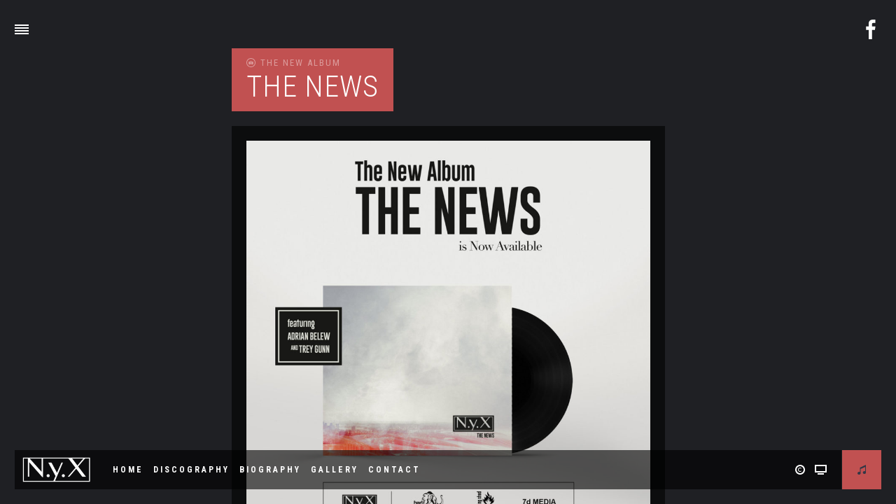

--- FILE ---
content_type: text/html; charset=UTF-8
request_url: http://nyxsound.com/the-new-album-the-news/
body_size: 14975
content:
<!doctype html>
<html lang="it-IT" data-ajax-load="1">
<head>
<meta charset="UTF-8">
<!--[if IE]><meta http-equiv="X-UA-Compatible" content="IE=edge,chrome=1"><![endif]-->
<meta name="viewport" content="width=device-width, user-scalable=no, initial-scale=1">
<meta name="apple-mobile-web-app-capable" content="yes">
<meta name="apple-mobile-web-app-status-bar-style" content="black"><title>The New Album &#8211; The News &#8211; Nyx</title>
<meta name='robots' content='max-image-preview:large' />
<link rel='dns-prefetch' href='//fonts.googleapis.com' />
<link rel="alternate" type="application/rss+xml" title="Nyx &raquo; Feed" href="http://nyxsound.com/feed/" />
<link rel="alternate" type="application/rss+xml" title="Nyx &raquo; Feed dei commenti" href="http://nyxsound.com/comments/feed/" />
<link rel="alternate" type="application/rss+xml" title="Nyx &raquo; The New Album &#8211; The News Feed dei commenti" href="http://nyxsound.com/the-new-album-the-news/feed/" />
<script type="text/javascript">
window._wpemojiSettings = {"baseUrl":"https:\/\/s.w.org\/images\/core\/emoji\/14.0.0\/72x72\/","ext":".png","svgUrl":"https:\/\/s.w.org\/images\/core\/emoji\/14.0.0\/svg\/","svgExt":".svg","source":{"concatemoji":"http:\/\/nyxsound.com\/wp-includes\/js\/wp-emoji-release.min.js?ver=6.2.8"}};
/*! This file is auto-generated */
!function(e,a,t){var n,r,o,i=a.createElement("canvas"),p=i.getContext&&i.getContext("2d");function s(e,t){p.clearRect(0,0,i.width,i.height),p.fillText(e,0,0);e=i.toDataURL();return p.clearRect(0,0,i.width,i.height),p.fillText(t,0,0),e===i.toDataURL()}function c(e){var t=a.createElement("script");t.src=e,t.defer=t.type="text/javascript",a.getElementsByTagName("head")[0].appendChild(t)}for(o=Array("flag","emoji"),t.supports={everything:!0,everythingExceptFlag:!0},r=0;r<o.length;r++)t.supports[o[r]]=function(e){if(p&&p.fillText)switch(p.textBaseline="top",p.font="600 32px Arial",e){case"flag":return s("\ud83c\udff3\ufe0f\u200d\u26a7\ufe0f","\ud83c\udff3\ufe0f\u200b\u26a7\ufe0f")?!1:!s("\ud83c\uddfa\ud83c\uddf3","\ud83c\uddfa\u200b\ud83c\uddf3")&&!s("\ud83c\udff4\udb40\udc67\udb40\udc62\udb40\udc65\udb40\udc6e\udb40\udc67\udb40\udc7f","\ud83c\udff4\u200b\udb40\udc67\u200b\udb40\udc62\u200b\udb40\udc65\u200b\udb40\udc6e\u200b\udb40\udc67\u200b\udb40\udc7f");case"emoji":return!s("\ud83e\udef1\ud83c\udffb\u200d\ud83e\udef2\ud83c\udfff","\ud83e\udef1\ud83c\udffb\u200b\ud83e\udef2\ud83c\udfff")}return!1}(o[r]),t.supports.everything=t.supports.everything&&t.supports[o[r]],"flag"!==o[r]&&(t.supports.everythingExceptFlag=t.supports.everythingExceptFlag&&t.supports[o[r]]);t.supports.everythingExceptFlag=t.supports.everythingExceptFlag&&!t.supports.flag,t.DOMReady=!1,t.readyCallback=function(){t.DOMReady=!0},t.supports.everything||(n=function(){t.readyCallback()},a.addEventListener?(a.addEventListener("DOMContentLoaded",n,!1),e.addEventListener("load",n,!1)):(e.attachEvent("onload",n),a.attachEvent("onreadystatechange",function(){"complete"===a.readyState&&t.readyCallback()})),(e=t.source||{}).concatemoji?c(e.concatemoji):e.wpemoji&&e.twemoji&&(c(e.twemoji),c(e.wpemoji)))}(window,document,window._wpemojiSettings);
</script>
<style type="text/css">
img.wp-smiley,
img.emoji {
	display: inline !important;
	border: none !important;
	box-shadow: none !important;
	height: 1em !important;
	width: 1em !important;
	margin: 0 0.07em !important;
	vertical-align: -0.1em !important;
	background: none !important;
	padding: 0 !important;
}
</style>
	<link rel='stylesheet' id='wp-block-library-css' href='http://nyxsound.com/wp-includes/css/dist/block-library/style.min.css?ver=6.2.8' type='text/css' media='all' />
<link rel='stylesheet' id='classic-theme-styles-css' href='http://nyxsound.com/wp-includes/css/classic-themes.min.css?ver=6.2.8' type='text/css' media='all' />
<style id='global-styles-inline-css' type='text/css'>
body{--wp--preset--color--black: #000000;--wp--preset--color--cyan-bluish-gray: #abb8c3;--wp--preset--color--white: #ffffff;--wp--preset--color--pale-pink: #f78da7;--wp--preset--color--vivid-red: #cf2e2e;--wp--preset--color--luminous-vivid-orange: #ff6900;--wp--preset--color--luminous-vivid-amber: #fcb900;--wp--preset--color--light-green-cyan: #7bdcb5;--wp--preset--color--vivid-green-cyan: #00d084;--wp--preset--color--pale-cyan-blue: #8ed1fc;--wp--preset--color--vivid-cyan-blue: #0693e3;--wp--preset--color--vivid-purple: #9b51e0;--wp--preset--gradient--vivid-cyan-blue-to-vivid-purple: linear-gradient(135deg,rgba(6,147,227,1) 0%,rgb(155,81,224) 100%);--wp--preset--gradient--light-green-cyan-to-vivid-green-cyan: linear-gradient(135deg,rgb(122,220,180) 0%,rgb(0,208,130) 100%);--wp--preset--gradient--luminous-vivid-amber-to-luminous-vivid-orange: linear-gradient(135deg,rgba(252,185,0,1) 0%,rgba(255,105,0,1) 100%);--wp--preset--gradient--luminous-vivid-orange-to-vivid-red: linear-gradient(135deg,rgba(255,105,0,1) 0%,rgb(207,46,46) 100%);--wp--preset--gradient--very-light-gray-to-cyan-bluish-gray: linear-gradient(135deg,rgb(238,238,238) 0%,rgb(169,184,195) 100%);--wp--preset--gradient--cool-to-warm-spectrum: linear-gradient(135deg,rgb(74,234,220) 0%,rgb(151,120,209) 20%,rgb(207,42,186) 40%,rgb(238,44,130) 60%,rgb(251,105,98) 80%,rgb(254,248,76) 100%);--wp--preset--gradient--blush-light-purple: linear-gradient(135deg,rgb(255,206,236) 0%,rgb(152,150,240) 100%);--wp--preset--gradient--blush-bordeaux: linear-gradient(135deg,rgb(254,205,165) 0%,rgb(254,45,45) 50%,rgb(107,0,62) 100%);--wp--preset--gradient--luminous-dusk: linear-gradient(135deg,rgb(255,203,112) 0%,rgb(199,81,192) 50%,rgb(65,88,208) 100%);--wp--preset--gradient--pale-ocean: linear-gradient(135deg,rgb(255,245,203) 0%,rgb(182,227,212) 50%,rgb(51,167,181) 100%);--wp--preset--gradient--electric-grass: linear-gradient(135deg,rgb(202,248,128) 0%,rgb(113,206,126) 100%);--wp--preset--gradient--midnight: linear-gradient(135deg,rgb(2,3,129) 0%,rgb(40,116,252) 100%);--wp--preset--duotone--dark-grayscale: url('#wp-duotone-dark-grayscale');--wp--preset--duotone--grayscale: url('#wp-duotone-grayscale');--wp--preset--duotone--purple-yellow: url('#wp-duotone-purple-yellow');--wp--preset--duotone--blue-red: url('#wp-duotone-blue-red');--wp--preset--duotone--midnight: url('#wp-duotone-midnight');--wp--preset--duotone--magenta-yellow: url('#wp-duotone-magenta-yellow');--wp--preset--duotone--purple-green: url('#wp-duotone-purple-green');--wp--preset--duotone--blue-orange: url('#wp-duotone-blue-orange');--wp--preset--font-size--small: 13px;--wp--preset--font-size--medium: 20px;--wp--preset--font-size--large: 36px;--wp--preset--font-size--x-large: 42px;--wp--preset--spacing--20: 0.44rem;--wp--preset--spacing--30: 0.67rem;--wp--preset--spacing--40: 1rem;--wp--preset--spacing--50: 1.5rem;--wp--preset--spacing--60: 2.25rem;--wp--preset--spacing--70: 3.38rem;--wp--preset--spacing--80: 5.06rem;--wp--preset--shadow--natural: 6px 6px 9px rgba(0, 0, 0, 0.2);--wp--preset--shadow--deep: 12px 12px 50px rgba(0, 0, 0, 0.4);--wp--preset--shadow--sharp: 6px 6px 0px rgba(0, 0, 0, 0.2);--wp--preset--shadow--outlined: 6px 6px 0px -3px rgba(255, 255, 255, 1), 6px 6px rgba(0, 0, 0, 1);--wp--preset--shadow--crisp: 6px 6px 0px rgba(0, 0, 0, 1);}:where(.is-layout-flex){gap: 0.5em;}body .is-layout-flow > .alignleft{float: left;margin-inline-start: 0;margin-inline-end: 2em;}body .is-layout-flow > .alignright{float: right;margin-inline-start: 2em;margin-inline-end: 0;}body .is-layout-flow > .aligncenter{margin-left: auto !important;margin-right: auto !important;}body .is-layout-constrained > .alignleft{float: left;margin-inline-start: 0;margin-inline-end: 2em;}body .is-layout-constrained > .alignright{float: right;margin-inline-start: 2em;margin-inline-end: 0;}body .is-layout-constrained > .aligncenter{margin-left: auto !important;margin-right: auto !important;}body .is-layout-constrained > :where(:not(.alignleft):not(.alignright):not(.alignfull)){max-width: var(--wp--style--global--content-size);margin-left: auto !important;margin-right: auto !important;}body .is-layout-constrained > .alignwide{max-width: var(--wp--style--global--wide-size);}body .is-layout-flex{display: flex;}body .is-layout-flex{flex-wrap: wrap;align-items: center;}body .is-layout-flex > *{margin: 0;}:where(.wp-block-columns.is-layout-flex){gap: 2em;}.has-black-color{color: var(--wp--preset--color--black) !important;}.has-cyan-bluish-gray-color{color: var(--wp--preset--color--cyan-bluish-gray) !important;}.has-white-color{color: var(--wp--preset--color--white) !important;}.has-pale-pink-color{color: var(--wp--preset--color--pale-pink) !important;}.has-vivid-red-color{color: var(--wp--preset--color--vivid-red) !important;}.has-luminous-vivid-orange-color{color: var(--wp--preset--color--luminous-vivid-orange) !important;}.has-luminous-vivid-amber-color{color: var(--wp--preset--color--luminous-vivid-amber) !important;}.has-light-green-cyan-color{color: var(--wp--preset--color--light-green-cyan) !important;}.has-vivid-green-cyan-color{color: var(--wp--preset--color--vivid-green-cyan) !important;}.has-pale-cyan-blue-color{color: var(--wp--preset--color--pale-cyan-blue) !important;}.has-vivid-cyan-blue-color{color: var(--wp--preset--color--vivid-cyan-blue) !important;}.has-vivid-purple-color{color: var(--wp--preset--color--vivid-purple) !important;}.has-black-background-color{background-color: var(--wp--preset--color--black) !important;}.has-cyan-bluish-gray-background-color{background-color: var(--wp--preset--color--cyan-bluish-gray) !important;}.has-white-background-color{background-color: var(--wp--preset--color--white) !important;}.has-pale-pink-background-color{background-color: var(--wp--preset--color--pale-pink) !important;}.has-vivid-red-background-color{background-color: var(--wp--preset--color--vivid-red) !important;}.has-luminous-vivid-orange-background-color{background-color: var(--wp--preset--color--luminous-vivid-orange) !important;}.has-luminous-vivid-amber-background-color{background-color: var(--wp--preset--color--luminous-vivid-amber) !important;}.has-light-green-cyan-background-color{background-color: var(--wp--preset--color--light-green-cyan) !important;}.has-vivid-green-cyan-background-color{background-color: var(--wp--preset--color--vivid-green-cyan) !important;}.has-pale-cyan-blue-background-color{background-color: var(--wp--preset--color--pale-cyan-blue) !important;}.has-vivid-cyan-blue-background-color{background-color: var(--wp--preset--color--vivid-cyan-blue) !important;}.has-vivid-purple-background-color{background-color: var(--wp--preset--color--vivid-purple) !important;}.has-black-border-color{border-color: var(--wp--preset--color--black) !important;}.has-cyan-bluish-gray-border-color{border-color: var(--wp--preset--color--cyan-bluish-gray) !important;}.has-white-border-color{border-color: var(--wp--preset--color--white) !important;}.has-pale-pink-border-color{border-color: var(--wp--preset--color--pale-pink) !important;}.has-vivid-red-border-color{border-color: var(--wp--preset--color--vivid-red) !important;}.has-luminous-vivid-orange-border-color{border-color: var(--wp--preset--color--luminous-vivid-orange) !important;}.has-luminous-vivid-amber-border-color{border-color: var(--wp--preset--color--luminous-vivid-amber) !important;}.has-light-green-cyan-border-color{border-color: var(--wp--preset--color--light-green-cyan) !important;}.has-vivid-green-cyan-border-color{border-color: var(--wp--preset--color--vivid-green-cyan) !important;}.has-pale-cyan-blue-border-color{border-color: var(--wp--preset--color--pale-cyan-blue) !important;}.has-vivid-cyan-blue-border-color{border-color: var(--wp--preset--color--vivid-cyan-blue) !important;}.has-vivid-purple-border-color{border-color: var(--wp--preset--color--vivid-purple) !important;}.has-vivid-cyan-blue-to-vivid-purple-gradient-background{background: var(--wp--preset--gradient--vivid-cyan-blue-to-vivid-purple) !important;}.has-light-green-cyan-to-vivid-green-cyan-gradient-background{background: var(--wp--preset--gradient--light-green-cyan-to-vivid-green-cyan) !important;}.has-luminous-vivid-amber-to-luminous-vivid-orange-gradient-background{background: var(--wp--preset--gradient--luminous-vivid-amber-to-luminous-vivid-orange) !important;}.has-luminous-vivid-orange-to-vivid-red-gradient-background{background: var(--wp--preset--gradient--luminous-vivid-orange-to-vivid-red) !important;}.has-very-light-gray-to-cyan-bluish-gray-gradient-background{background: var(--wp--preset--gradient--very-light-gray-to-cyan-bluish-gray) !important;}.has-cool-to-warm-spectrum-gradient-background{background: var(--wp--preset--gradient--cool-to-warm-spectrum) !important;}.has-blush-light-purple-gradient-background{background: var(--wp--preset--gradient--blush-light-purple) !important;}.has-blush-bordeaux-gradient-background{background: var(--wp--preset--gradient--blush-bordeaux) !important;}.has-luminous-dusk-gradient-background{background: var(--wp--preset--gradient--luminous-dusk) !important;}.has-pale-ocean-gradient-background{background: var(--wp--preset--gradient--pale-ocean) !important;}.has-electric-grass-gradient-background{background: var(--wp--preset--gradient--electric-grass) !important;}.has-midnight-gradient-background{background: var(--wp--preset--gradient--midnight) !important;}.has-small-font-size{font-size: var(--wp--preset--font-size--small) !important;}.has-medium-font-size{font-size: var(--wp--preset--font-size--medium) !important;}.has-large-font-size{font-size: var(--wp--preset--font-size--large) !important;}.has-x-large-font-size{font-size: var(--wp--preset--font-size--x-large) !important;}
.wp-block-navigation a:where(:not(.wp-element-button)){color: inherit;}
:where(.wp-block-columns.is-layout-flex){gap: 2em;}
.wp-block-pullquote{font-size: 1.5em;line-height: 1.6;}
</style>
<link rel='stylesheet' id='fonts-css' href='http://fonts.googleapis.com/css?family=Roboto%3A300%2C400%2C500%2C700%7CRoboto+Condensed%3A300%2C400%2C700&#038;ver=6.2.8' type='text/css' media='all' />
<link rel='stylesheet' id='style-css' href='http://nyxsound.com/wp-content/themes/noizu/style.css?ver=6.2.8' type='text/css' media='all' />
<script type='text/javascript' src='http://nyxsound.com/wp-includes/js/jquery/jquery.min.js?ver=3.6.4' id='jquery-core-js'></script>
<script type='text/javascript' src='http://nyxsound.com/wp-includes/js/jquery/jquery-migrate.min.js?ver=3.4.0' id='jquery-migrate-js'></script>
<link rel="https://api.w.org/" href="http://nyxsound.com/wp-json/" /><link rel="alternate" type="application/json" href="http://nyxsound.com/wp-json/wp/v2/pages/216" /><link rel="EditURI" type="application/rsd+xml" title="RSD" href="http://nyxsound.com/xmlrpc.php?rsd" />
<link rel="wlwmanifest" type="application/wlwmanifest+xml" href="http://nyxsound.com/wp-includes/wlwmanifest.xml" />
<meta name="generator" content="WordPress 6.2.8" />
<link rel="canonical" href="http://nyxsound.com/the-new-album-the-news/" />
<link rel='shortlink' href='http://nyxsound.com/?p=216' />
<link rel="alternate" type="application/json+oembed" href="http://nyxsound.com/wp-json/oembed/1.0/embed?url=http%3A%2F%2Fnyxsound.com%2Fthe-new-album-the-news%2F" />
<link rel="alternate" type="text/xml+oembed" href="http://nyxsound.com/wp-json/oembed/1.0/embed?url=http%3A%2F%2Fnyxsound.com%2Fthe-new-album-the-news%2F&#038;format=xml" />
<style type="text/css">.recentcomments a{display:inline !important;padding:0 !important;margin:0 !important;}</style></head>
<body class="page-template page-template-page-four page-template-page-four-php page page-id-216">
<div id="wrapper">
<aside id="off-screen-sidebar" class="closed sidebar-left" data-deliverance-region="sidebar">
    <span id="off-close" class="ico-button" data-deliverance-element="close">
        <svg width="15px" height="15px" viewBox="0 0 15 15" version="1.1" xmlns="http://www.w3.org/2000/svg" xmlns:xlink="http://www.w3.org/1999/xlink">
            <g stroke="none" stroke-width="1" fill="none" fill-rule="evenodd">
                <path d="M6.08578644,7.49719826 L0,13.5829847 L1.41421356,14.9971983 L7.5,8.91141182 L13.4378306,14.8492424 L14.8520441,13.4350288 L8.91421356,7.49719826 L14.8492424,1.56216942 L13.4350288,0.147955855 L7.5,6.0829847 L1.4170153,8.8817842e-16 L0.00280174029,1.41421356 L6.08578644,7.49719826 Z" fill="#000000"></path>
            </g>
        </svg>
    </span>
    <!-- widget -->
    <div class="widget">
        <nav>
            <ul id="menu-menu-principale" class="menu"><li id="menu-item-196" class="menu-item menu-item-type-post_type menu-item-object-page menu-item-home menu-item-196"><a href="http://nyxsound.com/">Home</a></li>
<li id="menu-item-223" class="menu-item menu-item-type-post_type menu-item-object-page menu-item-223"><a href="http://nyxsound.com/discography/">Discography</a></li>
<li id="menu-item-242" class="menu-item menu-item-type-post_type menu-item-object-page menu-item-242"><a href="http://nyxsound.com/biography/">Biography</a></li>
<li id="menu-item-215" class="menu-item menu-item-type-post_type menu-item-object-page menu-item-215"><a href="http://nyxsound.com/gallery/">Gallery</a></li>
<li id="menu-item-312" class="menu-item menu-item-type-post_type menu-item-object-page menu-item-312"><a href="http://nyxsound.com/contact/">Contact</a></li>
</ul>        </nav>
    </div>

    </aside>
<div id="container" class="bar-with-logo bar-bottom">
<div id="scroll"></div>
<script>window.noizuDefaultPlaylist = {"title":"The News","author":"Nyx","cover":"http:\/\/nyxsound.com\/wp-content\/uploads\/2016\/07\/thenews.jpg","tracks":[{"name":"RESTLESS SLUMBER","artist":"Nyx","duration":"4:44","path":"http:\/\/nyxsound.com\/wp-content\/uploads\/2016\/07\/1-RESTLESS-SLUMBER.mp3"},{"name":"GROUNDHOG DAY","artist":"Nyx","duration":"7:15","path":"http:\/\/nyxsound.com\/wp-content\/uploads\/2016\/07\/2-GROUNDHOG-DAY.mp3"},{"name":"A SARCASTIC PORTRAIT feat. Adrian Belew","artist":"Nyx","duration":"6:16","path":"http:\/\/nyxsound.com\/wp-content\/uploads\/2016\/07\/3-A-SARCASTIC-PORTRAIT-feat.-Adrian-Belew.mp3"},{"name":"DISCORD","artist":"Nyx","duration":"7:21","path":"http:\/\/nyxsound.com\/wp-content\/uploads\/2016\/07\/4-DISCORD.mp3"},{"name":"THE PAPER","artist":"Nyx","duration":"5:28","path":"http:\/\/nyxsound.com\/wp-content\/uploads\/2016\/07\/5-THE-PAPER.mp3"},{"name":"OSCILLATION DU CHAOS - part 3","artist":"Nyx","duration":"3:23","path":"http:\/\/nyxsound.com\/wp-content\/uploads\/2016\/07\/6-OSCILLATION-DU-CHAOS-part-3.mp3"},{"name":"THE DAILY DARK DELIRIUM feat. Trey Gunn","artist":"Nyx","duration":"12:52","path":"http:\/\/nyxsound.com\/wp-content\/uploads\/2016\/07\/7-THE-DAILY-DARK-DELIRIUM-feat.-Trey-Gunn.mp3"}]};</script><div id="playlist" class="hide" data-deliverance-region="playlist">
    <canvas id="playlist-background" data-deliverance-element="background"></canvas>
    <div id="playlist-background-overlay"></div>
    <div id="playlist-container" data-deliverance-element="container">
        <div id="playlist-content" data-deliverance-element="content">
            <div id="playlist-left" data-deliverance-element="left"></div>
            <div id="playlist-right" data-deliverance-element="right">
                <!-- amazon icon -->
                <a href="--icourl--" target="_blank" class="right history-ignore hide ico-button" data-deliverance-element="ico-amazon">
                    <svg width="21px" height="20px" viewBox="0 0 21 20" version="1.1" xmlns="http://www.w3.org/2000/svg" xmlns:xlink="http://www.w3.org/1999/xlink">
                        <g stroke="none" stroke-width="1" fill="none" fill-rule="evenodd">
                            <path d="M11.6239456,5.56418779 C11.0209938,5.6073951 10.3260514,5.65101786 9.63067303,5.73867885 C8.56558883,5.87245534 7.49919671,6.04777732 6.61940141,6.44619859 C4.90515209,7.10843373 3.74633351,8.52139593 3.74633351,10.5961778 C3.74633351,13.2023265 5.50679606,14.5267968 7.73157079,14.5267968 C8.47229042,14.5267968 9.07611425,14.437474 9.63023706,14.3061903 C10.5113403,14.0407146 11.2524959,13.5554632 12.1335991,12.6709597 C12.6428166,13.3340258 12.7823282,13.6439551 13.6621235,14.349813 C13.8936257,14.437474 14.1251278,14.437474 14.3099807,14.3061903 C14.8667194,13.8641462 15.8402491,13.0685501 16.3494666,12.6281678 C16.5818407,12.451184 16.5351914,12.1861238 16.3952438,11.9667636 C15.8868983,11.3477358 15.3759369,10.8176153 15.3759369,9.6248442 L15.3759369,5.65101786 C15.3759369,3.97299543 15.5154485,2.42708766 14.2179902,1.28043207 C13.152906,0.353967595 11.484434,-8.8817842e-16 10.1869757,-8.8817842e-16 L9.63023706,-8.8817842e-16 C7.26813055,0.130452846 4.76520448,1.10261737 4.20933777,3.88533444 C4.11647534,4.23930204 4.39506265,4.37058579 4.58078752,4.41420856 L7.17483214,4.72330702 C7.4542914,4.67968425 7.59205915,4.45783133 7.63870835,4.23888658 C7.87021049,3.26672206 8.70379255,2.7806398 9.63023706,2.6921479 L9.81683388,2.6921479 C10.3727006,2.6921479 10.9747805,2.91358538 11.2991451,3.35521396 C11.6697229,3.88491899 11.6235097,4.59202327 11.6235097,5.21022019 L11.6235097,5.56418779 L11.6239456,5.56418779 Z M11.1147281,10.8176153 C10.7903636,11.4341504 10.2336249,11.8317408 9.63067303,11.9667636 C9.53868254,11.9667636 9.40004285,12.0103864 9.26009523,12.0103864 C8.24166024,12.0103864 7.63870835,11.2588284 7.63870835,10.1553801 C7.63870835,8.74200249 8.5193756,8.07976735 9.63023706,7.77066888 C10.2331889,7.63855422 10.9281313,7.59368509 11.6235097,7.59368509 L11.6235097,8.12422102 C11.6239456,9.13959285 11.6697229,9.93394267 11.1147281,10.8176153 Z M20.9965122,14.9783963 L20.9965122,14.9775654 C20.9877927,14.7681762 20.9411435,14.6098878 20.850025,14.4777732 L20.8408695,14.465725 L20.8299702,14.4528459 C20.7371077,14.3564603 20.648605,14.3199003 20.5513829,14.2791857 C20.2645121,14.1736602 19.8464131,14.1175737 19.3424273,14.1159119 C18.980569,14.1159119 18.5803449,14.1483174 18.1801209,14.2318238 L18.179249,14.2064811 L17.7746652,14.3348567 L17.7676896,14.3381803 L17.5396753,14.4088076 L17.5396753,14.4183631 C17.2724233,14.5238887 17.0287139,14.6560033 16.8024434,14.8117989 C16.6629318,14.912339 16.5452188,15.0448691 16.5386792,15.248442 C16.5351914,15.3589531 16.5940479,15.4860823 16.693014,15.5616951 C16.7902362,15.6373079 16.9040254,15.6622351 17.0038634,15.6622351 C17.0278419,15.6622351 17.0496406,15.6614042 17.0692595,15.6580806 L17.0888783,15.6564188 L17.1041374,15.653926 C17.3016335,15.6140424 17.5893763,15.5874533 17.9259481,15.5417532 C18.2145628,15.5118405 18.5210525,15.4889904 18.7869966,15.4889904 C18.9753373,15.4881595 19.1436232,15.5002077 19.2595923,15.5247196 C19.3175768,15.5359369 19.3607382,15.5504778 19.3855887,15.5621105 C19.3934362,15.5654342 19.3991039,15.5687578 19.4025917,15.5708351 C19.4078234,15.5862069 19.4152349,15.6252597 19.414363,15.6813461 C19.4169788,15.8932281 19.3215005,16.285833 19.1928882,16.6688824 C19.0668918,17.0527628 18.913429,17.437474 18.8114111,17.6929788 C18.7874325,17.7523889 18.7721734,17.8163689 18.7721734,17.8869963 C18.7704296,17.9900291 18.8140269,18.1142501 18.9077613,18.1969256 C18.9988799,18.2796012 19.1165928,18.3120066 19.2159949,18.3120066 L19.2203546,18.3120066 C19.3694577,18.3103448 19.4954541,18.2542584 19.6044476,18.1732447 C20.6298582,17.2945575 20.9856129,15.8932281 21,15.1034483 L20.9965122,14.9783963 Z M17.9582102,16.1940174 C17.8535765,16.1931865 17.7463269,16.2168675 17.6464889,16.2613211 C17.5331357,16.3045285 17.4184745,16.3539676 17.310789,16.3975904 L17.1507866,16.4607395 L16.942827,16.5392605 L16.942827,16.5417532 C14.689714,17.4125467 12.3232477,17.9227254 10.1333509,17.9675945 C10.0531317,17.9700872 9.97247656,17.9700872 9.89312931,17.9700872 C6.44980757,17.9717491 3.63995588,16.4495222 0.80394576,14.94973 C0.704543715,14.9002908 0.604705695,14.8741172 0.504867675,14.8741172 C0.376691353,14.8741172 0.246335162,14.9194017 0.151292855,15.00457 C0.0558145739,15.0897383 -0.000862031106,15.2139593 9.91666344e-06,15.3398421 C-0.000426057221,15.5039468 0.0924363802,15.653926 0.221048676,15.7511425 C2.88223327,17.9526381 5.79846258,19.9983382 9.72004768,20 C9.79677908,20 9.87438243,19.9983382 9.95329371,19.9966764 C12.4475003,19.9430827 15.2699952,19.1404238 17.4594561,17.829248 L17.4720993,17.8209389 C17.7589701,17.6576651 18.045841,17.4719568 18.3161448,17.2658912 C18.4848667,17.1466556 18.6003997,16.9617781 18.5986558,16.7685916 C18.5934242,16.4262568 18.2878065,16.1940174 17.9582102,16.1940174 Z" id="amazon" fill="#000000" sketch:type="MSShapeGroup"></path>
                        </g>
                    </svg>
                </a>
                <!-- itunes icon -->
                <a href="--icourl--" target="_blank" class="right history-ignore hide ico-button" data-deliverance-element="ico-itunes">
                    <svg width="21px" height="20px" viewBox="0 0 21 20" version="1.1" xmlns="http://www.w3.org/2000/svg" xmlns:xlink="http://www.w3.org/1999/xlink">
                        <g stroke="none" stroke-width="1" fill="none" fill-rule="evenodd">
                            <path d="M17,1.77635684e-15 L4.99487158,1.75788749 L4.99797703,14.5665991 C4.99797703,14.5665991 2.90653372,14.6802448 2.49971969,14.8003929 C0.723557244,15.3255424 -0.349220653,16.8761632 0.103709312,18.2637786 C0.55656164,19.6512461 2.36370096,20.3504849 4.13986341,19.8254093 C5.60167662,19.3932157 7.01364736,18.2169311 7.08864399,17.0577894 C7.0899638,17.0584545 7.09058489,17.0586022 7.09058489,17.0586022 L7.09058489,17.0213607 C7.09369034,16.9546364 7.09407853,16.887912 7.09058489,16.8211877 L7.09058489,5.99588156 L15.4897418,4.93560717 L15.4895865,13.5486647 L14.1597549,13.4918419 C14.0335184,13.4858566 13.9058843,13.4854133 13.7771634,13.4910291 L13.7371031,13.4908813 L13.7398204,13.4928764 C13.413127,13.5097976 13.0811543,13.5644037 12.7535293,13.6613498 C10.9772892,14.1864254 9.90466656,15.7370462 10.3574412,17.1245138 C10.8103712,18.5121291 12.6175105,19.2112201 14.393673,18.6861445 C15.8714016,18.2492958 16.945577,17.1017551 16.9995342,15.9293129 L17,1.77635684e-15 L17,1.77635684e-15 Z" id="itunes" fill="#000000" sketch:type="MSShapeGroup"></path>
                        </g>
                    </svg>
                </a>
                <!-- tracks list  -->
                <ul data-deliverance-element="tracks-list"></ul>
            </div>
        </div>
    </div>
</div>
<div id="icons-bar" data-deliverance-region="icons-bar">
    
        <!-- menu icon -->
    <span id="ico-menu" class="left ico ico-button hidden" data-deliverance-element="menu">
        <svg width="20px" height="14px" viewBox="0 0 20 14" version="1.1" xmlns="http://www.w3.org/2000/svg" xmlns:xlink="http://www.w3.org/1999/xlink">
            <g stroke="none" stroke-width="1" fill="none" fill-rule="evenodd">
                <path d="M0,12 L20,12 L20,14 L0,14 L0,12 Z M0,8 L20,8 L20,10 L0,10 L0,8 Z M0,4 L20,4 L20,6 L0,6 L0,4 Z M0,0 L20,0 L20,2 L0,2 L0,0 Z" id="ico-menu" fill="#FFFFFF"></path>
            </g>
        </svg>
    </span>
    
    <!-- social icons -->
        <a href="https://www.facebook.com/nyxsoundrock/?fref=ts" target="_blank" class="ico right ico-button hidden history-ignore">
        <svg width="243px" height="512px" viewBox="0 0 243 512" version="1.1" xmlns="http://www.w3.org/2000/svg" xmlns:xlink="http://www.w3.org/1999/xlink"><defs></defs><g stroke="none" stroke-width="1" fill="none" fill-rule="evenodd"><g fill="#000000"><path d="M243,177.624 L153.938,177.624 L153.938,112.624 C153.938,92.686 174.562,88.062 184.188,88.062 L241.72,88.062 L241.72,0.344 L175.782,0 C85.814,0 65.282,65.406 65.282,107.344 L65.282,177.626 L0,177.626 L0,268 L65.282,268 L65.282,512 L153.938,512 L153.938,268 L229.25,268 L243,177.624 L243,177.624 Z"></path></g></g></svg>    </a>
    
    <!-- loader icon -->
    <span id="ico-loader" class="ico hidden" data-deliverance-element="loader">
        <svg width="21px" height="21px" viewBox="0 0 21 21" version="1.1" xmlns="http://www.w3.org/2000/svg" xmlns:xlink="http://www.w3.org/1999/xlink">
            <g stroke="none" stroke-width="1" fill="none" fill-rule="evenodd">
                <path d="M0,10.5 C0.0108448183,4.76869852 4.70096667,0 10.5,0 C13.7554667,0 16.6642,1.4819 18.5894333,3.80706667 L16.4157,5.9808 C15.0553667,4.19976667 12.9159333,3.04826667 10.5,3.04826667 C6.73866667,3.04826667 3.63976667,5.83333333 3,9 L7,9 C7,9 1.00525658,14.9611228 1,15 C0.365689917,13.4393228 0.0108448183,12.1037652 0,10.5 Z M21,10.5 C20.9891552,16.2313015 16.2990333,21 10.5,21 C7.24453333,21 4.3358,19.5181 2.41056667,17.1929333 L4.5843,15.0192 C5.94463333,16.8002333 8.08406667,17.9517333 10.5,17.9517333 C14.2613333,17.9517333 17.3602333,15.1666667 18,12 L14,12 C14,12 19.9947434,6.0388772 20,6 C20.6343101,7.5606772 20.9891552,8.89623481 21,10.5 Z" fill="#000000"></path>
            </g>
        </svg>
    </span>
</div><!-- bar region -->
<div id="bar" class="bar bar-player bar-logo" data-deliverance-region="bar">
    <div id="bar-container" class="toggle-front" data-deliverance-element="container">
        <!-- bar front -->
        <div id="bar-front" class="bar-nav" data-deliverance-element="front">
            <!-- audio player -->
            <div id="bar-nav-player" data-deliverance-element="nav-player">
                <!-- progress bar -->
                <span id="bar-nav-player-progress" data-deliverance-element="player-progress"></span>
                <span class="nav-player-ico">
                    <svg width="12px" height="14px" viewBox="0 0 12 14" version="1.1" xmlns="http://www.w3.org/2000/svg" xmlns:xlink="http://www.w3.org/1999/xlink" xmlns:sketch="http://www.bohemiancoding.com/sketch/ns">
                        <g stroke="none" stroke-width="1" fill="none" fill-rule="evenodd" sketch:type="MSPage">
                            <path d="M2.46294539,10.0001481 C0.948054107,10.0001481 0,10.8956023 0,11.9996647 C0,13.1044912 0.728279262,14 2.2433466,14 C3.75923553,14 4.48839507,13.1044912 4.48839507,11.9996647 L4.48839507,5.99936842 L11.0611007,3.00009357 L11.0611007,9.40881871 C10.1221428,9.15589084 10.6811162,9.00038986 10.0601129,9.00038986 C8.54598449,9.00038986 7.6393619,9.89589864 7.6393619,10.9999064 C7.6393619,12.1047875 8.3042615,13.0002417 9.81927016,13.0002417 C11.3351591,13.0002417 12,12.1047875 12,10.9999064 L12,0 L3.54937843,3.99990643 L3.54937843,10.4094503 C2.61047916,10.1564678 3.08406608,10.0001481 2.46294539,10.0001481 Z" fill="#000000" sketch:type="MSShapeGroup"></path>
                        </g>
                    </svg>
                </span>
            </div>
            <!-- bar logo & nav -->
            <div id="bar-content" data-deliverance-element="front-content">
                <div id="bar-icons" data-deliverance-element="front-icons">
                    <!-- ico full screen menu -->
                    <span class="ico-button hide" id="bar-ico-full-menu" data-deliverance-element="ico-full-menu">
                        <svg width="20px" height="14px" viewBox="0 0 20 14" version="1.1" xmlns="http://www.w3.org/2000/svg" xmlns:xlink="http://www.w3.org/1999/xlink">
                            <g stroke="none" stroke-width="1" fill="none" fill-rule="evenodd">
                                <path d="M0,12 L20,12 L20,14 L0,14 L0,12 Z M0,8 L20,8 L20,10 L0,10 L0,8 Z M0,4 L20,4 L20,6 L0,6 L0,4 Z M0,0 L20,0 L20,2 L0,2 L0,0 Z" fill="#FFFFFF"></path>
                            </g>
                        </svg>
                    </span>
                    <!-- ico full screen -->
                    <span class="ico-button" id="bar-ico-full-screen" data-deliverance-element="ico-full-screen">
                        <svg width="17px" height="14px" viewBox="0 0 17 14" version="1.1" xmlns="http://www.w3.org/2000/svg" xmlns:xlink="http://www.w3.org/1999/xlink">
                            <g stroke="none" stroke-width="1" fill="none" fill-rule="evenodd">
                                <path d="M17,0 L17,11 L0,11 L0,0 L17,0 Z M2,2 L2,9 L15,9 L15,2 L2,2 Z M13,12 L13,14 L9.61329515,14 L4,14 L4,12 L13,12 Z" fill="#FFFFFF"></path>
                            </g>
                        </svg>
                    </span>
                    <!-- ico footer -->
                    <span class="ico-button" id="bar-ico-footer" data-deliverance-element="ico-copyright">
                        <svg width="14px" height="15px" viewBox="0 0 14 15" version="1.1" xmlns="http://www.w3.org/2000/svg" xmlns:xlink="http://www.w3.org/1999/xlink">
                            <g stroke="none" stroke-width="1" fill="none" fill-rule="evenodd">
                                <path d="M0,6.99966829 C0.000995260664,3.13412785 3.13424171,0 7.00033175,0 C10.8669194,0 14,3.1342937 14,6.99966829 C14,10.8657063 10.8667536,13.9993366 7.00033175,14 C3.13424171,13.9993366 0.000995260664,10.866038 0,6.99966829 Z M2,6.99971319 C2.00602375,9.76099925 4.23925764,11.994694 7.00028685,12 C9.76160289,11.994694 11.9952671,9.76099925 12,6.99971319 C11.9952671,4.23900075 9.76160289,2.00501922 7.00028685,2 C4.23940107,2.00516262 2.00602375,4.23900075 2,6.99971319 Z M4.8580025,9.12117659 C4.28804192,8.53729435 3.99973397,7.7679661 4.00000019,7.00231949 C3.99973397,6.23558203 4.28617843,5.46325391 4.85853492,4.87868989 C5.42889482,4.293035 6.18147705,3.99891216 6.92860193,4.00000302 C7.67705787,3.99891216 8.42924078,4.29371679 9,4.87868989 L8.312906,5.58311203 C7.92916094,5.19053918 7.43107769,4.99636629 6.92860193,4.99582086 C6.4266586,4.99636629 5.92910777,5.19053918 5.5452296,5.58311203 C5.16228318,5.97513946 4.97300622,6.48593415 4.97247379,7.00231949 C4.97300622,7.51584133 5.16308182,8.02472702 5.54602824,8.41757259 C5.92857535,8.80905458 6.42625928,9.00350019 6.92860193,9.00404561 C7.43107769,9.00350019 7.92929404,8.80905458 8.31197426,8.41702716 L8.99986689,9.12117659 C8.42937389,9.70601333 7.67812272,9.99999981 6.93046542,9.99999981 C6.18094463,10.0002725 5.42836239,9.70601333 4.8580025,9.12117659 Z" fill="#FFFFFF"></path>
                            </g>
                        </svg>
                    </span>
                </div>

                <a id="logo" class="image-logo" href="http://nyxsound.com" data-deliverance-element="logo">
                                            <img src="http://nyxsound.com/wp-content/uploads/2016/07/logo-N.y.X-white-small-3.png" alt="">                </a>

                <!-- bar nav links -->
                <nav data-deliverance-element="nav">
                    <ul id="menu-menu-principale-1" class="menu"><li class="menu-item menu-item-type-post_type menu-item-object-page menu-item-home menu-item-196"><a href="http://nyxsound.com/">Home</a></li>
<li class="menu-item menu-item-type-post_type menu-item-object-page menu-item-223"><a href="http://nyxsound.com/discography/">Discography</a></li>
<li class="menu-item menu-item-type-post_type menu-item-object-page menu-item-242"><a href="http://nyxsound.com/biography/">Biography</a></li>
<li class="menu-item menu-item-type-post_type menu-item-object-page menu-item-215"><a href="http://nyxsound.com/gallery/">Gallery</a></li>
<li class="menu-item menu-item-type-post_type menu-item-object-page menu-item-312"><a href="http://nyxsound.com/contact/">Contact</a></li>
</ul>                </nav>
            </div>
        </div>

        <!-- bar copyright -->
        <div id="bar-bottom" class="bar-copyright" data-deliverance-element="bottom">
            <div id="bar-bottom-nav" data-deliverance-element="copy-nav">
                <svg width="11px" height="8px" viewBox="0 0 11 8" version="1.1" xmlns="http://www.w3.org/2000/svg" xmlns:xlink="http://www.w3.org/1999/xlink" xmlns:sketch="http://www.bohemiancoding.com/sketch/ns">
                    <g stroke="none" stroke-width="1" fill="none" fill-rule="evenodd" sketch:type="MSPage">
                        <g sketch:type="MSLayerGroup" fill="#000000" transform="translate(5.500000, 4.000000) rotate(-180.000000) translate(-5.500000, -4.000000) translate(0.000000, 0.000000)">
                            <path d="M0,0 L11,0 L5.5,8 L0,0 L0,0 Z" id="triangle"></path>
                        </g>
                    </g>
                </svg>
            </div>
            <div id="bar-bottom-content">
                <p>© Nyx 2016</p>
            </div>
        </div>

        <!-- player bar -->
        <div id="bar-top" class="bar-player" data-deliverance-element="top" data-deliverance-region="player" data-autoplay="0">
            <div id="bar-player-button" data-deliverance-element="player-nav">
                <svg width="11px" height="8px" viewBox="0 0 11 8" version="1.1" xmlns="http://www.w3.org/2000/svg" xmlns:xlink="http://www.w3.org/1999/xlink">
                    <g stroke="none" stroke-width="1" fill="none" fill-rule="evenodd">
                        <path d="M0,0 L11,0 L5.5,8 L0,0 Z" id="triangle" fill="#000000"></path>
                    </g>
                </svg>
            </div>
            <div id="bar-player-track">
                <div id="bar-player-track-name" data-deliverance-element="track-name"></div>
                <div id="bar-player-author" data-deliverance-element="track-artist"></div>
                <div id="bar-player-commands">
                    <span id="bar-player-command-prev" data-deliverance-element="prev">
                        <svg width="24px" height="12px" viewBox="0 0 24 12" version="1.1" xmlns="http://www.w3.org/2000/svg" xmlns:xlink="http://www.w3.org/1999/xlink">
                            <g stroke="none" stroke-width="1" fill="none" fill-rule="evenodd">
                                <path d="M0,7 L19.9776864,6.96633378 L17.0235927,11 L17.9506835,12 L24,6 L18.0202223,0 L17.0235927,1 L19.9776864,4.96803799 L0,5.010234 L0,7 Z" id="prev" fill="#323746" transform="translate(12.000000, 6.000000) rotate(-180.000000) translate(-12.000000, -6.000000) "></path>
                            </g>
                        </svg>
                    </span>
                    <span id="bar-player-command-play" data-deliverance-element="play">
                        <svg version="1.1" xmlns="http://www.w3.org/2000/svg" xmlns:xlink="http://www.w3.org/1999/xlink" x="0px" y="0px" width="512px" height="512px" viewBox="0 0 512 512" enable-background="new 0 0 512 512" xml:space="preserve">
                            <g>
                                <path d="M256,0C114.609,0,0,114.609,0,256s114.609,256,256,256s256-114.609,256-256S397.391,0,256,0z M256,472 c-119.297,0-216-96.703-216-216S136.703,40,256,40s216,96.703,216,216S375.297,472,256,472z"></path>
                                <polygon points="192,336 352,256 192,176"></polygon>
                            </g>
                        </svg>
                    </span>
                    <span id="bar-player-command-pause" class="hide" data-deliverance-element="pause">
                        <svg version="1.1" xmlns="http://www.w3.org/2000/svg" xmlns:xlink="http://www.w3.org/1999/xlink" x="0px" y="0px" width="512px" height="512px" viewBox="0 0 512 512" enable-background="new 0 0 512 512" xml:space="preserve">
                        <g>
                            <path d="M256,0C114.609,0,0,114.609,0,256s114.609,256,256,256s256-114.609,256-256S397.391,0,256,0z M256,472 c-119.297,0-216-96.703-216-216S136.703,40,256,40s216,96.703,216,216S375.297,472,256,472z"></path>
                            <g>
                                <polygon points="271.5,336.5 335.5,336.5 335.5,211.5 335.5,176.5 271.5,176.5"></polygon>
                                <rect x="175.5" y="176.5" width="64" height="160"></rect>
                            </g>
                        </g>
                        </svg>
                    </span>
                    <span id="bar-player-command-playlist" data-deliverance-element="playlist">
                        <svg version="1.1" xmlns="http://www.w3.org/2000/svg" xmlns:xlink="http://www.w3.org/1999/xlink" x="0px" y="0px" width="512px" height="512px" viewBox="0 0 512 512" enable-background="new 0 0 512 512" xml:space="preserve">
                            <path d="M256,0C114.609,0,0,114.609,0,256s114.609,256,256,256s256-114.609,256-256S397.391,0,256,0z M256,472 c-119.297,0-216-96.703-216-216S136.703,40,256,40s216,96.703,216,216S375.297,472,256,472z"></path>
                            <g>
                                <rect x="151.5" y="184.5" fill-rule="evenodd" clip-rule="evenodd" width="192" height="32"></rect>
                                <rect x="151.5" y="248.5" fill-rule="evenodd" clip-rule="evenodd" width="192" height="32"></rect>
                                <rect x="151.5" y="312.5" fill-rule="evenodd" clip-rule="evenodd" width="192" height="32"></rect>
                            </g>
                        </svg>
                    </span>
                    <span id="bar-player-command-next" data-deliverance-element="next">
                        <svg width="24px" height="12px" viewBox="0 0 24 12" version="1.1" xmlns="http://www.w3.org/2000/svg" xmlns:xlink="http://www.w3.org/1999/xlink">
                            <g stroke="none" stroke-width="1" fill="none" fill-rule="evenodd">
                                <path d="M-3.55271368e-15,7 L19.9776864,6.96633378 L17.0235927,11 L17.9506835,12 L24,6 L18.0202223,-5.32907052e-15 L17.0235927,1 L19.9776864,4.96803799 L-3.55271368e-15,5.010234 L-3.55271368e-15,7 Z" fill="#323746"></path>
                            </g>
                        </svg>
                    </span>
                </div>
            </div>
        </div>
    </div>
</div>

<!-- full screen menu region -->
<div id="region-full-screen-menu" class="hide" data-deliverance-region="full-menu">
    <span id="full-menu-close" class="ico-button" data-deliverance-element="close">
        <svg width="15px" height="15px" viewBox="0 0 15 15" version="1.1" xmlns="http://www.w3.org/2000/svg" xmlns:xlink="http://www.w3.org/1999/xlink">
            <g stroke="none" stroke-width="1" fill="none" fill-rule="evenodd">
                <path d="M6.08578644,7.49719826 L0,13.5829847 L1.41421356,14.9971983 L7.5,8.91141182 L13.4378306,14.8492424 L14.8520441,13.4350288 L8.91421356,7.49719826 L14.8492424,1.56216942 L13.4350288,0.147955855 L7.5,6.0829847 L1.4170153,8.8817842e-16 L0.00280174029,1.41421356 L6.08578644,7.49719826 Z" fill="#000000"></path>
            </g>
        </svg>
    </span>
    <ul id="menu-menu-principale-1" class="menu"><li class="menu-item menu-item-type-post_type menu-item-object-page menu-item-home menu-item-196"><a href="http://nyxsound.com/">Home</a></li>
<li class="menu-item menu-item-type-post_type menu-item-object-page menu-item-223"><a href="http://nyxsound.com/discography/">Discography</a></li>
<li class="menu-item menu-item-type-post_type menu-item-object-page menu-item-242"><a href="http://nyxsound.com/biography/">Biography</a></li>
<li class="menu-item menu-item-type-post_type menu-item-object-page menu-item-215"><a href="http://nyxsound.com/gallery/">Gallery</a></li>
<li class="menu-item menu-item-type-post_type menu-item-object-page menu-item-312"><a href="http://nyxsound.com/contact/">Contact</a></li>
</ul></div><div id="content">
<!-- deliverance-content -->
<div id="background" class="hidden background-video" data-deliverance-region="background" data-background-delay="5000">
            <video data-deliverance-element="video" class="hidden" data-mp4="http://demo.mountainthemes.com/video/test.01.mp4" data-webm="http://demo.mountainthemes.com/video/test.01.webm"></video>        <div id="background-overlay" style="background-color:rgba(32,33,37,0.25)"></div>
        </div>
<div id="region-page-four" class="region region-page page-center region-dark-background" data-deliverance-region="page-four">
    <div id="page-216" class="post-216 page type-page status-publish has-post-thumbnail hentry tag-albums">
        <!-- page title -->
<div class="page-title hidden" data-deliverance-element="title">
    <div class="page-title-content">
                <h6>
            <svg version="1.1" xmlns="http://www.w3.org/2000/svg" xmlns:xlink="http://www.w3.org/1999/xlink" x="0px" y="0px" width="512px" height="512px" viewBox="0 0 512 512" enable-background="new 0 0 512 512" xml:space="preserve"><path d="M256,0C114.609,0,0,114.609,0,256s114.609,256,256,256s256-114.609,256-256S397.391,0,256,0z M256,472c-119.297,0-216-96.703-216-216S136.703,40,256,40s216,96.703,216,216S375.297,472,256,472z"/><g><path d="M256,224c-26.508,0-48,21.5-48,48c0,26.516,21.492,48,48,48c26.516,0,48-21.484,48-48C304,245.5,282.516,224,256,224z"/><path d="M368,192h-71.922c-3.641,0-7.312-14.547-8.078-16.078c-1.594-3.203-7.156-15.922-16-15.922h-32c-8.836,0-14.398,12.719-16,15.922c-0.766,1.531-4.438,16.078-8.078,16.078H144c-8.836,0-16,7.234-16,16.062v128.016c0,8.844,7.164,15.922,16,15.922h224c8.844,0,16-7.078,16-15.922V208.062C384,199.234,376.844,192,368,192z M256,336c-35.336,0-64-28.641-64-64c0-35.344,28.664-64,64-64c35.359,0,64,28.656,64,64C320,307.359,291.359,336,256,336z"/></g></svg>            The new album        </h6>
                <h2>
            THE NEWS            </h2>
    </div>
</div>                <div class="page-box hidden">
            <div class="region-image" data-deliverance-region="image">
                <img width="900" height="900" src="http://nyxsound.com/wp-content/uploads/2016/07/thenews.jpg" class="image-preload wp-post-image" alt="" decoding="async" srcset="http://nyxsound.com/wp-content/uploads/2016/07/thenews.jpg 1000w, http://nyxsound.com/wp-content/uploads/2016/07/thenews-150x150.jpg 150w, http://nyxsound.com/wp-content/uploads/2016/07/thenews-300x300.jpg 300w, http://nyxsound.com/wp-content/uploads/2016/07/thenews-768x768.jpg 768w, http://nyxsound.com/wp-content/uploads/2016/07/thenews-960x960.jpg 960w, http://nyxsound.com/wp-content/uploads/2016/07/thenews-400x400.jpg 400w, http://nyxsound.com/wp-content/uploads/2016/07/thenews-600x600.jpg 600w" sizes="(max-width: 900px) 100vw, 900px" />            </div>
        </div>
                
        <!-- page block -->
        
        <div class="page-box hidden"><div class="region-content">
            <div class="column column-6">
            <div class="column-content">
                <p>Nyx spent a couple of years in the studio focusing on a more electronica based sound, while maintaining their distinctive, iconoclastic approach.</p>
<p>Contributions were made by the two unquestionable references in progressive music, both evolving from &#8220;the court of the Crimson King&#8221;: Adrian Belew and Trey Gunn.</p>
<p>Adrian Belew conceived and realized all the electric guitar parts on track number three (A Sarcastic Portrait), giving gleams of matchless genius and virtuosity.</p>
<p>The unmistakable sound of Trey Gunn’s Warr Guitar is featured on the final 13-minute track, The Daily Dark Delirium. </p>
<p>This album is the story of an ordinary man, from his restless early morning slumber to the squashed fantasies of the daily routine. </p>
<p>He takes a quick look at a newspaper, in a coffee bar on the way to work. A hasty read presents a disconcerting image, reflection of the current situation in Italy: war, disasters and diseases, murders, robberies, racism, political corruption, frauds (even the weather report is not reassuring!), described with an irony and a sort of caustic detachment, which brings the protagonist to a psychological crisis at the edge of schizophrenia… </p>
<p>The News is out in late February 2016.<br />
That story is told through multiple soundscapes, from progressive to hard rock, from electronica to alternative pop. </p>
<p>This project marks an important evolution in the band’s sound, debuting a new phase in the continued musical research of the three multi-instrumentalists.</p>
            </div>
        </div>
                <div class="column column-6">
            <div class="column-content">
                <p>I Nyx hanno trascorso alcuni anni in studio lavorando su un suono maggiormente focalizzato sull’elettronica, mantenendo il peculiare approccio iconoclasta che li contraddistingue.</p>
<p>I nuovi brani hanno potuto beneficiare del contributo di due figure di grande rilievo nel panorama della musica sperimentale, entrambi con un grande passato “alla corte del Re Cremisi”: Adrian Belew e Trey Gunn.</p>
<p>Il primo ha concepito e realizzato tutte le parti di chitarra elettrica sulla traccia numero 3 (A Sarcastic Portrait), regalando momenti di pura genialità con il suo virtuosismo unico al mondo.</p>
<p>Il suono inconfondibile della Warr Guitar di Trey Gunn impreziosisce i tredici minuti della suite conclusiva, The Daily Dark Delirium.</p>
<p>Il concept di questo nuovo disco è basato sulla storia di un uomo ordinario, dal risveglio mattutino alla consueta routine per recarsi al lavoro. Prima di entrare in ufficio prende un caffé al bar e ne approfitta per un’occhiata al giornale. L’immagine sconcertante, derivante da questa lettura frettolosa, tra guerre, disastri ecologici, malattie, omicidi, furti, razzismo, corruzione politica, frodi (persino le previsioni del tempo risultano poco rassicuranti), descritta con ironia ed un caustico distacco, porta il protagonista in una crisi psicologica ai limiti della schizofrenia.</p>
<p>The News è pubblicato alla fine di febbraio 2016, articolandosi in multiformi paesaggi sonori, tra il Progressive e l’Hard Rock, passando per l’Elettronica fino a un Pop decisamente alternativo. Questo progetto rappresenta un’importante evoluzione per il suono della band e segna l’inizio di una nuova fase nella continua ricerca musicale dei tre polistrumentisti.</p>
            </div>
        </div>
        </div>
</div><div class="page-box hidden"><div class="region-tracklist" data-deliverance-region="tracklist" data-tracklist-type="mp3" data-title="The News" data-author="Nyx" data-cover="http://nyxsound.com/wp-content/uploads/2016/07/cover-N.y.X-The-News-high-def-1024x915.jpg">
    <h4>The News</h4>
        <div class="tracklist-cover">
        <img src="http://nyxsound.com/wp-content/uploads/2016/07/cover-N.y.X-The-News-high-def-1024x915.jpg" alt="">
    </div>
        <ul data-deliverance-element="tracks">
                      <li data-index="0" data-title="RESTLESS SLUMBER" data-author="Nyx" data-duration="4:44" data-mp3="http://nyxsound.com/wp-content/uploads/2016/07/1-RESTLESS-SLUMBER.mp3"><span>1.</span>Nyx - RESTLESS SLUMBER</li>
                            <li data-index="1" data-title="GROUNDHOG DAY" data-author="Nyx" data-duration="7:15" data-mp3="http://nyxsound.com/wp-content/uploads/2016/07/2-GROUNDHOG-DAY.mp3"><span>2.</span>Nyx - GROUNDHOG DAY</li>
                            <li data-index="2" data-title="A SARCASTIC PORTRAIT feat. Adrian Belew" data-author="Nyx" data-duration="6:16" data-mp3="http://nyxsound.com/wp-content/uploads/2016/07/3-A-SARCASTIC-PORTRAIT-feat.-Adrian-Belew.mp3"><span>3.</span>Nyx - A SARCASTIC PORTRAIT feat. Adrian Belew</li>
                            <li data-index="3" data-title="DISCORD" data-author="Nyx" data-duration="7:21" data-mp3="http://nyxsound.com/wp-content/uploads/2016/07/4-DISCORD.mp3"><span>4.</span>Nyx - DISCORD</li>
                            <li data-index="4" data-title="THE PAPER" data-author="Nyx" data-duration="5:28" data-mp3="http://nyxsound.com/wp-content/uploads/2016/07/5-THE-PAPER.mp3"><span>5.</span>Nyx - THE PAPER</li>
                            <li data-index="5" data-title="OSCILLATION DU CHAOS - part 3" data-author="Nyx" data-duration="3:23" data-mp3="http://nyxsound.com/wp-content/uploads/2016/07/6-OSCILLATION-DU-CHAOS-part-3.mp3"><span>6.</span>Nyx - OSCILLATION DU CHAOS - part 3</li>
                            <li data-index="6" data-title="THE DAILY DARK DELIRIUM feat. Trey Gunn" data-author="Nyx" data-duration="12:52" data-mp3="http://nyxsound.com/wp-content/uploads/2016/07/7-THE-DAILY-DARK-DELIRIUM-feat.-Trey-Gunn.mp3"><span>7.</span>Nyx - THE DAILY DARK DELIRIUM feat. Trey Gunn</li>
                  </ul>
</div>
</div>        
    </div>
</div>
<!-- /deliverance-content -->
</div><!-- /content -->
<div id="mobile-footer" class="hidden" data-deliverance-region="mobile-footer">© Nyx 2016</div>
</div><!-- /container -->
</div><!-- /wrapper -->
<!-- Root element of PhotoSwipe. Must have class pswp. -->
<div class="pswp" tabindex="-1" role="dialog" aria-hidden="true">

    <!-- Background of PhotoSwipe. 
         It's a separate element, as animating opacity is faster than rgba(). -->
    <div class="pswp__bg"></div>

    <!-- Slides wrapper with overflow:hidden. -->
    <div class="pswp__scroll-wrap">

        <!-- Container that holds slides. 
            PhotoSwipe keeps only 3 of them in DOM to save memory.
            Don't modify these 3 pswp__item elements, data is added later on. -->
        <div class="pswp__container">
            <div class="pswp__item"></div>
            <div class="pswp__item"></div>
            <div class="pswp__item"></div>
        </div>

        <!-- Default (PhotoSwipeUI_Default) interface on top of sliding area. Can be changed. -->
        <div class="pswp__ui pswp__ui--hidden">

            <div class="pswp__top-bar">

                <!--  Controls are self-explanatory. Order can be changed. -->

                <div class="pswp__counter"></div>

                <button class="pswp__button pswp__button--close" title="Close (Esc)"></button>

                <button class="pswp__button pswp__button--share" title="Share"></button>

                <button class="pswp__button pswp__button--fs" title="Toggle fullscreen"></button>

                <button class="pswp__button pswp__button--zoom" title="Zoom in/out"></button>

                <!-- Preloader demo http://codepen.io/dimsemenov/pen/yyBWoR -->
                <!-- element will get class pswp__preloader--active when preloader is running -->
                <div class="pswp__preloader">
                    <div class="pswp__preloader__icn">
                      <div class="pswp__preloader__cut">
                        <div class="pswp__preloader__donut"></div>
                      </div>
                    </div>
                </div>
            </div>

            <div class="pswp__share-modal pswp__share-modal--hidden pswp__single-tap">
                <div class="pswp__share-tooltip"></div> 
            </div>

            <button class="pswp__button pswp__button--arrow--left" title="Previous (arrow left)">
            </button>

            <button class="pswp__button pswp__button--arrow--right" title="Next (arrow right)">
            </button>

            <div class="pswp__caption">
                <div class="pswp__caption__center"></div>
            </div>

        </div>

    </div>

</div><script src="http://connect.soundcloud.com/sdk.js"></script>
<script type='text/javascript' src='http://nyxsound.com/wp-content/themes/noizu/assets/js/vendors/jquery.sharrre.min.js?ver=6.2.8' id='jquery.sharrre-js'></script>
<script type='text/javascript' src='http://nyxsound.com/wp-content/themes/noizu/assets/js/vendors/packery.pkgd.min.js?ver=6.2.8' id='packery-js'></script>
<script type='text/javascript' src='http://nyxsound.com/wp-content/themes/noizu/assets/js/vendors/soundcloud.api.js?ver=6.2.8' id='soundcloud-js'></script>
<script type='text/javascript' src='http://nyxsound.com/wp-content/themes/noizu/assets/js/vendors/velocity.min.js?ver=6.2.8' id='velocity-js'></script>
<script type='text/javascript' src='http://nyxsound.com/wp-content/themes/noizu/assets/js/app.min.js?ver=0.0.1' id='app-js'></script>
<script type='text/javascript' src='http://nyxsound.com/wp-includes/js/comment-reply.min.js?ver=6.2.8' id='comment-reply-js'></script>
</body>
</html>


--- FILE ---
content_type: text/css
request_url: http://nyxsound.com/wp-content/themes/noizu/style.css?ver=6.2.8
body_size: 16407
content:
/*
Theme Name: Noizu
Version: 1.1.3
Theme URI: http://mountainthemes.com/
Author: Luca Bertaiola
Author URI: http://luglio7.com/
Description: HTML5 Minimal Theme
License: GNU General Public License
License URI: http://themeforest.net/licenses/regular
Tags: dark, light, custom-menu, featured-images, theme-options, translation-ready
*/
/*

    - LEGEND

    00. Reset Rules
    01. PhotoSwipe              : .pswp
    02. Layout Main Rules
    03. Bar                     : #bar
    04. Background              : #background
    05. Home                    : #region-home
    06. Sidebar                 : #off-screen-sidebar
    07. Page One Layout         : #region-page-one
    08. Page Two Layout         : #region-page-two
    09. Page Three Layout       : #region-page-three
    10. Page Four Layout        : #region-page-four
    11. Share On Widget         : #share-on
    12. Playlist                : #playlist
    14. Posts List Region       : .region-posts-list
    15. Events Region           : .region-events
    16. Image Region            : .region-image
    17. Video Region            : .region-video
    18. Tracklist Region        : .region-tracklist
    19. Contact Form Region     : .contact-form-region
    20. Map Region              : .region-map
    21. Gallery Layout          : #region-gallery
    22. Blog Layout             : #region-blog
    23. Grid Region             : .region-grid
    24. Profiles Region         : .region-profiles
    25. Content Area Region     : .region-content
    26. Countdown Layout        : #countdown
    27. Blog List Layout        : #region-blog-list
    28. Widgets Rules           : .widget
    29. Collection Layout       : #region-collection
    30. 404 Layout              : #region-404
    31. Post Layout             : #region-post
    31. Full Video Layout       : #region-full-video


    - COLORS

    #202125 : very dark blue
    #FFF    : white
    #323746 : dark blue
    #c15151 : red
    #94B0D2 : light blue  // LC sostituito con grigino #aaaaaa
    #82A0C8 : blue  // LC sostituito con grigino #aaaaaa

*/
/* 00. RESET RULES */
body {
  width: 100%;
  *zoom: 1;
}
body:before,
body:after {
  content: "";
  display: table;
}
body:after {
  clear: both;
}
/* 01. PHOTOSWIPE (LIGHTBOX) */
/*! PhotoSwipe main CSS by Dmitry Semenov | photoswipe.com | MIT license */
.pswp {
  display: none;
  position: absolute;
  width: 100%;
  height: 100%;
  left: 0;
  top: 0;
  overflow: hidden;
  -ms-touch-action: none;
  touch-action: none;
  z-index: 999999;
  -webkit-text-size-adjust: 100%;
  -webkit-backface-visibility: hidden;
  outline: none;
}
.pswp * {
  -webkit-box-sizing: border-box;
  box-sizing: border-box;
}
.pswp img {
  max-width: none;
}
.pswp--animate_opacity {
  opacity: 0.001;
  will-change: opacity;
  -webkit-transition: opacity 333ms cubic-bezier(0.4, 0, 0.22, 1);
  transition: opacity 333ms cubic-bezier(0.4, 0, 0.22, 1);
}
.pswp--open {
  display: block;
}
.pswp--zoom-allowed .pswp__img {
  /* autoprefixer: off */
  cursor: -webkit-zoom-in;
  cursor: -moz-zoom-in;
  cursor: zoom-in;
}
.pswp--zoomed-in .pswp__img {
  /* autoprefixer: off */
  cursor: -webkit-grab;
  cursor: -moz-grab;
  cursor: grab;
}
.pswp--dragging .pswp__img {
  /* autoprefixer: off */
  cursor: -webkit-grabbing;
  cursor: -moz-grabbing;
  cursor: grabbing;
}
.pswp__bg {
  position: absolute;
  left: 0;
  top: 0;
  width: 100%;
  height: 100%;
  background: #000;
  opacity: 0;
  -webkit-backface-visibility: hidden;
  will-change: opacity;
}
.pswp__scroll-wrap {
  position: absolute;
  left: 0;
  top: 0;
  width: 100%;
  height: 100%;
  -webkit-backface-visibility: hidden;
  will-change: transform;
}
.pswp__container,
.pswp__zoom-wrap {
  -ms-touch-action: none;
  touch-action: none;
  position: absolute;
  left: 0;
  right: 0;
  top: 0;
  bottom: 0;
}
.pswp__container,
.pswp__img {
  -webkit-user-select: none;
  -moz-user-select: none;
  -ms-user-select: none;
  user-select: none;
  -webkit-tap-highlight-color: rgba(0, 0, 0, 0);
  -webkit-touch-callout: none;
}
.pswp__zoom-wrap {
  position: absolute;
  width: 100%;
  -webkit-transform-origin: left top;
  -ms-transform-origin: left top;
  transform-origin: left top;
  -webkit-transition: -webkit-transform 333ms cubic-bezier(0.4, 0, 0.22, 1);
  transition: transform 333ms cubic-bezier(0.4, 0, 0.22, 1);
}
.pswp__bg {
  will-change: opacity;
  -webkit-transition: opacity 333ms cubic-bezier(0.4, 0, 0.22, 1);
  transition: opacity 333ms cubic-bezier(0.4, 0, 0.22, 1);
}
.pswp--animated-in .pswp__bg,
.pswp--animated-in .pswp__zoom-wrap {
  -webkit-transition: none;
  transition: none;
}
.pswp__container,
.pswp__zoom-wrap {
  -webkit-backface-visibility: hidden;
  will-change: transform;
}
.pswp__item {
  position: absolute;
  left: 0;
  right: 0;
  top: 0;
  bottom: 0;
  overflow: hidden;
}
.pswp__img {
  position: absolute;
  width: auto;
  height: auto;
  -webkit-transition: opacity 0.15s;
  transition: opacity 0.15s;
}
.pswp__img--placeholder {
  -webkit-backface-visibility: hidden;
}
.pswp__img--placeholder--blank {
  background: #222;
}
.pswp--ie .pswp__img {
  width: 100%;
  height: 100%;
  left: 0;
  top: 0;
}
.pswp__error-msg {
  position: absolute;
  left: 0;
  top: 50%;
  width: 100%;
  text-align: center;
  font-size: 14px;
  line-height: 16px;
  margin-top: -8px;
  color: #CCC;
}
.pswp__error-msg a {
  color: #CCC;
  text-decoration: underline;
}
/*! PhotoSwipe Default UI CSS by Dmitry Semenov | photoswipe.com | MIT license */
.pswp__button {
  width: 44px;
  height: 44px;
  position: relative;
  background: none;
  cursor: pointer;
  overflow: visible;
  -webkit-appearance: none;
  display: block;
  border: 0;
  padding: 0;
  margin: 0;
  float: right;
  opacity: 0.75;
  -webkit-transition: opacity 0.2s;
  transition: opacity 0.2s;
  -webkit-box-shadow: none;
  box-shadow: none;
}
.pswp__button:focus,
.pswp__button:hover {
  opacity: 1;
}
.pswp__button:active {
  outline: none;
  opacity: 0.9;
}
.pswp__button::-moz-focus-inner {
  padding: 0;
  border: 0;
}
.pswp__ui--over-close .pswp__button--close {
  opacity: 1;
}
.pswp__button,
.pswp__button--arrow--left:before,
.pswp__button--arrow--right:before {
  background: url(default-skin.png) 0 0 no-repeat;
  background: url(assets/css/default-skin.png) 0 0 no-repeat;
  background-size: 264px 88px;
  width: 44px;
  height: 44px;
}
@media (-webkit-min-device-pixel-ratio: 1.1), (min-resolution: 105dpi), (min-resolution: 1.1dppx) {
  .pswp--svg .pswp__button,
  .pswp--svg .pswp__button--arrow--left:before,
  .pswp--svg .pswp__button--arrow--right:before {
    background-image: url(default-skin.svg);
    background-image: url(assets/css/default-skin.svg);
  }
  .pswp--svg .pswp__button--arrow--left,
  .pswp--svg .pswp__button--arrow--right {
    background: none;
  }
}
.pswp__button--close {
  background-position: 0 -44px;
}
.pswp__button--share {
  background-position: -44px -44px;
}
.pswp__button--fs {
  display: none;
}
.pswp--supports-fs .pswp__button--fs {
  display: block;
}
.pswp--fs .pswp__button--fs {
  background-position: -44px 0;
}
.pswp__button--zoom {
  display: none;
  background-position: -88px 0;
}
.pswp--zoom-allowed .pswp__button--zoom {
  display: block;
}
.pswp--zoomed-in .pswp__button--zoom {
  background-position: -132px 0;
}
.pswp--touch .pswp__button--arrow--left,
.pswp--touch .pswp__button--arrow--right {
  visibility: hidden;
}
.pswp__button--arrow--left,
.pswp__button--arrow--right {
  background: none;
  top: 50%;
  margin-top: -50px;
  width: 70px;
  height: 100px;
  position: absolute;
}
.pswp__button--arrow--left {
  left: 0;
}
.pswp__button--arrow--right {
  right: 0;
}
.pswp__button--arrow--left:before,
.pswp__button--arrow--right:before {
  content: '';
  top: 35px;
  background-color: rgba(0, 0, 0, 0.3);
  height: 30px;
  width: 32px;
  position: absolute;
}
.pswp__button--arrow--left:before {
  left: 6px;
  background-position: -138px -44px;
}
.pswp__button--arrow--right:before {
  right: 6px;
  background-position: -94px -44px;
}
.pswp__counter,
.pswp__share-modal {
  -webkit-user-select: none;
  -moz-user-select: none;
  -ms-user-select: none;
  user-select: none;
}
.pswp__share-modal {
  display: block;
  background: rgba(0, 0, 0, 0.5);
  width: 100%;
  height: 100%;
  top: 0;
  left: 0;
  padding: 10px;
  position: absolute;
  z-index: 1600;
  opacity: 0;
  -webkit-transition: opacity 0.25s ease-out;
  transition: opacity 0.25s ease-out;
  -webkit-backface-visibility: hidden;
  will-change: opacity;
}
.pswp__share-modal--hidden {
  display: none;
}
.pswp__share-tooltip {
  z-index: 1620;
  position: absolute;
  background: #FFF;
  top: 56px;
  border-radius: 2px;
  display: block;
  width: auto;
  right: 44px;
  -webkit-box-shadow: 0 2px 5px rgba(0, 0, 0, 0.25);
  box-shadow: 0 2px 5px rgba(0, 0, 0, 0.25);
  -webkit-transform: translateY(6px);
  -ms-transform: translateY(6px);
  transform: translateY(6px);
  -webkit-transition: -webkit-transform 0.25s;
  transition: transform 0.25s;
  -webkit-backface-visibility: hidden;
  will-change: transform;
}
.pswp__share-tooltip a {
  display: block;
  padding: 8px 12px;
  color: #000;
  text-decoration: none;
  font-size: 14px;
  line-height: 18px;
}
.pswp__share-tooltip a:hover {
  text-decoration: none;
  color: #000;
}
.pswp__share-tooltip a:first-child {
  border-radius: 2px 2px 0 0;
}
.pswp__share-tooltip a:last-child {
  border-radius: 0 0 2px 2px;
}
.pswp__share-modal--fade-in {
  opacity: 1;
}
.pswp__share-modal--fade-in .pswp__share-tooltip {
  -webkit-transform: translateY(0);
  -ms-transform: translateY(0);
  transform: translateY(0);
}
.pswp--touch .pswp__share-tooltip a {
  padding: 16px 12px;
}
a.pswp__share--facebook:before {
  content: '';
  display: block;
  width: 0;
  height: 0;
  position: absolute;
  top: -12px;
  right: 15px;
  border: 6px solid rgba(0, 0, 0, 0);
  border-bottom-color: #FFF;
  -webkit-pointer-events: none;
  -moz-pointer-events: none;
  pointer-events: none;
}
a.pswp__share--facebook:hover {
  background: #3E5C9A;
  color: #FFF;
}
a.pswp__share--facebook:hover:before {
  border-bottom-color: #3E5C9A;
}
a.pswp__share--twitter:hover {
  background: #55ACEE;
  color: #FFF;
}
a.pswp__share--pinterest:hover {
  background: #CCC;
  color: #CE272D;
}
a.pswp__share--download:hover {
  background: #DDD;
}
.pswp__counter {
  position: absolute;
  left: 0;
  top: 0;
  height: 44px;
  font-size: 13px;
  line-height: 44px;
  color: #FFF;
  opacity: 0.75;
  padding: 0 10px;
}
.pswp__caption {
  position: absolute;
  left: 0;
  bottom: 0;
  width: 100%;
  min-height: 44px;
}
.pswp__caption small {
  font-size: 11px;
  color: #BBB;
}
.pswp__caption__center {
  text-align: center;
  max-width: 420px;
  margin: 0 auto;
  font-size: 13px;
  padding: 10px;
  line-height: 20px;
  color: #CCC;
}
.pswp__caption--empty {
  display: none;
}
.pswp__caption--fake {
  visibility: hidden;
}
.pswp__preloader {
  width: 44px;
  height: 44px;
  position: absolute;
  top: 0;
  left: 50%;
  margin-left: -22px;
  opacity: 0;
  -webkit-transition: opacity 0.25s ease-out;
  transition: opacity 0.25s ease-out;
  will-change: opacity;
}
.pswp__preloader__icn {
  width: 20px;
  height: 20px;
  margin: 12px;
}
.pswp__preloader--active {
  opacity: 1;
}
.pswp__preloader--active .pswp__preloader__icn {
  background: url(preloader.gif) 0 0 no-repeat;
}
.pswp--css_animation .pswp__preloader--active {
  opacity: 1;
}
.pswp--css_animation .pswp__preloader--active .pswp__preloader__icn {
  -webkit-animation: clockwise 500ms linear infinite;
  animation: clockwise 500ms linear infinite;
}
.pswp--css_animation .pswp__preloader--active .pswp__preloader__donut {
  -webkit-animation: donut-rotate 1000ms cubic-bezier(0.4, 0, 0.22, 1) infinite;
  animation: donut-rotate 1000ms cubic-bezier(0.4, 0, 0.22, 1) infinite;
}
.pswp--css_animation .pswp__preloader__icn {
  background: none;
  opacity: 0.75;
  width: 14px;
  height: 14px;
  position: absolute;
  left: 15px;
  top: 15px;
  margin: 0;
}
.pswp--css_animation .pswp__preloader__cut {
  position: relative;
  width: 7px;
  height: 14px;
  overflow: hidden;
}
.pswp--css_animation .pswp__preloader__donut {
  -webkit-box-sizing: border-box;
  box-sizing: border-box;
  width: 14px;
  height: 14px;
  border: 2px solid #FFF;
  border-radius: 50%;
  border-left-color: transparent;
  border-bottom-color: transparent;
  position: absolute;
  top: 0;
  left: 0;
  background: none;
  margin: 0;
}
@media screen and (max-width: 1024px) {
  .pswp__preloader {
    position: relative;
    left: auto;
    top: auto;
    margin: 0;
    float: right;
  }
}
@-webkit-keyframes clockwise {
  0% {
    -webkit-transform: rotate(0deg);
    transform: rotate(0deg);
  }
  100% {
    -webkit-transform: rotate(360deg);
    transform: rotate(360deg);
  }
}
@keyframes clockwise {
  0% {
    -webkit-transform: rotate(0deg);
    transform: rotate(0deg);
  }
  100% {
    -webkit-transform: rotate(360deg);
    transform: rotate(360deg);
  }
}
@-webkit-keyframes donut-rotate {
  0% {
    -webkit-transform: rotate(0);
    transform: rotate(0);
  }
  50% {
    -webkit-transform: rotate(-140deg);
    transform: rotate(-140deg);
  }
  100% {
    -webkit-transform: rotate(0);
    transform: rotate(0);
  }
}
@keyframes donut-rotate {
  0% {
    -webkit-transform: rotate(0);
    transform: rotate(0);
  }
  50% {
    -webkit-transform: rotate(-140deg);
    transform: rotate(-140deg);
  }
  100% {
    -webkit-transform: rotate(0);
    transform: rotate(0);
  }
}
.pswp__ui {
  -webkit-font-smoothing: auto;
  visibility: visible;
  opacity: 1;
  z-index: 1550;
}
.pswp__top-bar {
  position: absolute;
  left: 0;
  top: 0;
  height: 44px;
  width: 100%;
}
.pswp__caption,
.pswp__top-bar,
.pswp--has_mouse .pswp__button--arrow--left,
.pswp--has_mouse .pswp__button--arrow--right {
  -webkit-backface-visibility: hidden;
  will-change: opacity;
  -webkit-transition: opacity 333ms cubic-bezier(0.4, 0, 0.22, 1);
  transition: opacity 333ms cubic-bezier(0.4, 0, 0.22, 1);
}
.pswp--has_mouse .pswp__button--arrow--left,
.pswp--has_mouse .pswp__button--arrow--right {
  visibility: visible;
}
.pswp__top-bar,
.pswp__caption {
  background-color: rgba(0, 0, 0, 0.5);
}
.pswp__ui--fit .pswp__top-bar,
.pswp__ui--fit .pswp__caption {
  background-color: rgba(0, 0, 0, 0.3);
}
.pswp__ui--idle .pswp__top-bar {
  opacity: 0;
}
.pswp__ui--idle .pswp__button--arrow--left,
.pswp__ui--idle .pswp__button--arrow--right {
  opacity: 0;
}
.pswp__ui--hidden .pswp__top-bar,
.pswp__ui--hidden .pswp__caption,
.pswp__ui--hidden .pswp__button--arrow--left,
.pswp__ui--hidden .pswp__button--arrow--right {
  opacity: 0.001;
}
.pswp__ui--one-slide .pswp__button--arrow--left,
.pswp__ui--one-slide .pswp__button--arrow--right,
.pswp__ui--one-slide .pswp__counter {
  display: none;
}
.pswp__element--disabled {
  display: none !important;
}
.pswp--minimal--dark .pswp__top-bar {
  background: none;
}
/* 02. MAIN LAYOUT */
* {
  margin: 0;
  padding: 0;
}
*:focus {
  outline: none;
}
::selection {
  background-color: #aaaaaa;
  color: #ffffff;
}
::-moz-selection {
  background-color: #aaaaaa;
  color: #ffffff;
}
svg {
  display: block;
  pointer-events: none;
}
html,
body {
  height: 100%;
}
body {
  font-family: 'Roboto', Helvetica, Arial, sans-serif;
  font-size: 15px;
  font-weight: 400;
  line-height: 21px;
  color: #ffffff;
  -webkit-font-smoothing: antialiased;
  -moz-osx-font-smoothing: grayscale;
}
input {
  -webkit-font-smoothing: antialiased;
  -moz-osx-font-smoothing: grayscale;
}
a {
  color: #c15151;
  -webkit-transition: color 0.1s ease 0s;
  transition: color 0.1s ease 0s;
}
a:hover {
  text-decoration: none;
}
a img {
  border-width: 0;
}
img {
  display: block;
}
img.image-responsive {
  max-width: 100%;
  height: auto;
}
p {
  margin-bottom: 21px;
}
p.no-indent {
  text-indent: 0;
}
blockquote {
  position: relative;
  font-size: 1.25em;
  font-style: italic;
  line-height: 1.25em;
  padding-left: 21px;
}
blockquote::before {
  position: absolute;
  top: 0;
  left: 0;
  content: '"';
  font-size: 30px;
  line-height: 1em;
  opacity: 0.25;
  width: 20px;
}
h1 {
  font-family: 'Roboto Condensed', Helvetica, Arial, sans-serif;
  font-size: 49px;
  font-weight: 300;
  line-height: 1.25em;
  color: #c15151;
}
h2 {
  font-family: 'Roboto Condensed', Helvetica, Arial, sans-serif;
  font-size: 42px;
  font-weight: 300;
  line-height: 42px;
  letter-spacing: 1px;
}
h3 {
  font-family: 'Roboto Condensed', Helvetica, Arial, sans-serif;
  font-size: 28px;
  font-weight: 500;
  line-height: 42px;
  letter-spacing: 1px;
}
h4 {
  font-family: 'Roboto', Helvetica, Arial, sans-serif;
  font-weight: 500;
  font-size: 21px;
  line-height: 21px;
  margin-bottom: 7px;
}
h5 {
  font-family: 'Roboto Condensed', Helvetica, Arial, sans-serif;
  font-weight: 700;
  font-size: 14px;
  letter-spacing: 2px;
  text-transform: uppercase;
  line-height: 21px;
}
h6 {
  font-family: 'Roboto Condensed', Helvetica, Arial, sans-serif;
  font-weight: 400;
  font-size: 13px;
  letter-spacing: 2px;
  text-transform: uppercase;
  line-height: 21px;
}
.wp-audio-shortcode {
  margin-bottom: 21px;
}
.page-content,
.post-content {
  overflow: hidden;
}
.page-content ul,
.post-content ul,
.page-content ol,
.post-content ol {
  margin-left: 21px;
  margin-bottom: 21px;
}
.page-content h1,
.post-content h1,
.page-content h2,
.post-content h2,
.page-content h3,
.post-content h3,
.page-content h4,
.post-content h4,
.page-content h5,
.post-content h5,
.page-content h6,
.post-content h6,
.page-content dl,
.post-content dl,
.page-content address,
.post-content address,
.page-content pre,
.post-content pre {
  margin-bottom: 21px;
}
.page-content ul ol,
.post-content ul ol,
.page-content ul ul,
.post-content ul ul,
.page-content ol ol,
.post-content ol ol,
.page-content ol ul,
.post-content ol ul {
  margin-bottom: 0;
}
.page-content table,
.post-content table {
  width: 100%;
  border-spacing: 0;
  border-collapse: collapse;
  margin-bottom: 21px;
}
.page-content table thead,
.post-content table thead {
  border: 1px solid rgba(255, 255, 255, 0.1);
  border-width: 1px 1px 0 1px;
}
.page-content table tbody,
.post-content table tbody {
  border: 1px solid rgba(255, 255, 255, 0.1);
  border-width: 0 1px 1px 1px;
}
.page-content table th,
.post-content table th,
.page-content table td,
.post-content table td {
  padding: 7px;
  text-align: left;
}
.page-content img,
.post-content img {
  max-width: 100%;
  height: auto;
  margin-bottom: 21px;
}
.page-content .aligncenter,
.post-content .aligncenter {
  margin: 0 auto;
}
.page-content .wp-caption,
.post-content .wp-caption {
  max-width: 100%;
}
.page-content .wp-caption-text,
.post-content .wp-caption-text {
  border-top: 1px solid rgba(255, 255, 255, 0.1);
  padding-top: 21px;
  text-transform: uppercase;
  font-size: 0.8em;
  letter-spacing: 1px;
  font-weight: 500;
}
.page-content .gallery-caption,
.post-content .gallery-caption,
.page-content .bypostauthor,
.post-content .bypostauthor {
  display: block;
}
.ico-button {
  cursor: pointer;
}
.ico-button:active {
  position: relative;
  opacity: 0.25;
  bottom: -1px;
}
.hidden {
  visibility: hidden !important;
}
.visible {
  visibility: visible !important;
}
.hide {
  display: none !important;
}
.show {
  display: block !important;
}
.alignleft {
  float: left;
  margin: 0 21px 21px 0;
}
.alignright {
  float: right;
  margin: 0 0 21px 21px;
}
.left {
  float: left;
}
.right {
  float: right;
}
.image-preload {
  visibility: hidden;
}
.image-lightbox {
  position: relative;
  cursor: pointer;
}
.page-title {
  margin-top: 7px;
  margin-bottom: 21px;
  *zoom: 1;
}
.page-title:before,
.page-title:after {
  content: "";
  display: table;
}
.page-title:after {
  clear: both;
}
.page-title .page-title-content {
  display: block;
  float: left;
  background-color: #c15151;
  color: #ffffff;
  padding: 14px 21px;
}
.page-title .page-title-content > * {
  margin-bottom: 0;
  line-height: 1em;
}
.page-title .page-title-content > *:first-child {
  margin-bottom: 7px;
}
.page-title .page-title-content h5,
.page-title .page-title-content h6 {
  color: #dc9c9c;
}
.page-title .page-title-content h5 svg,
.page-title .page-title-content h6 svg {
  float: left;
  height: 1em;
  max-width: 1em;
  margin-right: 7px;
}
.page-title .page-title-content h5 svg *,
.page-title .page-title-content h6 svg * {
  fill: #dc9c9c;
}
.bar-top .page-title {
  margin-top: 21px;
}
.breakpoint-h2 .page-title,
.breakpoint-v2 .page-title {
  margin-top: 1px;
  margin-bottom: 1px;
  width: 100%;
}
.breakpoint-h2 .page-title .page-title-content,
.breakpoint-v2 .page-title .page-title-content {
  float: none;
}
.button,
.wpcf7-submit,
.form-submit input {
  display: inline-block;
  border: 2px solid #c15151;
  padding: 1px;
  min-width: 168px;
  border-radius: 4px;
  cursor: pointer;
  text-align: center;
  text-decoration: none;
  -webkit-user-select: none;
  -moz-user-select: none;
  -ms-user-select: none;
  user-select: none;
}
.button.button-lite,
.wpcf7-submit.button-lite,
.form-submit input.button-lite {
  border-width: 1px;
  border-radius: 3px;
  min-width: 0;
}
.button.button-lite span,
.wpcf7-submit.button-lite span,
.form-submit input.button-lite span {
  letter-spacing: 2px;
  padding: 0 21px;
}
.button:hover span,
.wpcf7-submit:hover span,
.form-submit input:hover span {
  background-color: #a53b3b;
}
.button:active span,
.wpcf7-submit:active span,
.form-submit input:active span {
  background-color: #7f2d2d;
  box-shadow: none;
}
.button span,
.wpcf7-submit span,
.form-submit input span {
  display: block;
  background-color: #c15151;
  border-radius: 1px;
  line-height: 28px;
  text-transform: uppercase;
  letter-spacing: 3px;
  font-size: 11px;
  font-weight: 500;
  color: #ffffff;
  white-space: nowrap;
  -webkit-transition: all 0.1s ease 0s;
  transition: all 0.1s ease 0s;
}
.form-submit input,
input.button,
input.wpcf7-submit {
  background-color: #c15151;
  color: #ffffff;
  padding: 7px 21px;
  font-size: 11px;
  font-weight: 500;
  text-transform: uppercase;
  letter-spacing: 3px;
}
.form-submit input:hover,
input.button:hover,
input.wpcf7-submit:hover {
  background-color: #a53b3b;
}
.form-submit input:active,
input.button:active,
input.wpcf7-submit:active {
  background-color: #7f2d2d;
}
.border-button {
  display: inline-block;
  border: 1px solid #c15151;
  border-radius: 3px;
  padding: 0 21px;
  text-transform: uppercase;
  font-size: 11px;
  font-weight: 500;
  letter-spacing: 1px;
  text-decoration: none;
  -webkit-transition: all 0.2s ease 0s;
  transition: all 0.2s ease 0s;
}
.border-button:hover {
  background-color: #c15151;
}
.border-button:active {
  opacity: 0.5;
}
a.border-button {
  color: #ffffff;
}
#wrapper {
  overflow: hidden;
  height: 100%;
  background-color: #202125;
}
#container {
  position: relative;
  padding: 21px;
  height: 100%;
  box-sizing: border-box;
  overflow-y: scroll;
  -webkit-overflow-scrolling: touch;
}
#container.full-screen #content {
  position: absolute;
  top: 0;
  left: 0;
  right: 0;
  bottom: 0;
  overflow: hidden;
}
#container.bar-top.full-screen #icons-bar {
  position: absolute;
  left: 21px;
  right: 21px;
  bottom: 21px;
}
#container.bar-bottom.full-screen #full-screen-content {
  position: absolute;
  top: 63px;
  left: 21px;
  right: 21px;
  bottom: 78px;
  overflow: hidden;
  z-index: 2;
}
#container.bar-top.full-screen #full-screen-content {
  position: absolute;
  bottom: 63px;
  left: 21px;
  right: 21px;
  top: 78px;
  overflow: hidden;
}
#container.bar-bottom #bar {
  bottom: 21px;
}
.admin-bar #container {
  padding-top: 53px;
}
.admin-bar-mobile .admin-bar #container {
  padding-top: 67px;
}
.breakpoint-h2 #container #full-screen-content,
.breakpoint-v2 #container #full-screen-content {
  position: relative !important;
  bottom: auto !important;
  top: auto !important;
  left: auto !important;
  right: auto !important;
  overflow: visible;
}
#content {
  position: relative;
  z-index: 2;
}
.bar-top.full-screen #content {
  padding-top: 0;
}
.breakpoint-h2 #container.full-screen #content,
.breakpoint-v2 #container.full-screen #content {
  overflow: visible !important;
  position: relative !important;
  top: auto !important;
  right: auto !important;
  bottom: auto !important;
  left: auto !important;
}
#icons-bar {
  position: relative;
  height: 41px;
  overflow: hidden;
  z-index: 3;
}
#icons-bar #logo {
  height: 100%;
  width: auto;
  float: left;
  margin-right: 21px;
}
#icons-bar #logo svg {
  width: 119px;
  height: 100%;
}
#icons-bar a.ico,
#icons-bar span.ico {
  display: block;
  height: 100%;
}
#icons-bar a.ico.right,
#icons-bar span.ico.right {
  margin-left: 14px;
}
#icons-bar a.ico.left,
#icons-bar span.ico.left {
  margin-right: 14px;
}
#icons-bar a.ico#ico-loader,
#icons-bar span.ico#ico-loader {
  display: block;
  width: 21px;
  margin: 0 auto;
}
#icons-bar a.ico#ico-loader svg *,
#icons-bar span.ico#ico-loader svg * {
  fill: #ffffff;
}
#icons-bar a.ico svg,
#icons-bar span.ico svg {
  max-width: 30px;
  height: 28px;
  margin-top: 7px;
}
#icons-bar a.ico svg *,
#icons-bar span.ico svg * {
  fill: #202125;
}
.bar-top #icons-bar {
  position: relative;
  border-top: 1px solid rgba(255, 255, 255, 0.25);
}
.bar-top #icons-bar #ico-menu {
  background-color: transparent;
  border: 1px solid rgba(255, 255, 255, 0.25);
  box-sizing: border-box;
  margin-top: -1px;
  padding: 0 10px;
}
.bar-top #icons-bar #ico-menu:hover {
  background-color: #ffffff;
}
.bar-top #icons-bar #ico-menu:hover svg * {
  fill: #c15151;
}
.bar-top #icons-bar #ico-menu svg * {
  fill: #ffffff;
}
.bar-top.icons-bar-fill #icons-bar {
  border-top-color: transparent;
}
.icons-bar-fill #icons-bar {
  padding: 0 14px;
  background-image: url('data:image/svg+xml;utf8,<svg version="1.1" width="2px" height="2px" viewBox="0 0 2 2" xmlns="http://www.w3.org/2000/svg"><g style="shape-rendering: crispEdges;"><rect x="0" y="0" width="1" height="1" style="fill: #323746; fill-opacity:1"></rect></g></svg>');
  background-color: rgba(50, 55, 70, 0.25);
}
.dark-background #icons-bar a.ico svg *,
.dark-background #icons-bar span.ico svg * {
  fill: #ffffff;
}
.region {
  position: relative;
}
.region.region-full-screen {
  position: absolute;
  width: 100%;
  height: 100%;
}
.breakpoint-h2 .region.region-full-screen,
.breakpoint-v2 .region.region-full-screen {
  position: relative !important;
  top: auto !important;
  right: auto !important;
  bottom: auto !important;
  left: auto !important;
}
.region-page h4 {
  color: #c15151;
  margin-bottom: 21px;
}
#mobile-footer {
  position: relative;
  z-index: 5;
  display: none;
  border-top: 1px dotted rgba(255, 255, 255, 0.1);
  color: rgba(255, 255, 255, 0.5);
  margin-top: 21px;
  padding-top: 21px;
}
.breakpoint-h2 #mobile-footer,
.breakpoint-v2 #mobile-footer {
  display: block;
}
/* 03. BAR */
#bar {
  position: fixed;
  height: 56px;
  left: 21px;
  right: 21px;
  z-index: 10;
  -webkit-perspective: 1500px;
  perspective: 1500px;
  -webkit-perspective-origin: 50% 50%;
  perspective-origin: 50% 50%;
  -webkit-user-select: none;
  -moz-user-select: none;
  -ms-user-select: none;
  user-select: none;
}
#bar.bar-player #bar-content {
  margin-right: 57px;
}
#bar.bar-2d #bar-front,
#bar.bar-2d #bar-bottom,
#bar.bar-2d #bar-top {
  -webkit-transform: none;
  -ms-transform: none;
  transform: none;
}
#bar.bar-2d #bar-top,
#bar.bar-2d #bar-bottom {
  display: none;
}
#bar #bar-container {
  -webkit-transform-style: preserve-3d;
  -ms-transform-style: preserve-3d;
  transform-style: preserve-3d;
  -webkit-transform-origin: 50% 28px;
  transform-origin: 50% 28px;
  -webkit-transform: translateZ(-28px);
  -ms-transform: translateZ(-28px);
  transform: translateZ(-28px);
  -webkit-transition: all 0.75s cubic-bezier(0.86, 0, 0.07, 1) 0s;
  transition: all 0.75s cubic-bezier(0.86, 0, 0.07, 1) 0s;
}
#bar #bar-container.toggle-bottom {
  -webkit-transform: translateZ(-28px) rotateX(90deg);
  -ms-transform: translateZ(-28px) rotateX(90deg);
  transform: translateZ(-28px) rotateX(90deg);
}
#bar #bar-container.toggle-top {
  -webkit-transform: translateZ(-28px) rotateX(-90deg);
  -ms-transform: translateZ(-28px) rotateX(-90deg);
  transform: translateZ(-28px) rotateX(-90deg);
}
#bar #bar-container.toggle-front {
  -webkit-transform: translateZ(-28px) rotateX(0);
  -ms-transform: translateZ(-28px) rotateX(0);
  transform: translateZ(-28px) rotateX(0);
}
#bar #bar-front,
#bar #bar-top,
#bar #bar-bottom {
  position: absolute;
  top: 0;
  left: 0;
  width: 100%;
  height: 56px;
}
#bar #bar-top,
#bar #bar-bottom {
  display: none;
}
#bar #bar-front {
  -webkit-transform: rotateX(0) translateY(0) translateZ(28px);
  -ms-transform: rotateX(0) translateY(0) translateZ(28px);
  transform: rotateX(0) translateY(0) translateZ(28px);
}
#bar #bar-top {
  -webkit-transform: rotateX(90deg) translateY(0) translateZ(28px);
  -ms-transform: rotateX(90deg) translateY(0) translateZ(28px);
  transform: rotateX(90deg) translateY(0) translateZ(28px);
}
#bar #bar-top #bar-player-track {
  position: relative;
  background-color: #c15151;
  height: 56px;
  margin-right: 57px;
}
#bar #bar-top #bar-player-track #bar-player-track-name,
#bar #bar-top #bar-player-track #bar-player-author {
  float: left;
  clear: left;
}
#bar #bar-top #bar-player-track #bar-player-track-name {
  text-transform: uppercase;
  padding: 7px 0 0 14px;
  letter-spacing: 3px;
  font-weight: 700;
  color: #323746;
}
#bar #bar-top #bar-player-track #bar-player-author {
  letter-spacing: 1px;
  padding: 0 0 7px 14px;
}
#bar #bar-top #bar-player-track #bar-player-commands {
  position: relative;
  width: 154px;
  height: 100%;
  margin: 0 auto;
}
#bar #bar-top #bar-player-track #bar-player-commands span {
  cursor: pointer;
}
#bar #bar-top #bar-player-track #bar-player-commands span:hover svg * {
  fill: #ffffff;
}
#bar #bar-top #bar-player-track #bar-player-commands span:active {
  opacity: 0.5;
  -webkit-transform: scale(0.93);
  -ms-transform: scale(0.93);
  transform: scale(0.93);
}
#bar #bar-top #bar-player-track #bar-player-commands svg * {
  fill: #323746;
}
#bar #bar-top #bar-player-track #bar-player-commands #bar-player-command-prev,
#bar #bar-top #bar-player-track #bar-player-commands #bar-player-command-next {
  position: absolute;
  top: 21px;
  left: 0;
}
#bar #bar-top #bar-player-track #bar-player-commands #bar-player-command-next {
  left: 130px;
}
#bar #bar-top #bar-player-track #bar-player-commands #bar-player-command-play,
#bar #bar-top #bar-player-track #bar-player-commands #bar-player-command-pause,
#bar #bar-top #bar-player-track #bar-player-commands #bar-player-command-playlist {
  position: absolute;
  top: 14px;
  left: 42px;
}
#bar #bar-top #bar-player-track #bar-player-commands #bar-player-command-play svg,
#bar #bar-top #bar-player-track #bar-player-commands #bar-player-command-pause svg,
#bar #bar-top #bar-player-track #bar-player-commands #bar-player-command-playlist svg {
  width: 28px;
  height: 28px;
}
#bar #bar-top #bar-player-track #bar-player-commands #bar-player-command-playlist {
  left: 84px;
}
#bar #bar-content {
  max-height: 56px;
  
  /* LC background-color: #323746; */
  background-color: rgba(0,0,0,0.6);
  *zoom: 1;
}
#bar #bar-content:before,
#bar #bar-content:after {
  content: "";
  display: table;
}
#bar #bar-content:after {
  clear: both;
}
#bar #bar-content #logo {
  display: block;
  padding: 16px 28px;
  float: left;
}
#bar #bar-content #logo.image-logo {
  padding: 7px;
}
#bar #bar-content #logo img {
  width: auto;
  max-height: 42px;
  margin-right: 21px;
}
#bar #bar-content #bar-icons {
  float: right;
  height: 14px;
  padding: 21px;
  overflow: hidden;
}
#bar #bar-content #bar-icons span {
  display: block;
  float: right;
  margin-left: 14px;
}
#bar #bar-content #bar-icons span svg * {
  fill: #ffffff;
}
#bar #bar-content #bar-icons span:hover svg * {
  fill: #c15151;
}
#bar #bar-content.nav-resize nav ul li {
  margin-right: 7px;
}
#bar #bar-content.nav-resize nav ul li a {
  letter-spacing: 1px;
}
#bar #bar-content nav ul {
  list-style-type: none;
  float: left;
  *zoom: 1;
}
#bar #bar-content nav ul:before,
#bar #bar-content nav ul:after {
  content: "";
  display: table;
}
#bar #bar-content nav ul:after {
  clear: both;
}
#bar #bar-content nav ul li {
  position: relative;
  float: left;
  margin-right: 14px;
  border-top: 2px solid transparent;
  border-bottom: 2px solid transparent;
  box-sizing: border-box;
}
#bar #bar-content nav ul li.current,
#bar #bar-content nav ul li:hover {
  border-top-color: #aaaaaa !important;
  color: #aaaaaa;
}
#bar #bar-content nav ul li.menu-item-has-children {
  /* LC border-top-color: #474e64; */
     border-top-color: rgba(0,0,0,0.3);
}
#bar #bar-content nav ul li a {
  display: block;
  line-height: 52px;
  font-family: 'Roboto Condensed', Helvetica, Arial, sans-serif;
  letter-spacing: 3px;
  font-size: 12px;
  font-weight: 700;
  text-transform: uppercase;
  text-decoration: none;
  color: #ffffff;
}
#bar #bar-content nav ul li a:hover {
  color: #c15151;
}
#bar #bar-content nav ul li ul {
  position: absolute;
  bottom: 54px;
  width: 210px;
  display: none;
  margin-left: 0;
  -webkit-perspective: 500;
  perspective: 500;
}
#bar #bar-content nav ul li ul.menu-visible {
  display: block;
}
#bar #bar-content nav ul li ul li {
  position: relative;
  margin: 0;
  float: none;
  border-width: 0;
}
#bar #bar-content nav ul li ul li a {
  background-color: #aaaaaa;
  line-height: 21px;
  margin: 0 0 1px 0;
  padding: 7px 14px;
  color: #202125;
  letter-spacing: 2px;
  -webkit-transition: all 0.2s ease 0s;
  transition: all 0.2s ease 0s;
}
#bar #bar-content nav ul li ul li a:hover {
  color: white;
  background-color: #c15151;
}
#bar #bar-content nav ul li ul li a:active {
  background-color: #a53b3b;
}
#bar #bar-nav-player,
#bar #bar-player-button,
#bar #bar-bottom-nav {
  position: relative;
  float: right;
  width: 56px;
  height: 56px;
  overflow: hidden;
  background-color: #c15151;
  cursor: pointer;
}
#bar #bar-nav-player:hover,
#bar #bar-player-button:hover,
#bar #bar-bottom-nav:hover {
  background-color: #b84141;
}
#bar #bar-nav-player:active,
#bar #bar-player-button:active,
#bar #bar-bottom-nav:active {
  background-color: #a53b3b;
  -webkit-transform: scale(0.97);
  -ms-transform: scale(0.97);
  transform: scale(0.97);
}
#bar #bar-nav-player #bar-nav-player-progress,
#bar #bar-player-button #bar-nav-player-progress,
#bar #bar-bottom-nav #bar-nav-player-progress {
  position: absolute;
  top: 0;
  left: 0;
  width: 0;
  height: 3px;
  background-color: black;
  opacity: 0.25;
}
#bar #bar-nav-player .nav-player-ico,
#bar #bar-player-button .nav-player-ico,
#bar #bar-bottom-nav .nav-player-ico {
  display: block;
  width: 100%;
  padding: 14px 0;
  margin: 7px 0;
}
#bar #bar-nav-player .nav-player-ico svg,
#bar #bar-player-button .nav-player-ico svg,
#bar #bar-bottom-nav .nav-player-ico svg {
  width: 50%;
  height: 14px;
  margin: 0 auto;
}
#bar #bar-nav-player .nav-player-ico svg *,
#bar #bar-player-button .nav-player-ico svg *,
#bar #bar-bottom-nav .nav-player-ico svg * {
  fill: #323746;
}
#bar #bar-player-button svg,
#bar #bar-bottom-nav svg {
  width: 11px;
  height: 100%;
  margin: 0 auto;
}
#bar #bar-player-button svg *,
#bar #bar-bottom-nav svg * {
  fill: #323746;
}
#bar #bar-bottom {
  -webkit-transform: rotateX(-90deg) translateY(0) translateZ(28px);
  -ms-transform: rotateX(-90deg) translateY(0) translateZ(28px);
  transform: rotateX(-90deg) translateY(0) translateZ(28px);
}
#bar #bar-bottom-nav {
    /* LC background-color: #323746; */   background-color: rgba(0,0,0,0.6);
}
#bar #bar-bottom-nav svg * {
  fill: #ffffff;
}
#bar #bar-bottom-content {
    /* LC background-color: #323746; */   background-color: rgba(0,0,0,0.6);
  height: 100%;
  margin-right: 57px;
  line-height: 56px;
  padding: 0 21px;
}
.breakpoint-h1 #bar #bar-top #bar-player-track #bar-player-commands {
  margin: 0;
  position: absolute;
  right: 21px;
}
.breakpoint-h2 #bar {
  position: relative !important;
  top: auto !important;
  right: auto !important;
  bottom: auto !important;
  left: auto !important;
}
.breakpoint-h2 #bar #bar-content #logo {
  padding-left: 7px;
  padding-right: 0;
}
.breakpoint-h2 #bar #bar-content #bar-icons {
  padding: 21px 7px;
}
.breakpoint-h2 #bar #bar-content #bar-icons .ico-button {
  margin-left: 7px;
}
.breakpoint-h2 #bar #bar-content #bar-icons #bar-ico-full-screen {
  display: none;
}
.breakpoint-h2 #bar #bar-top #bar-player-track #bar-player-track-name,
.breakpoint-h2 #bar #bar-top #bar-player-track #bar-player-author {
  display: none;
}
.breakpoint-h2 #bar #bar-ico-footer {
  display: none !important;
}
.bar-top #bar {
  position: relative;
  height: 56px;
  left: auto;
  right: auto;
  top: auto;
}
.bar-top #bar #bar-content,
.bar-top #bar #bar-bottom-content,
.bar-top #bar #bar-bottom-nav {
  background-color: rgba(50, 55, 70, 0.5);
}
.bar-top #bar #bar-top #bar-player-track {
  background-color: rgba(50, 55, 70, 0.5);
}
.bar-top #bar #bar-top #bar-player-track #bar-player-track-name {
  color: #c15151;
}
.bar-top #bar #bar-top #bar-player-track #bar-player-commands svg * {
  fill: #c15151;
}
.bar-top #bar #bar-content nav ul li.current,
.bar-top #bar #bar-content nav ul li:hover {
  border-top-color: transparent;
  border-bottom-color: #aaaaaa;
  color: #aaaaaa;
}
.bar-top #bar #bar-content nav ul li a:hover {
  border-top-color: transparent;
}
.bar-top #bar #bar-content nav ul li ul {
  bottom: auto;
  top: 54px;
}
.bar-top #bar #bar-content nav ul li ul li a {
  margin: 1px 0 0 0;
}
#bar #bar-front,
#bar #bar-top,
#bar #bar-bottom,
#bar #bar-nav-player,
#bar #bar-player-button,
#bar #bar-bottom-nav,
#bar #bar-top #bar-player-track {
  transform-style: preserve-3d;
}
/* 04. BACKGROUND */
#background {
  position: fixed;
  top: 0;
  right: 0;
  bottom: 0;
  left: 0;
  overflow: hidden;
}
#background #background-blur {
  position: absolute;
  top: 0;
  left: 0;
  width: 100% !important;
  height: 100% !important;
  z-index: 0;
  opacity: 0.25;
}
#background #background-overlay {
  position: absolute;
  top: 0;
  right: 0;
  bottom: 0;
  left: 0;
  background-color: rgba(0, 0, 0, 0.5);
  z-index: 2;
}
#background .background-image {
  position: absolute;
  top: 0;
  left: 0;
  width: 100%;
  height: 100%;
  background-position: center center;
  background-size: cover;
  z-index: 0;
}
#background .background-image.background-image-over {
  z-index: 1;
  opacity: 0;
}
/* 05. HOME */
#region-home.home-boxes #home-boxes-container {
  position: absolute;
  bottom: 1px;
  left: 0;
  right: 0;
  height: 280px;
  overflow: hidden;
}
#region-home.home-boxes #home-boxes-container.home-boxes-1 li {
  width: 100%;
}
#region-home.home-boxes #home-boxes-container.home-boxes-2 li {
  width: 50%;
}
#region-home.home-boxes #home-boxes-container.home-boxes-3 li {
  width: 33.3333333%;
}
#region-home.home-boxes #home-boxes-container.home-boxes-4 li {
  width: 25%;
}
#region-home.home-boxes #home-boxes-container.home-boxes-5 li {
  width: 20%;
}
#region-home.home-boxes #home-boxes-container.home-boxes-6 li {
  width: 16.6666666%;
}
#region-home.home-boxes #home-boxes-container li {
  position: relative;
  list-style-type: none;
  float: left;
  height: 100%;
  opacity: 0.5;
  transition: all 0.3s cubic-bezier(0.785, 0.135, 0.15, 0.86);
}
#region-home.home-boxes #home-boxes-container li:hover {
  opacity: 1 !important;
  bottom: 0 !important;
  -webkit-transform: translateZ(0);
  -ms-transform: translateZ(0);
  transform: translateZ(0);
}
#region-home.home-boxes #home-boxes-container li:last-child .home-boxes-content {
  margin-right: 0;
}
#region-home.home-boxes #home-boxes-container li:hover .home-boxes-content {
  background-color: #c15151;
}
#region-home.home-boxes #home-boxes-container li .home-boxes-content {
  position: absolute;
  top: 0;
  right: 1px;
  min-height: 100%;
  left: 0;
  padding: 21px;
  background-color: #1d2028;
  overflow-y: auto;
  box-sizing: border-box;
  -webkit-transition: background-color 0.2s ease 0s;
  transition: background-color 0.2s ease 0s;
  *zoom: 1;
}
#region-home.home-boxes #home-boxes-container li .home-boxes-content:before,
#region-home.home-boxes #home-boxes-container li .home-boxes-content:after {
  content: "";
  display: table;
}
#region-home.home-boxes #home-boxes-container li .home-boxes-content:after {
  clear: both;
}
#region-home.home-boxes #home-boxes-container li .home-boxes-content img {
  display: block;
  width: 100%;
  height: auto;
  margin-bottom: 21px;
  pointer-events: none;
}
#region-home.home-boxes #home-boxes-container li .home-boxes-content h5 {
  margin-bottom: 21px;
  color: #323746;
  pointer-events: none;
}
#region-home.home-boxes #home-boxes-container li .home-boxes-content p {
  pointer-events: none;
}
#region-home.home-boxes #home-boxes-container li .home-boxes-content .border-button {
  border-color: #323746;
  color: #323746;
}
#region-home.home-boxes #home-boxes-container li .home-boxes-content .border-button:hover {
    /* LC background-color: #323746; */   background-color: rgba(0,0,0,0.6);
  color: #ffffff;
}
#region-home #home-claim-container {
  position: absolute;
  cursor: default;
  color: #ffffff;
  z-index: 99;
  -webkit-user-select: none;
  -moz-user-select: none;
  -ms-user-select: none;
  user-select: none;
}
#region-home #home-claim-container.claim-center {
  width: 50%;
  height: 50%;
}
#region-home #home-claim-container.claim-center #home-claim-content {
  position: absolute;
  width: 100%;
  right: -50%;
  bottom: -75px;
  text-align: center;
}
#region-home #home-claim-container.claim-bottom-right {
  bottom: 0;
  right: 0;
  text-align: right;
  padding: 21px 0;
}
#region-home #home-claim-container.claim-bottom-right #claim-line {
  left: auto;
  right: 0;
}
#region-home #home-claim-container.claim-bottom-left {
  bottom: 0;
  left: 0;
  text-align: left;
  padding: 21px 0;
}
#region-home #home-claim-container.claim-bottom-left #claim-line {
  left: 0;
}
#region-home #home-claim-container.claim-top-left {
  top: 21px;
  left: 0;
  text-align: left;
  padding: 21px 0;
}
#region-home #home-claim-container.claim-top-left #claim-line {
  left: 0;
}
#region-home #home-claim-container.claim-top-right {
  top: 21px;
  right: 0;
  text-align: right;
  padding: 21px 0;
}
#region-home #home-claim-container.claim-top-right #claim-line {
  left: auto;
  right: 0;
}
#region-home #home-claim-container #claim-line {
  position: absolute;
  display: block;
  content: '';
  height: 2px;
  width: 10%;
  left: 45%;
  top: -21px;
  background-color: #aaaaaa;
}
#region-home #home-claim-container #home-claim-line-1 {
  font-weight: 700;
  font-size: 31.5px;
  line-height: 1em;
  letter-spacing: 3px;
  text-transform: uppercase;
  white-space: nowrap;
  color: #202125;
}
#region-home #home-claim-container #home-claim-line-2 {
  font-weight: 300;
  font-size: 26.25px;
  line-height: 31.5px;
  letter-spacing: 3px;
  text-transform: uppercase;
  white-space: nowrap;
  color: #202125;
}
#region-home #home-claim-container #home-claim-line-3 {
  font-weight: 500;
  font-size: 14px;
  line-height: 31.5px;
  letter-spacing: 3px;
  text-transform: uppercase;
  color: #aaaaaa;
  white-space: nowrap;
}
#region-home #home-claim-container .button {
  margin-top: 21px;
}
.dark-background #region-home #home-claim-container #home-claim-line-1 {
  color: #ffffff;
}
.dark-background #region-home #home-claim-container #home-claim-line-2 {
  color: #ffffff;
}
.breakpoint-h2 #home-claim-container,
.breakpoint-v2 #home-claim-container {
  position: relative !important;
  width: auto !important;
  height: auto !important;
  top: auto !important;
  bottom: auto !important;
  left: auto !important;
  right: auto !important;
  margin: 21px 0;
}
.breakpoint-h2 #home-claim-container #home-claim-content,
.breakpoint-v2 #home-claim-container #home-claim-content {
  position: relative !important;
  width: auto !important;
  right: auto !important;
  bottom: auto !important;
}
#home-latest-posts {
  -webkit-user-select: none;
  -moz-user-select: none;
  -ms-user-select: none;
  user-select: none;
}
#home-latest-posts a {
  text-decoration: none;
  color: #ffffff;
  display: block;
  margin-bottom: 7px;
}
#home-latest-posts a:last-child {
  margin-bottom: 0;
}
#home-latest-posts a:hover p {
  color: #c15151;
}
#home-latest-posts a h6 {
  color: #aaaaaa;
  line-height: 17.5px;
}
#home-latest-posts a p {
  text-transform: uppercase;
  letter-spacing: 2px;
  color: #202125;
  line-height: 17.5px;
  font-size: 13px;
  font-weight: 500;
  text-indent: 0;
  -webkit-transition: all 0.2s ease 0s;
  transition: all 0.2s ease 0s;
}
.posts-bottom-left #home-latest-posts {
  position: absolute;
  bottom: 21px;
  left: 0;
}
.posts-bottom-right #home-latest-posts {
  position: absolute;
  bottom: 21px;
  right: 0;
  text-align: right;
}
.posts-top-right #home-latest-posts {
  position: absolute;
  top: 21px;
  right: 0;
  text-align: right;
}
.posts-top-left #home-latest-posts {
  position: absolute;
  top: 21px;
  left: 0;
}
.dark-background #home-latest-posts a:hover p {
  color: #c15151;
}
.dark-background #home-latest-posts a p {
  color: #ffffff;
}
.breakpoint-h2 #region-home #home-claim-container,
.breakpoint-v2 #region-home #home-claim-container {
  margin: 63px 0;
}
.breakpoint-h2 #region-home.home-boxes #home-boxes-container,
.breakpoint-v2 #region-home.home-boxes #home-boxes-container {
  height: auto !important;
  position: relative !important;
  top: auto !important;
  right: auto !important;
  bottom: auto !important;
  left: auto !important;
}
.breakpoint-h2 #region-home.home-boxes #home-boxes-container li,
.breakpoint-v2 #region-home.home-boxes #home-boxes-container li {
  float: none;
  width: auto;
  height: auto;
  bottom: auto !important;
}
.breakpoint-h2 #region-home.home-boxes #home-boxes-container li .home-boxes-content,
.breakpoint-v2 #region-home.home-boxes #home-boxes-container li .home-boxes-content {
  position: relative;
  margin-bottom: 1px;
}
.breakpoint-h2 .posts-bottom-left #home-latest-posts,
.breakpoint-v2 .posts-bottom-left #home-latest-posts,
.breakpoint-h2 .posts-bottom-right #home-latest-posts,
.breakpoint-v2 .posts-bottom-right #home-latest-posts,
.breakpoint-h2 .posts-top-left #home-latest-posts,
.breakpoint-v2 .posts-top-left #home-latest-posts,
.breakpoint-h2 .posts-top-right #home-latest-posts,
.breakpoint-v2 .posts-top-right #home-latest-posts {
  position: relative !important;
  top: auto !important;
  right: auto !important;
  bottom: auto !important;
  left: auto !important;
  text-align: left;
}
/* 06. SIDEBAR */
#off-screen-sidebar {
  position: absolute;
  top: 0;
  width: 245px;
  bottom: 0;
  /* LC background-color: #272b37; */
  overflow-y: scroll;
  -webkit-overflow-scrolling: touch;
  padding-top: 84px;
}
#off-screen-sidebar::before {
  content: '';
  position: absolute;
  right: 0;
  top: 70px;
  width: 80%;
  height: 1px;
  background-color: rgba(255, 255, 255, 0.05);
}
#off-screen-sidebar.sidebar-left {
  left: -245px;
  text-align: right;
}
#off-screen-sidebar.sidebar-right {
  right: -245px;
  text-align: left;
}
#off-screen-sidebar #off-close {
  position: absolute;
  top: 21px;
  right: 21px;
  width: 15px;
  height: 42px;
}
#off-screen-sidebar #off-close svg {
  display: block;
  height: 100%;
}
#off-screen-sidebar #off-close svg * {
  fill: #ffffff;
}
#off-screen-sidebar .widget {
  padding: 0 21px 42px;
}
#off-screen-sidebar .widget:last-child {
  padding-bottom: 21px;
}
.admin-bar #off-screen-sidebar {
  top: 32px;
}
.admin-bar-mobile .admin-bar #off-screen-sidebar {
  top: 46px;
}
/* 07. PAGE ONE LAYOUT */
#region-page-one {
  max-width: 1400px;
  position: relative;
  padding-top: 21px;
  margin: 0 auto;
}
#region-page-one #page-top {
  position: relative;
  *zoom: 1;
}
#region-page-one #page-top:before,
#region-page-one #page-top:after {
  content: "";
  display: table;
}
#region-page-one #page-top:after {
  clear: both;
}
#region-page-one #page-top #share-on {
  position: absolute;
  top: 0;
  right: 0;
}
#region-page-one #featured-image {
  position: relative;
  max-width: 50%;
  height: auto;
  z-index: 4;
}
#region-page-one #featured-image img {
  display: block;
  width: 100%;
  height: auto;
  box-shadow: 1px 1px 0 0 rgba(0, 0, 0, 0.25), 4px 4px 0 0 rgba(0, 0, 0, 0.2);
}
#region-page-one h1 {
  position: absolute;
  color: #c15151;
  left: 50%;
  max-width: 40%;
  bottom: 105px;
  padding-left: 21px;
  z-index: 5;
}
#region-page-one h1.title-overflow {
  margin-left: -63px;
}
#region-page-one h1 span {
  display: inline-block;
}
#region-page-one #page-content {
  position: relative;
  background-color: rgba(32, 33, 37, 0.85);
  padding: 126px 84px 21px;
  margin: -84px 0 77px 280px;
  *zoom: 1;
}
#region-page-one #page-content:before,
#region-page-one #page-content:after {
  content: "";
  display: table;
}
#region-page-one #page-content:after {
  clear: both;
}
#region-page-one #page-content #page-content-meta {
  position: absolute;
  top: 20px;
  right: 21px;
  text-transform: uppercase;
  border-bottom: 1px solid rgba(255, 255, 255, 0.1);
  padding-bottom: 21px;
  letter-spacing: 1px;
}
#region-page-one #page-content #page-content-meta p {
  color: rgba(255, 255, 255, 0.5);
  text-indent: none;
  margin-bottom: 0;
}
#page-content-overlay {
  position: fixed;
  content: '';
  bottom: 0;
  left: 0;
  width: 100%;
  height: 98px;
  background-color: rgba(32, 33, 37, 0.9);
}
.breakpoint-h1 #region-page-one #featured-image,
.breakpoint-h2 #region-page-one #featured-image {
  width: 100%;
  max-width: 100%;
}
.breakpoint-h1 #region-page-one #page-top #share-on,
.breakpoint-h2 #region-page-one #page-top #share-on {
  position: relative;
  width: 100%;
  margin-bottom: 21px;
}
.breakpoint-h1 #region-page-one h1,
.breakpoint-h2 #region-page-one h1 {
  position: relative;
  margin: 21px 0;
  left: auto;
  max-width: 100%;
  bottom: auto;
  padding-left: 0;
  width: 100%;
}
.breakpoint-h1 #region-page-one #page-content,
.breakpoint-h2 #region-page-one #page-content {
  padding: 21px;
  margin: 0;
}
/* 08. PAGE TWO LAYOUT */
#region-page-two {
  position: relative;
  margin-top: 1px;
}
#region-page-two #page-sidebar {
  position: absolute;
  top: 0;
  right: 0;
  background-color: rgba(39, 43, 55, 0.8);
  width: 315px;
  padding: 21px;
  overflow-y: auto;
  -moz-box-sizing: border-box;
  box-sizing: border-box;
}
#region-page-two #page-content {
  background-color: rgba(39, 43, 55, 0.95);
  margin-right: 316px;
  margin-bottom: 57px;
  padding: 21px;
}
#region-page-two #page-content h1 {
  position: relative;
  color: #c15151;
  margin: 0 auto 21px auto;
  max-width: 960px;
  z-index: 1;
}
#region-page-two #page-content #page-featured-area {
  max-width: 1200px;
  margin: 0 auto 21px auto;
}
#region-page-two #page-content #page-featured-area img {
  display: block;
  width: 100%;
  height: auto;
}
#region-page-two #page-content #page-content-area {
  max-width: 960px;
  margin: 0 auto 42px;
  padding: 0 42px;
}
#region-page-two #page-content #page-regions {
  max-width: 1200px;
  margin: 0 auto 21px auto;
}
#region-page-two #page-content #page-regions > *:last-child {
  margin-bottom: 0;
}
.bar-top #region-page-two #page-content {
  margin-bottom: 1px;
}
.breakpoint-h1 #region-page-two #page-sidebar {
  padding: 21px;
  width: 220.5px;
}
.breakpoint-h1 #region-page-two #page-content {
  padding: 21px;
  margin-right: 221.5px;
}
.breakpoint-h1 #region-page-two #page-content #page-content-area {
  padding: 0 21px;
}
.breakpoint-h2 #region-page-two #page-sidebar {
  display: none;
}
.breakpoint-h2 #region-page-two #page-content {
  padding: 21px;
  margin-right: 0;
  margin-bottom: 0;
  margin-top: 1px;
}
.breakpoint-h2 #region-page-two #page-content #page-content-area {
  padding: 0;
}
/* 09. PAGE THREE LAYOUT */
#region-page-three {
  position: relative;
  margin-top: 1px;
  overflow: hidden;
  *zoom: 1;
}
#region-page-three:before,
#region-page-three:after {
  content: "";
  display: table;
}
#region-page-three:after {
  clear: both;
}
#region-page-three #page-left {
  float: left;
  width: 50%;
}
#region-page-three #page-right {
  float: right;
  width: 50%;
}
#region-page-three #page-right .page-content {
  margin-left: 1px;
}
#region-page-three h2 {
  color: #c15151;
}
#region-page-three .page-content {
  background-color: rgba(50, 55, 70, 0.9);
  padding: 42px 42px 0 42px;
  -webkit-transition: height 0.2s ease 0s;
  transition: height 0.2s ease 0s;
}
#region-page-three .page-content .page-content-in {
  margin: 0 auto;
  max-width: 600px;
}
#region-page-three .page-content .page-content-in > *:last-child {
  margin-bottom: 0;
}
#region-page-three .page-content .page-content-in .page-content-title {
  margin-bottom: 21px;
}
#region-page-three .page-content .content-spacer {
  height: 0px;
  overflow: hidden;
  clear: both;
}
.bar-bottom #region-page-three .page-content {
  margin-bottom: 57px;
}
.breakpoint-h2 #region-page-three #page-left {
  float: none;
  width: 100%;
}
.breakpoint-h2 #region-page-three #page-right {
  float: none;
  width: 100%;
}
.breakpoint-h2 #region-page-three #page-right .page-content {
  margin-left: 0;
}
.breakpoint-h2 #region-page-three .page-content {
  padding: 21px;
  margin-bottom: 1px;
}
/* 10. PAGE FOUR LAYOUT */
#region-page-four {
  margin-bottom: 77px;
  width: 50%;
  max-width: 960px;
  *zoom: 1;
}
#region-page-four:before,
#region-page-four:after {
  content: "";
  display: table;
}
#region-page-four:after {
  clear: both;
}
#region-page-four.page-center {
  margin-left: auto;
  margin-right: auto;
}
#region-page-four.page-right {
  float: right;
}
#region-page-four.page-right .page-title {
  float: right;
}
#region-page-four.page-right .page-box {
  float: right;
  clear: right;
}
#region-page-four .page-box {
  float: left;
  clear: left;
    /* LC background-color: #323746; */   background-color: rgba(0,0,0,0.6);
  padding: 21px;
  margin-bottom: 1px;
  width: 100%;
  box-sizing: border-box;
}
#region-page-four .page-box > *:last-child {
  margin-bottom: 0;
}
#region-page-four .page-box .region-content .column {
  margin-bottom: 0 !important;
}
.breakpoint-h2 #region-page-four {
  width: 100%;
  margin-bottom: 0;
}
.breakpoint-h2 #region-page-four .page-box {
  float: none;
  clear: none;
}
/* 11. SHARE ON WIDGET */
#share-on {
  position: relative;
  cursor: default;
  z-index: 10;
  height: 28px;
  -webkit-user-select: none;
  -moz-user-select: none;
  -ms-user-select: none;
  user-select: none;
}
#share-on span {
  display: inline-block;
  padding: 0 14px;
  line-height: 28px;
  text-transform: uppercase;
  font-size: 12px;
  letter-spacing: 1px;
  color: #ffffff;
  overflow: hidden;
  height: 100%;
}
#share-on span var {
  font-style: normal;
}
#share-on span#share-on-label {
  display: block;
  margin-right: 127px;
  background-color: #c15151;
  font-weight: 700;
  padding: 0 0;
  padding-left: 7px;
  padding-right: 7px;
}
#share-on span#share-on-select {
  float: right;
  background-color: #b03f3f;
  cursor: pointer;
  width: 126px;
  box-sizing: border-box;
}
#share-on span#share-on-select:hover {
  background-color: #963535;
}
#share-on span#share-on-select:active {
  background-color: #7c2c2c;
}
#share-on span#share-on-select svg {
  float: right;
  margin-top: 11px;
  margin-left: 14px;
}
#share-on span#share-on-select svg * {
  fill: rgba(255, 255, 255, 0.25);
}
#share-on #share-on-options {
  position: absolute;
  right: 0;
  top: 100%;
  padding-top: 1px;
  cursor: pointer;
}
#share-on #share-on-options div {
  display: inline-block;
  padding: 0 14px;
  font-size: 12px;
  letter-spacing: 1px;
  color: #ffffff;
  line-height: 28px;
  text-transform: uppercase;
  clear: right;
  float: right;
  margin-bottom: 1px;
  width: 126px;
  background-color: #b03f3f;
  box-sizing: border-box;
}
#share-on #share-on-options div:hover {
  background-color: #963535;
}
#share-on #share-on-options div:active {
  background-color: #7c2c2c;
}
#share-on #share-on-options div span {
  float: left;
}
/* 12. PLAYLIST */
#playlist {
  position: fixed;
  left: 21px;
  right: 21px;
  z-index: 10;
  -webkit-user-select: none;
  -moz-user-select: none;
  -ms-user-select: none;
  user-select: none;
}
#playlist #playlist-container {
  position: relative;
  overflow-x: hidden;
  overflow-y: auto;
  height: 100%;
}
#playlist #playlist-content {
  position: relative;
  *zoom: 1;
}
#playlist #playlist-content:before,
#playlist #playlist-content:after {
  content: "";
  display: table;
}
#playlist #playlist-content:after {
  clear: both;
}
#playlist #playlist-background {
  position: fixed;
  top: 0;
  left: 0;
  width: 100% !important;
  height: 100% !important;
  background-size: cover;
  background-position: 50% 50%;
  background-repeat: no-repeat;
}
#playlist #playlist-background-overlay {
  position: fixed;
  top: 0;
  left: 0;
  width: 100%;
  height: 100%;
  background-color: rgba(32, 33, 37, 0.75);
}
#playlist #playlist-left {
  position: relative;
  float: left;
  width: 50%;
  padding: 21px;
  box-sizing: border-box;
}
#playlist #playlist-left #playlist-title,
#playlist #playlist-left #playlist-author {
  clear: right;
  float: right;
  width: 70%;
}
#playlist #playlist-left #playlist-author {
  font-weight: 400;
  letter-spacing: 2px;
  line-height: 42px;
  opacity: 0.5;
}
#playlist #playlist-left #playlist-title {
  font-size: 28px;
  font-weight: 500;
  letter-spacing: 1px;
  line-height: 1em;
  color: #aaaaaa;
}
#playlist #playlist-left #playlist-cover {
  clear: right;
  float: right;
  display: block;
  width: 70%;
  height: auto;
  margin-bottom: 21px;
  box-shadow: 0 0 0 5px rgba(0, 0, 0, 0.1), 0 0 0 1px rgba(0, 0, 0, 0.05);
}
#playlist #playlist-right {
  position: relative;
  float: right;
  width: 50%;
  padding: 21px;
  box-sizing: border-box;
  -webkit-transform: translateZ(0);
  -ms-transform: translateZ(0);
  transform: translateZ(0);
}
#playlist #playlist-right ul {
  list-style-type: none;
  width: 70%;
}
#playlist #playlist-right ul li {
  position: relative;
  border-bottom: 1px solid rgba(255, 255, 255, 0.1);
  padding: 14px 0;
  cursor: pointer;
  *zoom: 1;
}
#playlist #playlist-right ul li:before,
#playlist #playlist-right ul li:after {
  content: "";
  display: table;
}
#playlist #playlist-right ul li:after {
  clear: both;
}
#playlist #playlist-right ul li.selected .track-title {
  color: #c15151;
  font-weight: 700;
}
#playlist #playlist-right ul li:first-child {
  border-top: 1px solid rgba(255, 255, 255, 0.1);
}
#playlist #playlist-right ul li:hover .track-title {
  color: #c15151;
}
#playlist #playlist-right ul li:active .track-title {
  opacity: 0.5;
}
#playlist #playlist-right ul .track-progress {
  position: absolute;
  top: -1px;
  left: 0;
  width: 0;
  height: 3px;
  background-color: #aaaaaa;
}
#playlist #playlist-right ul .track-title {
  letter-spacing: 1px;
  font-weight: 500;
  -webkit-transition: color 0.1s ease 0s;
  transition: color 0.1s ease 0s;
}
#playlist #playlist-right ul .track-artist {
  letter-spacing: 1px;
  font-weight: 400;
  opacity: 0.25;
}
#playlist #playlist-right ul .track-duration {
  font-weight: 500;
  line-height: 42px;
  margin-left: 21px;
  width: 40px;
  text-align: right;
}
#playlist #playlist-right ul a {
  display: block;
  line-height: 42px;
  float: right;
  margin-left: 7px;
  opacity: 0.5;
}
#playlist #playlist-right ul a:hover {
  opacity: 1;
}
#playlist #playlist-right ul a:active {
  opacity: 0.25;
}
#playlist #playlist-right ul a svg {
  display: block;
  height: 20px;
  width: auto;
  margin: 11px 0;
}
#playlist #playlist-right ul a svg * {
  fill: #ffffff;
}
.bar-top #playlist {
  bottom: 21px;
  top: 78px;
}
.bar-bottom #playlist {
  top: 21px;
  bottom: 78px;
}
.breakpoint-h1 #playlist #playlist-right ul,
.breakpoint-h1 #playlist #playlist-left #playlist-cover,
.breakpoint-h1 #playlist #playlist-left #playlist-title,
.breakpoint-h1 #playlist #playlist-left #playlist-author {
  width: 90%;
}
.breakpoint-h2 #playlist {
  top: 119px;
  bottom: 0;
}
.breakpoint-h2 #playlist #playlist-left,
.breakpoint-h2 #playlist #playlist-right {
  float: none;
  width: 100%;
}
.breakpoint-h2 #playlist #playlist-left #playlist-cover,
.breakpoint-h2 #playlist #playlist-left #playlist-title,
.breakpoint-h2 #playlist #playlist-left #playlist-author {
  float: none;
}
.breakpoint-h2 #playlist #playlist-right ul,
.breakpoint-h2 #playlist #playlist-left #playlist-cover,
.breakpoint-h2 #playlist #playlist-left #playlist-title,
.breakpoint-h2 #playlist #playlist-left #playlist-author {
  width: 100%;
}
/* 13. SLIDER */
.region-slider {
  position: relative;
  margin-bottom: 42px;
}
/* 
 *  Core Owl Carousel CSS File
 *  v1.3.3
 */
/* clearfix */
.owl-carousel .owl-wrapper:after {
  content: ".";
  display: block;
  clear: both;
  visibility: hidden;
  line-height: 0;
  height: 0;
}
/* display none until init */
.owl-carousel {
  display: none;
  position: relative;
  width: 100%;
  -ms-touch-action: pan-y;
}
.owl-carousel .owl-wrapper {
  display: none;
  position: relative;
  -webkit-transform: translate3d(0px, 0px, 0px);
}
.owl-carousel .owl-wrapper-outer {
  overflow: hidden;
  position: relative;
  width: 100%;
}
.owl-carousel .owl-wrapper-outer.autoHeight {
  -webkit-transition: height 500ms ease-in-out;
  -moz-transition: height 500ms ease-in-out;
  -ms-transition: height 500ms ease-in-out;
  -o-transition: height 500ms ease-in-out;
  transition: height 500ms ease-in-out;
}
.owl-carousel .owl-item {
  float: left;
}
.owl-carousel .owl-item img {
  display: block !important;
}
.owl-controls .owl-page,
.owl-controls .owl-buttons div {
  cursor: pointer;
}
.owl-controls {
  -webkit-user-select: none;
  -khtml-user-select: none;
  -moz-user-select: none;
  -ms-user-select: none;
  user-select: none;
  -webkit-tap-highlight-color: rgba(0, 0, 0, 0);
}
/* mouse grab icon */
.grabbing {
  cursor: url(grabbing.png) 8 8, move;
}
/* fix */
.owl-carousel .owl-wrapper,
.owl-carousel .owl-item {
  -webkit-backface-visibility: hidden;
  -moz-backface-visibility: hidden;
  -ms-backface-visibility: hidden;
  -webkit-transform: translate3d(0, 0, 0);
  -moz-transform: translate3d(0, 0, 0);
  -ms-transform: translate3d(0, 0, 0);
}
/* 
 *  Owl Carousel CSS3 Transitions 
 *  v1.3.2
 */
.owl-origin {
  -webkit-perspective: 1200px;
  -webkit-perspective-origin-x: 50%;
  -webkit-perspective-origin-y: 50%;
  -moz-perspective: 1200px;
  -moz-perspective-origin-x: 50%;
  -moz-perspective-origin-y: 50%;
  perspective: 1200px;
}
/* fade */
.owl-fade-out {
  z-index: 10;
  -webkit-animation: fadeOut .7s both ease;
  -moz-animation: fadeOut .7s both ease;
  animation: fadeOut .7s both ease;
}
.owl-fade-in {
  -webkit-animation: fadeIn .7s both ease;
  -moz-animation: fadeIn .7s both ease;
  animation: fadeIn .7s both ease;
}
/* backSlide */
.owl-backSlide-out {
  -webkit-animation: backSlideOut 1s both ease;
  -moz-animation: backSlideOut 1s both ease;
  animation: backSlideOut 1s both ease;
}
.owl-backSlide-in {
  -webkit-animation: backSlideIn 1s both ease;
  -moz-animation: backSlideIn 1s both ease;
  animation: backSlideIn 1s both ease;
}
/* goDown */
.owl-goDown-out {
  -webkit-animation: scaleToFade .7s ease both;
  -moz-animation: scaleToFade .7s ease both;
  animation: scaleToFade .7s ease both;
}
.owl-goDown-in {
  -webkit-animation: goDown .6s ease both;
  -moz-animation: goDown .6s ease both;
  animation: goDown .6s ease both;
}
/* scaleUp */
.owl-fadeUp-in {
  -webkit-animation: scaleUpFrom .5s ease both;
  -moz-animation: scaleUpFrom .5s ease both;
  animation: scaleUpFrom .5s ease both;
}
.owl-fadeUp-out {
  -webkit-animation: scaleUpTo .5s ease both;
  -moz-animation: scaleUpTo .5s ease both;
  animation: scaleUpTo .5s ease both;
}
/* Keyframes */
/*empty*/
@-webkit-keyframes empty {
  0% {
    opacity: 1;
  }
}
@-moz-keyframes empty {
  0% {
    opacity: 1;
  }
}
@keyframes empty {
  0% {
    opacity: 1;
  }
}
@-webkit-keyframes fadeIn {
  0% {
    opacity: 0;
  }
  100% {
    opacity: 1;
  }
}
@-moz-keyframes fadeIn {
  0% {
    opacity: 0;
  }
  100% {
    opacity: 1;
  }
}
@keyframes fadeIn {
  0% {
    opacity: 0;
  }
  100% {
    opacity: 1;
  }
}
@-webkit-keyframes fadeOut {
  0% {
    opacity: 1;
  }
  100% {
    opacity: 0;
  }
}
@-moz-keyframes fadeOut {
  0% {
    opacity: 1;
  }
  100% {
    opacity: 0;
  }
}
@keyframes fadeOut {
  0% {
    opacity: 1;
  }
  100% {
    opacity: 0;
  }
}
@-webkit-keyframes backSlideOut {
  25% {
    opacity: .5;
    -webkit-transform: translateZ(-500px);
  }
  75% {
    opacity: .5;
    -webkit-transform: translateZ(-500px) translateX(-200%);
  }
  100% {
    opacity: .5;
    -webkit-transform: translateZ(-500px) translateX(-200%);
  }
}
@-moz-keyframes backSlideOut {
  25% {
    opacity: .5;
    -moz-transform: translateZ(-500px);
  }
  75% {
    opacity: .5;
    -moz-transform: translateZ(-500px) translateX(-200%);
  }
  100% {
    opacity: .5;
    -moz-transform: translateZ(-500px) translateX(-200%);
  }
}
@keyframes backSlideOut {
  25% {
    opacity: .5;
    transform: translateZ(-500px);
  }
  75% {
    opacity: .5;
    transform: translateZ(-500px) translateX(-200%);
  }
  100% {
    opacity: .5;
    transform: translateZ(-500px) translateX(-200%);
  }
}
@-webkit-keyframes backSlideIn {
  0%,
  25% {
    opacity: .5;
    -webkit-transform: translateZ(-500px) translateX(200%);
  }
  75% {
    opacity: .5;
    -webkit-transform: translateZ(-500px);
  }
  100% {
    opacity: 1;
    -webkit-transform: translateZ(0) translateX(0);
  }
}
@-moz-keyframes backSlideIn {
  0%,
  25% {
    opacity: .5;
    -moz-transform: translateZ(-500px) translateX(200%);
  }
  75% {
    opacity: .5;
    -moz-transform: translateZ(-500px);
  }
  100% {
    opacity: 1;
    -moz-transform: translateZ(0) translateX(0);
  }
}
@keyframes backSlideIn {
  0%,
  25% {
    opacity: .5;
    transform: translateZ(-500px) translateX(200%);
  }
  75% {
    opacity: .5;
    transform: translateZ(-500px);
  }
  100% {
    opacity: 1;
    transform: translateZ(0) translateX(0);
  }
}
@-webkit-keyframes scaleToFade {
  to {
    opacity: 0;
    -webkit-transform: scale(0.8);
  }
}
@-moz-keyframes scaleToFade {
  to {
    opacity: 0;
    -moz-transform: scale(0.8);
  }
}
@keyframes scaleToFade {
  to {
    opacity: 0;
    transform: scale(0.8);
  }
}
@-webkit-keyframes goDown {
  from {
    -webkit-transform: translateY(-100%);
  }
}
@-moz-keyframes goDown {
  from {
    -moz-transform: translateY(-100%);
  }
}
@keyframes goDown {
  from {
    transform: translateY(-100%);
  }
}
@-webkit-keyframes scaleUpFrom {
  from {
    opacity: 0;
    -webkit-transform: scale(1.5);
  }
}
@-moz-keyframes scaleUpFrom {
  from {
    opacity: 0;
    -moz-transform: scale(1.5);
  }
}
@keyframes scaleUpFrom {
  from {
    opacity: 0;
    transform: scale(1.5);
  }
}
@-webkit-keyframes scaleUpTo {
  to {
    opacity: 0;
    -webkit-transform: scale(1.5);
  }
}
@-moz-keyframes scaleUpTo {
  to {
    opacity: 0;
    -moz-transform: scale(1.5);
  }
}
@keyframes scaleUpTo {
  to {
    opacity: 0;
    transform: scale(1.5);
  }
}
/*
*   Owl Carousel Owl Demo Theme 
*   v1.3.3
*/
.owl-theme .owl-controls {
  margin-top: 21px;
  text-align: center;
}
/* Styling Next and Prev buttons */
.owl-theme .owl-controls .owl-buttons div {
  color: #FFF;
  display: inline-block;
  zoom: 1;
  padding: 0 21px;
  font-size: 11px;
  font-weight: 700;
  letter-spacing: 2px;
  background: transparent;
  border: 1px solid #c15151;
  text-transform: uppercase;
  line-height: 21px;
  -webkit-transition: background 0.1s ease 0s;
  transition: background 0.1s ease 0s;
}
.owl-theme .owl-controls .owl-buttons div:first-child {
  margin-right: -1px;
  border-radius: 3px 0 0 3px;
}
.owl-theme .owl-controls .owl-buttons div:last-child {
  border-radius: 0 3px 3px 0;
}
.owl-theme .owl-controls .owl-buttons div:hover {
  background: #c15151;
}
.owl-theme .owl-controls .owl-buttons div:active {
  opacity: 0.5 !important;
}
/* Clickable class fix problem with hover on touch devices */
/* Use it for non-touch hover action */
.owl-theme .owl-controls.clickable .owl-buttons div:hover {
  opacity: 1;
  text-decoration: none;
}
/* Styling Pagination*/
.owl-theme .owl-controls .owl-page {
  display: inline-block;
  zoom: 1;
}
.owl-theme .owl-controls .owl-page span {
  display: block;
  width: 8px;
  height: 8px;
  margin: 7px;
  -webkit-border-radius: 20px;
  -moz-border-radius: 20px;
  border-radius: 20px;
  border: 2px solid #ffffff;
}
.owl-theme .owl-controls.clickable .owl-page:hover span {
  border-color: #c15151;
}
.owl-theme .owl-controls .owl-page.active span {
  background-color: #c15151;
  border-color: #c15151;
}
/* If PaginationNumbers is true */
.owl-theme .owl-controls .owl-page span.owl-numbers {
  height: auto;
  width: auto;
  color: #FFF;
  padding: 2px 10px;
  font-size: 12px;
  -webkit-border-radius: 30px;
  -moz-border-radius: 30px;
  border-radius: 30px;
}
/* preloading images */
.owl-item.loading {
  min-height: 150px;
  background: url(assets/css/AjaxLoader.gif) no-repeat center center;
  background: url(AjaxLoader.gif) no-repeat center center;
}
/* 14. POSTS LIST */
.region-posts-list {
  margin-bottom: 42px;
}
.region-posts-list p {
  margin-bottom: 0;
}
.region-posts-list ul {
  border-top: 1px solid rgba(32, 33, 37, 0.25);
}
.region-posts-list ul li {
  list-style-type: none;
  padding: 21px 0;
  border-bottom: 1px solid rgba(32, 33, 37, 0.25);
}
.region-posts-list ul li a h4 {
  text-decoration: none;
}
.region-posts-list ul li h6 a {
  color: #ffffff;
}
.region-posts-list ul li h6 a:hover {
  color: #c15151;
  text-decoration: none;
}
/* 15. EVENTS */
.region-events {
  margin-bottom: 42px;
}
.region-events h3 {
  margin-bottom: 21px;
}
.region-events ul {
  list-style-type: none;
}
.region-events ul li {
  /* LC background-color: #474e64; */ background-color: rgba(0,0,0,0.3);
  padding: 21px;
  position: relative;
  margin-bottom: 1px;
  cursor: default;
  -webkit-transition: background-color 0.2s ease 0s;
  transition: background-color 0.2s ease 0s;
  *zoom: 1;
}
.region-events ul li:before,
.region-events ul li:after {
  content: "";
  display: table;
}
.region-events ul li:after {
  clear: both;
}
.region-events ul li:hover {
  background-color: #3d4355;
}
.region-events ul li.next-event {
  background-color: #c15151;
}
.region-events ul li.next-event .event-button .button:hover span {
  background-color: #a53b3b;
}
.region-events ul li.next-event .event-button .button:active span {
  background-color: #7f2d2d;
}
.region-events ul li.next-event .event-button .button span {
  color: #c15151;
}
.region-events ul li .event-date {
  float: left;
  border: 1px solid #ffffff;
  padding: 7px;
  width: 63px;
}
.region-events ul li .event-date div {
  text-align: center;
  font-weight: 300;
  font-size: 21px;
  line-height: 1em;
}
.region-events ul li .event-button {
  position: relative;
  float: right;
  width: 126px;
}
.region-events ul li .event-button .button {
  border-color: #ffffff;
  float: right;
  font-weight: 400;
}
.region-events ul li .event-button .button:hover span {
    /* LC background-color: #323746; */   background-color: rgba(0,0,0,0.6);
  color: #ffffff;
}
.region-events ul li .event-button .button:active span {
  background-color: #1d2028;
}
.region-events ul li .event-button .button span {
  background-color: #ffffff;
  color: #323746;
}
.region-events ul li .event-content {
  margin: 0 105px 0 105px;
}
.region-events ul li .event-content h4 {
  color: #ffffff !important;
  font-weight: 400;
}
.region-events ul li .event-content p {
  margin-bottom: 0;
  text-indent: 0;
  opacity: 0.7;
}
.breakpoint-h2 .region-events ul li {
  padding: 14px;
}
.breakpoint-h2 .region-events ul li .event-date {
  float: none;
  width: 42px;
}
.breakpoint-h2 .region-events ul li .event-date div {
  font-size: 14px;
  font-weight: 500;
}
.breakpoint-h2 .region-events ul li .event-content {
  clear: both;
  margin: 21px 0 0;
}
/* 16. IMAGE */
.region-image {
  margin-bottom: 42px;
}
.region-image img {
  display: block;
  max-width: 100%;
  min-width: 100%;
  height: auto;
}
/* 17. VIDEO */
.region-video {
  margin-bottom: 42px;
}
/* 18. TRACKLIST */
.region-tracklist {
  margin-bottom: 42px;
}
.region-tracklist.region-tracklist-soundcloud .tracklist-cover {
  margin-bottom: 1px;
  /* LC background-color: #474e64; */ background-color: rgba(0,0,0,0.3);
  padding: 21px;
}
.region-tracklist.region-tracklist-soundcloud .tracklist-cover img {
  display: block;
  margin: 0 auto;
  width: auto;
  height: auto;
}
.region-tracklist .tracklist-cover {
  margin-bottom: 1px;
}
.region-tracklist .tracklist-cover img {
  display: block;
  width: 100%;
  height: auto;
}
.region-tracklist iframe {
  display: none;
}
.region-tracklist ul {
  list-style-type: none;
  -webkit-user-select: none;
  -moz-user-select: none;
  -ms-user-select: none;
  user-select: none;
}
.region-tracklist ul li {
  line-height: 21px;
  margin-bottom: 1px;
  /* LC background-color: #474e64; */ background-color: rgba(0,0,0,0.3);
  padding: 10.5px 21px;
  font-weight: 500;
  cursor: pointer;
  color: #ffffff;
  -webkit-transition: background-color 0.15s ease 0s;
  transition: background-color 0.15s ease 0s;
}
.region-tracklist ul li:hover {
  background-color: #c15151;
}
.region-tracklist ul li:hover .track-icons {
  opacity: 1;
}
.region-tracklist ul li.selected {
  background-color: #b84141;
}
.region-tracklist ul li:active {
  background-color: #a53b3b;
}
.region-tracklist ul li.tracklist-footer {
  line-height: 1.5em;
  text-align: center;
  padding: 7px 0;
  cursor: default;
  color: #757f9c;
}
.region-tracklist ul li.tracklist-footer a {
  color: #939ab2;
}
.region-tracklist ul li.tracklist-footer:hover {
  /* LC background-color: #474e64; */ background-color: rgba(0,0,0,0.3);
}
.region-tracklist ul li.tracklist-footer div {
  padding-bottom: 7px;
}
.region-tracklist ul li.tracklist-footer div svg {
  margin: 0 auto;
}
.region-tracklist ul li.tracklist-footer div svg * {
  fill: #323746;
}
.region-tracklist ul li span {
  opacity: 0.25;
  display: inline-block;
  margin-right: 7px;
}
.region-tracklist ul li .track-icons {
  float: right;
  opacity: 0;
  -webkit-transition: opacity 0.15s cubic-bezier(0.23, 1, 0.32, 1) 0.3s;
  transition: opacity 0.15s cubic-bezier(0.23, 1, 0.32, 1) 0.3s;
}
.region-tracklist ul li .track-icons a {
  display: block;
  float: right;
  margin-left: 7px;
}
.region-tracklist ul li .track-icons a svg {
  height: 42px;
}
.region-tracklist ul li .track-icons a svg * {
  fill: #ffffff;
}
.region-tracklist ul li .track-icons a:hover {
  opacity: 0.5;
}
.region-tracklist ul li .track-icons a:active {
  opacity: 0.25;
}
/* 19. CONTACT FORM */
.contact-form-region {
  margin-bottom: 42px;
}
.contact-form-region form div {
  /* LC background-color: #474e64; */ background-color: rgba(0,0,0,0.3);
  margin-bottom: 1px;
  padding: 14px;
}
.contact-form-region form div label {
  display: block;
  line-height: 21px;
  font-size: 13px;
  color: #848ca7;
  letter-spacing: 1px;
}
.contact-form-region form div input,
.contact-form-region form div textarea {
  width: 100%;
  box-sizing: border-box;
  background-color: transparent;
  border-width: 0;
  color: #ffffff;
  font-size: 15px;
  font-family: 'Roboto', Helvetica, Arial, sans-serif;
  font-weight: 400;
  letter-spacing: 1px;
}
.contact-form-region form div .wpcf7-not-valid-tip {
  color: #c15151;
}
.contact-form-region form div textarea {
  max-width: 100%;
  min-width: 100%;
  min-height: 84px;
}
.contact-form-region .wpcf7-response-output {
  margin: 0;
  border-width: 0;
}
.contact-form-region .wpcf7-response-output.wpcf7-validation-errors {
  background-color: #c15151;
}
.contact-form-region p {
  text-indent: 0;
  margin-top: 21px;
  margin-bottom: 0;
}
/* 20. MAP */
.region-map {
  margin-bottom: 42px;
}
.region-map iframe {
  width: 100% !important;
  min-height: 400px !important;
}
.region-map .map-content {
  margin: 1px;
}
/* 21. GALLERY */
#region-gallery {
  padding-bottom: 77px;
}
#region-gallery ul {
  list-style-type: none;
}
#region-gallery ul li {
  position: relative;
  float: left;
  cursor: pointer;
  max-width: 100%;
  padding: 7px;
  box-sizing: border-box;
  border: 1px solid rgba(255, 255, 255, 0.1);
}
#region-gallery ul li:active {
  opacity: 0.5;
}
#region-gallery ul li::after {
  position: absolute;
  content: '';
  top: 0;
  right: 0;
  bottom: 0;
  left: 0;
  box-shadow: inset 0 0 0 14px rgba(0, 0, 0, 0.2);
}
#region-gallery ul li img {
  max-width: 100%;
  height: auto;
}
/* 22. BLOG */
#region-blog {
  padding-bottom: 77px;
}
#region-blog ul {
  list-style-type: none;
}
#region-blog ul li {
  position: relative;
  width: 25%;
  float: left;
  background-color: #141517;
}
#region-blog ul li.sticky::before {
  content: 'sticky';
  position: absolute;
  top: 0;
  right: 0;
  text-transform: uppercase;
  font-size: 11px;
  font-weight: 500;
  letter-spacing: 1px;
  background-color: #c15151;
  color: #ffffff;
  padding: 0 7px;
}
#region-blog ul li.post-load-more {
  cursor: pointer;
  background-color: transparent;
}
#region-blog ul li.post-load-more .post-load-more-content {
  padding: 21px;
  text-align: center;
  color: #c15151;
  text-transform: uppercase;
  letter-spacing: 2px;
  font-weight: 500;
  border: 1px solid #c15151;
  -webkit-user-select: none;
  -moz-user-select: none;
  -ms-user-select: none;
  user-select: none;
}
#region-blog ul li.post-load-more .post-load-more-content:hover {
  background-color: #141517;
}
#region-blog ul li.post-load-more .post-load-more-content:active {
  color: rgba(193, 81, 81, 0.5);
  background-color: rgba(20, 21, 23, 0.5);
}
#region-blog ul li.post-status h5 {
  margin-bottom: 21px;
}
#region-blog ul li.post-status p {
  padding: 21px 0 0 21px;
  border-left: 1px solid rgba(255, 255, 255, 0.1);
}
#region-blog ul li h5 a:hover {
  color: #c15151;
}
#region-blog ul li a {
  display: block;
  text-decoration: none;
  color: #ffffff;
}
#region-blog ul li a.border-button {
  display: inline-block;
  border-color: #383940;
}
#region-blog ul li a.border-button:hover {
  border-color: #c15151;
}
#region-blog ul li p {
  margin-bottom: 0;
}
#region-blog ul li .posts-list-image {
  position: relative;
}
#region-blog ul li .posts-list-image.image-lightbox::after {
  cursor: pointer;
}
#region-blog ul li .posts-list-image::after {
  content: '';
  position: absolute;
  top: 0;
  right: 0;
  bottom: 0;
  left: 0;
  box-shadow: inset 0 0 0 7px rgba(0, 0, 0, 0.15);
}
#region-blog ul li .posts-list-image img {
  width: 100%;
  height: auto;
}
#region-blog ul li .post-list-box {
  position: relative;
  padding: 21px;
}
#region-blog ul li .post-list-box.post-list-box-image::before,
#region-blog ul li .post-list-box.post-list-box-video::before {
  content: '';
  position: absolute;
  top: -14px;
  left: 21px;
  width: 0;
  height: 0;
  border-left: 14px solid transparent;
  border-right: 14px solid transparent;
  border-bottom: 14px solid #141517;
}
#region-blog ul li .post-list-box.post-list-box-video::before {
  left: 50%;
  margin-left: -7px;
}
#region-blog ul li .post-list-box h5 {
  line-height: 1.2em;
}
#region-blog ul li .posts-list-meta {
  margin: 21px 0;
  font-size: 13px;
  color: #676a77;
}
.breakpoint-h2 #region-blog ul li {
  width: 100%;
}
/* 23. GRID */
.region-grid {
  margin-bottom: 42px;
}
.region-grid h3 {
  margin-bottom: 21px;
}
.region-grid ul.grid-columns li img {
  width: 100%;
  height: auto;
}
.region-grid ul li {
  position: relative;
  list-style-type: none;
}
.region-grid ul li.image-lightbox {
  position: relative;
  float: left;
  cursor: pointer;
}
.region-grid ul li.image-lightbox:active {
  opacity: 0.5;
}
.region-grid ul li.image-lightbox::after {
  position: absolute;
  content: '';
  top: 0;
  right: 0;
  bottom: 0;
  left: 0;
  box-shadow: inset 0 0 0 7px rgba(0, 0, 0, 0.1);
}
.region-grid ul li.info-box {
  text-align: center;
  border: 1px solid #1d2028;
}
.region-grid ul li.info-box:last-child {
  margin-bottom: 0;
}
.region-grid ul li.info-box .info-box-content {
  margin: 1px;
  background-color: #1d2028;
  padding: 21px;
}
.region-grid ul li.info-box p {
  text-indent: 0;
  margin-bottom: 0;
}
.region-grid ul li.info-box .border-button {
  margin-top: 21px;
}
.region-grid ul li.info-box h5 {
  margin-bottom: 21px;
}
/* 24. PROFILES */
.region-profiles {
  margin-bottom: 42px;
}
.region-profiles #profile-clip {
  width: 0;
  height: 0;
}
.region-profiles .profiles-container {
  position: relative;
  overflow: hidden;
  -webkit-user-select: none;
  -moz-user-select: none;
  -ms-user-select: none;
  user-select: none;
}
.region-profiles .profiles-container .profiles-arrows {
  position: absolute;
  width: 50%;
  height: 60px;
  z-index: 10;
}
.region-profiles .profiles-container .profiles-arrows span {
  position: absolute;
  top: 40px;
  cursor: pointer;
}
.region-profiles .profiles-container .profiles-arrows span.profiles-arrows-prev {
  right: 100px;
}
.region-profiles .profiles-container .profiles-arrows span.profiles-arrows-next {
  right: -129px;
}
.region-profiles .profiles-container .profiles-arrows span svg * {
  fill: #aaaaaa;
}
.region-profiles .profiles-container .profile-bar {
  width: 9999px;
  *zoom: 1;
}
.region-profiles .profiles-container .profile-bar:before,
.region-profiles .profiles-container .profile-bar:after {
  content: "";
  display: table;
}
.region-profiles .profiles-container .profile-bar:after {
  clear: both;
}
.region-profiles .profiles-container .profile {
  width: 400px;
  float: left;
  text-align: center;
  opacity: 0.25;
  -webkit-transition: opacity 0.25s linear 0s;
  transition: opacity 0.25s linear 0s;
}
.region-profiles .profiles-container .profile.active {
  opacity: 1;
}
.region-profiles .profiles-container .profile .profile-image {
  margin: 0 auto 21px auto;
}
.region-profiles .profiles-container .profile h3 {
  color: #c15151;
}
.region-profiles .profiles-container .profile h5 {
  color: #aaaaaa;
  margin-bottom: 21px;
}
.breakpoint-h2 .region-profiles .profiles-container .profile {
  max-width: 300px;
}
/* 25. CONTENT AREA */
.region-content {
  *zoom: 1;
  margin-left: -10.5px;
  margin-right: -10.5px;
  margin-bottom: 42px;
}
.region-content:before,
.region-content:after {
  content: "";
  display: table;
}
.region-content:after {
  clear: both;
}
.region-content .column {
  margin-bottom: 21px !important;
}
.region-content .column.column-clear {
  clear: both;
}
.region-content .column.column-1 {
  display: inline;
  float: left;
  width: 8.33333333%;
  margin: 0 0%;
}
.region-content .column.column-2 {
  display: inline;
  float: left;
  width: 16.66666667%;
  margin: 0 0%;
}
.region-content .column.column-3 {
  display: inline;
  float: left;
  width: 25%;
  margin: 0 0%;
}
.region-content .column.column-4 {
  display: inline;
  float: left;
  width: 33.33333333%;
  margin: 0 0%;
}
.region-content .column.column-5 {
  display: inline;
  float: left;
  width: 41.66666667%;
  margin: 0 0%;
}
.region-content .column.column-6 {
  display: inline;
  float: left;
  width: 50%;
  margin: 0 0%;
}
.region-content .column.column-7 {
  display: inline;
  float: left;
  width: 58.33333333%;
  margin: 0 0%;
}
.region-content .column.column-8 {
  display: inline;
  float: left;
  width: 66.66666667%;
  margin: 0 0%;
}
.region-content .column.column-9 {
  display: inline;
  float: left;
  width: 75%;
  margin: 0 0%;
}
.region-content .column.column-10 {
  display: inline;
  float: left;
  width: 83.33333333%;
  margin: 0 0%;
}
.region-content .column.column-11 {
  display: inline;
  float: left;
  width: 91.66666667%;
  margin: 0 0%;
}
.region-content .column.column-12 {
  display: inline;
  float: left;
  width: 100%;
  margin: 0 0%;
}
.region-content .column.column-new-row {
  clear: left;
}
.region-content .column .column-content {
  padding: 0 10.5px;
}
.region-content .column .column-content h1,
.region-content .column .column-content h2,
.region-content .column .column-content h3,
.region-content .column .column-content h4,
.region-content .column .column-content h5,
.region-content .column .column-content h6 {
  margin-bottom: 21px;
  color: #aaaaaa;
}
.region-content .column .column-content p,
.region-content .column .column-content ul,
.region-content .column .column-content ol,
.region-content .column .column-content blockquote {
  margin-bottom: 21px;
}
.region-content .column .column-content *:last-child {
  margin-bottom: 0;
}
.breakpoint-h1 .region-content .column.column-1 {
  display: inline;
  float: left;
  width: 50%;
  margin: 0 0%;
}
.breakpoint-h1 .region-content .column.column-2 {
  display: inline;
  float: left;
  width: 50%;
  margin: 0 0%;
}
.breakpoint-h1 .region-content .column.column-3 {
  display: inline;
  float: left;
  width: 50%;
  margin: 0 0%;
}
.breakpoint-h1 .region-content .column.column-4 {
  display: inline;
  float: left;
  width: 50%;
  margin: 0 0%;
}
.breakpoint-h1 .region-content .column.column-5 {
  display: inline;
  float: left;
  width: 50%;
  margin: 0 0%;
}
.breakpoint-h1 .region-content .column.column-6 {
  display: inline;
  float: left;
  width: 50%;
  margin: 0 0%;
}
.breakpoint-h1 .region-content .column.column-7 {
  display: inline;
  float: left;
  width: 100%;
  margin: 0 0%;
}
.breakpoint-h1 .region-content .column.column-8 {
  display: inline;
  float: left;
  width: 100%;
  margin: 0 0%;
}
.breakpoint-h1 .region-content .column.column-9 {
  display: inline;
  float: left;
  width: 100%;
  margin: 0 0%;
}
.breakpoint-h1 .region-content .column.column-10 {
  display: inline;
  float: left;
  width: 100%;
  margin: 0 0%;
}
.breakpoint-h1 .region-content .column.column-11 {
  display: inline;
  float: left;
  width: 100%;
  margin: 0 0%;
}
.breakpoint-h1 .region-content .column.column-12 {
  display: inline;
  float: left;
  width: 100%;
  margin: 0 0%;
}
.breakpoint-h2 .region-content .column.column-1,
.breakpoint-h2 .region-content .column.column-2,
.breakpoint-h2 .region-content .column.column-3,
.breakpoint-h2 .region-content .column.column-4,
.breakpoint-h2 .region-content .column.column-5,
.breakpoint-h2 .region-content .column.column-6,
.breakpoint-h2 .region-content .column.column-7,
.breakpoint-h2 .region-content .column.column-8,
.breakpoint-h2 .region-content .column.column-9,
.breakpoint-h2 .region-content .column.column-10,
.breakpoint-h2 .region-content .column.column-11,
.breakpoint-h2 .region-content .column.column-12 {
  display: inline;
  float: left;
  width: 100%;
  margin: 0 0%;
}
/* 26. COUNTDOWN */
#countdown #countdown-container {
  position: absolute;
  width: 50%;
  height: 50%;
  cursor: default;
  -webkit-user-select: none;
  -moz-user-select: none;
  -ms-user-select: none;
  user-select: none;
}
#countdown #countdown-container #countdown-content {
  position: absolute;
  width: 480px;
  height: 120px;
  bottom: -50px;
  right: -240px;
}
#countdown #countdown-container #countdown-content li {
  list-style-type: none;
  float: left;
  width: 119px;
  margin-right: 1px;
  text-align: center;
  background-color: rgba(50, 55, 70, 0.9);
  height: 100%;
}
#countdown #countdown-container #countdown-content li span {
  display: block;
  font-size: 56px;
  line-height: 90px;
  font-weight: 300;
}
#countdown #countdown-container #countdown-content li h6 {
  line-height: 30px;
  color: #aaaaaa;
}
#countdown #countdown-message {
  position: absolute;
  bottom: 0;
  left: 0;
  right: 0;
  background-color: rgba(39, 43, 55, 0.9);
  padding: 14px;
}
#countdown #countdown-message h5 {
  color: #c15151;
}
.breakpoint-h2 #countdown #countdown-container {
  position: relative;
  width: auto;
  height: auto;
}
.breakpoint-h2 #countdown #countdown-container #countdown-content {
  position: relative;
  width: auto;
  bottom: 0;
  right: auto;
  margin-top: 1px;
  height: auto;
}
.breakpoint-h2 #countdown #countdown-container #countdown-content li {
  float: none;
  width: 100%;
  margin: 0 0 1px 0;
}
.breakpoint-h2 #countdown #countdown-message {
  position: relative;
  bottom: auto;
  left: auto;
  right: auto;
  margin-top: 1px;
}
/* 27. BLOG LIST */
#region-blog-list {
  padding-bottom: 78px;
  max-width: 100%;
}
#region-blog-list.blog-list-center .blog-list-container {
  margin: 0 auto;
}
#region-blog-list.blog-list-right {
  direction: rtl;
  text-align: left;
}
#region-blog-list.blog-list-sidebar .blog-list-container {
  max-width: 960px;
}
#region-blog-list.blog-list-sidebar .blog-list-container .post {
  margin-right: 320px;
}
#region-blog-list .blog-list-container {
  max-width: 720px;
}
#region-blog-list .blog-list-container h1 {
  margin-bottom: 21px;
}
#region-blog-list .blog-list-container aside {
  width: 319px;
  float: right;
  background-color: #141517;
  padding: 21px 21px 0;
  box-sizing: border-box;
  overflow: hidden;
}
#region-blog-list .blog-list-container #load-more {
  background-color: #121215;
  padding: 21px;
  cursor: pointer;
  text-align: center;
  text-transform: uppercase;
  letter-spacing: 3px;
  font-size: 13px;
  font-weight: 500;
  -webkit-user-select: none;
  -moz-user-select: none;
  -ms-user-select: none;
  user-select: none;
}
#region-blog-list .blog-list-container #load-more:hover {
  color: #c15151;
}
#region-blog-list .blog-list-container #load-more:active {
  color: #7f2d2d;
}
#region-blog-list .blog-list-container .post {
  position: relative;
  background-color: #141517;
  padding: 21px;
  margin-bottom: 1px;
}
#region-blog-list .blog-list-container .post.sticky::before {
  content: 'sticky';
  position: absolute;
  top: 21px;
  right: 21px;
  text-transform: uppercase;
  font-size: 11px;
  font-weight: 500;
  letter-spacing: 1px;
  background-color: #c15151;
  color: #ffffff;
  padding: 0 7px;
}
#region-blog-list .blog-list-container .post.post-status p {
  margin-bottom: 0;
}
#region-blog-list .blog-list-container .post.post-link p {
  margin-bottom: 0;
}
#region-blog-list .blog-list-container .post.post-link p a {
  font-size: 19px;
  color: #ffffff;
  margin-top: 7px;
}
#region-blog-list .blog-list-container .post.post-quote h6 {
  margin-bottom: 7px;
}
#region-blog-list .blog-list-container .post.post-quote blockquote p {
  margin-bottom: 0;
  color: #ffffff;
}
#region-blog-list .blog-list-container .post.post-image .post-content::before {
  content: '';
  position: absolute;
  top: -35px;
  left: 21px;
  width: 0;
  height: 0;
  border-left: 14px solid transparent;
  border-right: 14px solid transparent;
  border-bottom: 14px solid #141517;
}
#region-blog-list .blog-list-container .post .post-image-image,
#region-blog-list .blog-list-container .post .post-featured-image {
  position: relative;
  margin-bottom: 21px;
}
#region-blog-list .blog-list-container .post .post-image-image::after,
#region-blog-list .blog-list-container .post .post-featured-image::after {
  content: '';
  position: absolute;
  top: 0;
  right: 0;
  bottom: 0;
  left: 0;
  box-shadow: inset 0 0 0 7px rgba(0, 0, 0, 0.15);
}
#region-blog-list .blog-list-container .post .post-featured-video {
  margin-bottom: 21px;
}
#region-blog-list .blog-list-container .post .post-image-image::after {
  cursor: pointer;
}
#region-blog-list .blog-list-container .post .post-content {
  position: relative;
}
#region-blog-list .blog-list-container .post img {
  display: block;
  max-width: 100%;
  height: auto;
}
#region-blog-list .blog-list-container .post h6 {
  color: #676a77;
}
#region-blog-list .blog-list-container .post h3 a {
  text-decoration: none;
  color: #ffffff;
}
#region-blog-list .blog-list-container .post h3 a:hover {
  color: #c15151;
}
#region-blog-list .blog-list-container .post p {
  color: #676a77;
}
#region-blog-list .blog-list-container .post a.border-button {
  margin-top: 21px;
  border-color: #676a77;
}
#region-blog-list .blog-list-container .post a.border-button:hover {
  border-color: #c15151;
}
.breakpoint-h2 #region-blog-list {
  padding-bottom: 0;
}
.breakpoint-h2 #region-blog-list.blog-list-sidebar .blog-list-container .post {
  margin-right: 0;
}
.breakpoint-h2 #region-blog-list .blog-list-container aside {
  display: none;
}
/* 28. WIDGETS */
.widget {
  padding: 0 0 42px;
}
.widget:last-child {
  padding-bottom: 21px;
}
.widget > *:last-child {
  margin-bottom: 0;
}
.widget p {
  opacity: 0.5;
}
.widget h1,
.widget h2,
.widget h3,
.widget h4,
.widget h5 {
  margin-bottom: 7px;
}
.widget h5 {
  color: #aaaaaa;
}
.widget * {
  max-width: 100%;
}
.widget img {
  max-width: 100%;
  height: auto;
}
.widget nav {
  font-family: 'Roboto Condensed', Helvetica, Arial, sans-serif;
  font-size: 15px;
  font-weight: 400;
  text-transform: uppercase;
  letter-spacing: 2px;
  line-height: 21px;
  margin-right: -21px;
  -webkit-user-select: none;
  -moz-user-select: none;
  -ms-user-select: none;
  user-select: none;
}
.widget nav ul li {
  height: 21px;
  overflow: hidden;
  padding-right: 21px;
  list-style-type: none;
  border-bottom-width: 0;
}
.widget nav ul li.current > a,
.widget nav ul li a:hover {
  color: #c15151;
}
.widget nav ul li.current > a::after,
.widget nav ul li a:hover::after {
  width: 7px;
  background-color: #cf7777;
}
.widget nav ul li a:hover {
  color: #cf7777;
}
.widget nav ul li ul li {
  padding-right: 0;
}
.widget nav ul li ul a {
  color: #b3b3b3;
  font-size: 12px;
}
.widget nav ul li ul a:hover {
  color: #aaaaaa;
}
.widget nav a {
  display: block;
  position: relative;
  color: #ffffff;
  text-decoration: none;
  line-height: 21px;
  -webkit-transition: color 0.2s ease 0s;
  transition: color 0.2s ease 0s;
}
.widget nav a::after {
  content: '';
  position: absolute;
  width: 0;
  height: 1px;
  right: -21px;
  top: 0.75em;
  background-color: transparent;
  -webkit-transition: all 0.2s ease 0s;
  transition: all 0.2s ease 0s;
}
.widget nav a:active {
  opacity: 0.75;
  position: relative;
  color: #7f2d2d;
  bottom: -1px;
}
.widget ul {
  list-style-type: none;
}
.widget ul li {
  border-bottom: 1px dotted rgba(255, 255, 255, 0.05);
  line-height: 42px;
}
.widget ul li a {
  color: #ffffff;
}
.widget ul li a:hover {
  color: #c15151;
}
.widget form div {
  border: 1px solid rgba(255, 255, 255, 0.05);
  padding: 14px;
}
.widget form div label {
  display: block;
  font-family: 'Roboto Condensed', Helvetica, Arial, sans-serif;
  font-size: 13px;
  letter-spacing: 2px;
  text-transform: uppercase;
  line-height: 21px;
  color: rgba(255, 255, 255, 0.2);
}
.widget form div input {
  display: block;
  border-width: 0;
  width: 100%;
  padding: 7px 0;
  background-color: transparent;
  font-size: 15px;
  color: #aaaaaa;
  font-weight: 400;
}
.widget #wp-calendar {
  width: 100%;
}
.widget #wp-calendar caption {
  line-height: 42px;
}
.widget #wp-calendar td {
  text-align: center;
}
.widget .search-form label span {
  display: none;
}
.widget .search-form label input {
  border: 1px solid rgba(255, 255, 255, 0.2);
  background-color: transparent;
  padding: 7px;
  color: #ffffff;
  font-size: 15px;
  line-height: 1em;
  box-sizing: border-box;
  width: 100%;
}
.widget .search-form input.search-submit {
  display: none;
}
/* 29. COLLECTION */
#region-collection {
  margin-bottom: 77px;
}
#region-collection .page-title {
  margin-bottom: 1px;
}
#region-collection #filters {
  list-style-type: none;
  margin-bottom: 21px;
  *zoom: 1;
}
#region-collection #filters:before,
#region-collection #filters:after {
  content: "";
  display: table;
}
#region-collection #filters:after {
  clear: both;
}
#region-collection #filters li {
  float: left;
  margin-right: 1px;
  margin-bottom: 1px;
  line-height: 35px;
  background-color: #a53b3b;
  padding: 0 14px;
  cursor: pointer;
  -webkit-user-select: none;
  -moz-user-select: none;
  -ms-user-select: none;
  user-select: none;
    
    /* LC */ display: none;
}
#region-collection #filters li.active {
  background-color: #c15151 !important;
}
#region-collection #filters li:hover {
  background-color: #923434;
}
#region-collection #filters li:active {
  background-color: #7f2d2d;
}
#region-collection #collection {
  clear: left;
}
#region-collection #collection li {
  list-style-type: none;
  width: 480px;
}
#region-collection #collection li .item-image {
  position: relative;
  margin-bottom: 1px;
}
#region-collection #collection li .item-image:after {
  position: absolute;
  content: '';
  top: 0;
  left: 0;
  right: 0;
  bottom: 0;
  box-shadow: inset 0 0 0 7px rgba(0, 0, 0, 0.07);
}
#region-collection #collection li .item-description {
  background-color: #141517;
  padding: 21px;
}
#region-collection #collection li .item-description h5 {
  color: #aaaaaa;
}
#region-collection #collection li .item-description p {
  margin-bottom: 0;
}
#region-collection #collection li .item-description .border-button {
  margin-top: 42px;
}
.breakpoint-h2 #region-collection {
  margin-bottom: 0;
}
.breakpoint-h2 #region-collection #collection li {
  max-width: 100%;
}
.breakpoint-h2 #region-collection #collection li img {
  max-width: 100%;
  height: auto;
}
/* 30. 404 */
#region-404 #container-404 {
  position: absolute;
  top: 0;
  left: 0;
  width: 50%;
  height: 50%;
}
#region-404 #container-404 #content-404 {
  position: absolute;
  width: 400px;
  text-align: center;
  right: -200px;
  bottom: -63px;
}
.breakpoint-h2 #region-404 #container-404 {
  position: relative;
  top: auto;
  left: auto;
  width: 100%;
  height: auto;
}
.breakpoint-h2 #region-404 #container-404 #content-404 {
  position: relative;
  width: auto;
  text-align: center;
  right: auto;
  bottom: auto;
  padding: 21px;
}
/* 31. POST */
#region-post {
  padding-bottom: 78px;
}
#region-post.region-post-sidebar .post-container {
  max-width: 1200px;
}
#region-post.region-post-sidebar aside {
  float: right;
  width: 279px;
  background-color: #141517;
}
#region-post.region-post-sidebar aside .post-aside-content {
  padding: 21px;
}
#region-post.region-post-sidebar .post-content {
  margin-right: 300px;
}
#region-post.post-center .post-container {
  margin: 0 auto;
}
#region-post.post-right {
  direction: rtl;
  text-align: left;
}
#region-post .post-container {
  max-width: 720px;
}
#region-post .post-content {
  background-color: #141517;
  padding: 21px;
  margin-bottom: 21px;
}
#region-post .post-content:last-child {
  margin-bottom: 0;
}
#region-post .post-content > *:last-child {
  margin-bottom: 0;
}
#region-post .post-content h1,
#region-post .post-content h2,
#region-post .post-content h3,
#region-post .post-content h4 {
  margin-bottom: 21px;
}
#region-post .post-featured-image img {
  width: 100%;
  height: auto;
}
#region-post .post-meta {
  border-bottom: 1px solid #202125;
  padding-bottom: 21px;
  margin-bottom: 21px;
  text-transform: uppercase;
  font-size: 13px;
  letter-spacing: 3px;
  color: #4f525c;
}
#region-post .post-meta a {
  text-decoration: none;
  display: inline-block;
  color: #4f525c;
  border: 1px solid rgba(255, 255, 255, 0.1);
  padding: 0 7px;
}
#region-post .post-meta a:hover {
  color: #c15151;
}
#region-post .post-meta a:active {
  color: rgba(79, 82, 92, 0.5);
}
.commentlist li {
  list-style-type: none;
}
.commentlist li > div,
.commentlist li > article {
  margin-bottom: 21px;
}
.commentlist li .children {
  margin-left: 21px;
}
.commentlist li .avatar {
  float: left;
}
.commentlist li header,
.commentlist li .comment-content {
  margin-left: 84px;
  border: 1px solid #202125;
  padding: 21px;
}
.commentlist li header {
  position: relative;
  border-bottom-width: 0;
  padding-bottom: 0;
}
.commentlist li header::after {
  position: absolute;
  content: '';
  width: 0;
  height: 0;
  top: 21px;
  left: -9px;
  border-top: 7px solid transparent;
  border-bottom: 7px solid transparent;
  border-right: 7px solid #202125;
}
.commentlist li header .comment-reply-link {
  position: absolute;
  top: 0;
  right: 0;
  padding: 0 7px;
  line-height: 21px;
  color: #4d4d4d;
  text-transform: uppercase;
  text-decoration: none;
  font-size: 12px;
  font-weight: 500;
  letter-spacing: 1px;
  border: 1px solid #202125;
  border-width: 0 0 1px 1px;
}
.commentlist li header .comment-reply-link:hover {
  color: #ffffff;
}
.commentlist li header .comment-reply-link:active {
  color: #262626;
}
.commentlist li .comment-content {
  border-top-width: 0;
}
.commentlist li .comment-content p {
  margin-bottom: 0;
}
.comment-form p:not(.form-submit) label {
  float: left;
  width: 20%;
  line-height: 42px;
}
.comment-form p:not(.form-submit) input,
.comment-form p:not(.form-submit) textarea {
  border: 1px solid rgba(255, 255, 255, 0.1);
  line-height: 42px;
  height: 42px;
  background-color: transparent;
  padding: 0 7px;
  font-family: 'Roboto', Helvetica, Arial, sans-serif;
  font-size: 15px;
  font-weight: 400;
  width: 80%;
  color: #ffffff;
  box-sizing: border-box;
}
.comment-form p:not(.form-submit) input:focus,
.comment-form p:not(.form-submit) textarea:focus {
  background-color: rgba(255, 255, 255, 0.05);
}
.comment-form p:not(.form-submit) textarea {
  height: auto;
}
.breakpoint-h2 #region-post {
  padding-bottom: 0;
}
.breakpoint-h2 #region-post.region-post-sidebar .post-container {
  max-width: 100%;
}
.breakpoint-h2 #region-post.region-post-sidebar aside {
  display: none;
}
.breakpoint-h2 #region-post.region-post-sidebar .post-content {
  margin-right: 0;
  margin-bottom: 1px;
}
/* 32. FULL VIDEO */
#region-full-video #full-screen-content {
  background-color: #141517;
  -webkit-user-select: none;
  -moz-user-select: none;
  -ms-user-select: none;
  user-select: none;
}
#region-full-video #video-info-sidebar {
  position: absolute;
  top: 0;
  right: 0;
  bottom: 0;
  box-sizing: border-box;
  padding: 21px;
  width: 250px;
  background-color: #2c2d33;
  z-index: 10;
  overflow: auto;
}
#region-full-video #video-info-sidebar h5 {
  color: #aaaaaa;
  margin-bottom: 21px;
}
#region-full-video #video-title {
  text-align: center;
  line-height: 63px;
}
#region-full-video #video-info-icon-container {
  position: absolute;
  bottom: 0;
  left: 0;
  width: 100%;
  text-align: center;
  -webkit-transform-origin: center center;
  transform-origin: center center;
}
#region-full-video #video-info-icon-container #video-info-icon {
  display: block;
  width: 30px;
  height: 30px;
  margin: 21px auto;
  cursor: pointer;
}
#region-full-video #video-info-icon-container #video-info-icon:hover svg rect {
  fill: #aaaaaa;
}
#region-full-video #video-info-icon-container #video-info-icon:hover svg rect#video-info-icon-border {
  stroke: rgba(148, 176, 210, 0.25);
}
#region-full-video #video-info-icon-container #video-info-icon svg {
  width: 100%;
  height: 100%;
}
#region-full-video #video-info-icon-container #video-info-icon svg rect {
  fill: #ffffff;
}
#region-full-video #video-info-icon-container #video-info-icon svg rect#video-info-icon-border {
  fill: transparent;
  stroke: rgba(255, 255, 255, 0.1);
}
#region-full-video #video-container {
  position: absolute;
  top: 0;
  left: 0;
  width: 50%;
  height: 50%;
}
#region-full-video #video-content {
  position: absolute;
  width: 150%;
  right: -75%;
  box-shadow: 0 0 0 7px rgba(0, 0, 0, 0.1);
}
#region-full-video #video-content iframe,
#region-full-video #video-content video {
  display: block;
}
.breakpoint-h2 #region-full-video #video-container {
  width: 100%;
  height: auto;
  position: relative !important;
  top: auto !important;
  right: auto !important;
  bottom: auto !important;
  left: auto !important;
}
.breakpoint-h2 #region-full-video #video-content {
  bottom: auto !important;
  position: relative;
  width: 100%;
  right: auto;
}
.breakpoint-h2 #region-full-video #video-info-icon-container {
  position: relative;
}
.breakpoint-h2 #region-full-video #video-info-icon-container #video-info-icon {
  margin-left: 21px;
}
/* 33. FULL MENU */
#region-full-screen-menu {
  position: fixed;
  top: 0;
  right: 0;
  bottom: 0;
  left: 0;
  z-index: 99;
  background-color: rgba(0, 0, 0, 0.85);
  overflow: auto;
}
#region-full-screen-menu #full-menu-close {
  position: absolute;
  top: 21px;
  right: 21px;
  cursor: pointer;
}
#region-full-screen-menu #full-menu-close svg * {
  fill: #FFF;
}
#region-full-screen-menu ul {
  width: 50%;
  list-style-type: none;
  text-align: center;
  margin: 0 auto;
  padding: 21px 0;
}
#region-full-screen-menu ul li {
  position: relative;
}
#region-full-screen-menu ul li:first-child a:before {
  display: none;
}
#region-full-screen-menu ul li a {
  text-transform: uppercase;
  text-decoration: none;
  font-size: 21px;
  font-family: 'Roboto Condensed', Helvetica, Arial, sans-serif;
  line-height: 42px;
  color: #ffffff;
  letter-spacing: 2px;
}
#region-full-screen-menu ul li a:before {
  content: '';
  position: absolute;
  width: 4%;
  left: 48%;
  height: 1px;
  background-color: rgba(255, 255, 255, 0.2);
}
#region-full-screen-menu ul li a:hover {
  color: #c15151;
}
#region-full-screen-menu ul li ul {
  width: 100%;
  margin: 0;
  display: none;
  padding: 0;
}
#region-full-screen-menu ul li ul li a {
  font-size: 14px;
  line-height: 28px;
}
#region-full-screen-menu ul li ul li a:before {
  display: none;
}


--- FILE ---
content_type: application/javascript
request_url: http://nyxsound.com/wp-content/themes/noizu/assets/js/app.min.js?ver=0.0.1
body_size: 71999
content:
!function a(b,c,d){function e(g,h){if(!c[g]){if(!b[g]){var i="function"==typeof require&&require;if(!h&&i)return i(g,!0);if(f)return f(g,!0);var j=new Error("Cannot find module '"+g+"'");throw j.code="MODULE_NOT_FOUND",j}var k=c[g]={exports:{}};b[g][0].call(k.exports,function(a){var c=b[g][1][a];return e(c?c:a)},k,k.exports,a,b,c,d)}return c[g].exports}for(var f="function"==typeof require&&require,g=0;g<d.length;g++)e(d[g]);return e}({1:[function(a,b){(function(c){"use strict";var d,e=a("eventemitter2").EventEmitter2,f=a("lodash"),g={wildcard:!0,delimiter:".",newListener:!1,maxListeners:100};d=function(b){function e(a,b,c){var d=h.modules&&h.modules[a]&&f.isPlainObject(h.modules[a])?h.modules[a]:{};d.emitter=i,d.emitterDefaults=g,d.log=i.log,i.emit("deliverance.moduleInit",a),l[a]=b,i.log(["deliverance : registered",c?"core module":"module",a]),f.isFunction(b.init)&&b.init.call(i,d)}if(!(this instanceof d))return new d(b);var h,i=this,j={logs:!0},k={},l={};b=f.isPlainObject(b)?b:{},h=f.assign(j,b),i.vars={},i.components={},i.components.ListenersCollection=a("./components/listenersCollection").ListenersCollection,i.log=function(a,b){var d,e;b=f.isPlainObject(b)?b:{},h.logs&&c.console&&c.console.log&&(d=["log","warn","error","info"].indexOf(b.type)<0?"log":b.type,f.isArray(a)&&(e=f.isString(b.join)?b.join:" ",a=a.join(e)),console[d](a))},i.registerModule=function(a,b){return f.isString(a)&&f.isPlainObject(b)?(i.emit("deliverance.moduleSet",a,b),k[a]=b,i):void 0},i.getModule=function(a){return f.isString(a)?i.get("module",a):!1},i.get=function(a,b){if(!f.isString(a))return!1;var c;switch(a.trim().toLowerCase()){case"module":if(f.isString(b)&&l[b])return l[b];if(f.isString(b)&&k[b])return k[b];break;case"modules names":c=f.map(l,function(a,b){return b})}return c},i.init=function(){return l={},i.log("deliverance : init"),e.call(i,"historyX",a("./modules/historyx"),!0),e.call(i,"layout",a("./modules/layout"),!0),e.call(i,"regions",a("./modules/regions"),!0),f.each(k,function(a,b){e.call(i,b,a)}),i.emit("deliverance.init"),i.removeAllListeners("deliverance.moduleSet"),i.removeAllListeners("deliverance.moduleInit"),i}},d.prototype=new e(g),b.exports=d}).call(this,"undefined"!=typeof global?global:"undefined"!=typeof self?self:"undefined"!=typeof window?window:{})},{"./components/listenersCollection":2,"./modules/historyx":3,"./modules/layout":4,"./modules/regions":5,eventemitter2:53,lodash:55}],2:[function(a,b){"use strict";var c=a("eventemitter2").EventEmitter2,d=a("lodash"),e=function(){function a(a){var c=b[a];return d.isPlainObject(c)?("emitter"===c.type&&c.source.removeListener(c.eventName,c.listener),"native"===c.type&&c.source.removeEventListener(c.eventName,c.listener,!1),delete b[a],!0):!1}if(!(this instanceof e))return new e;var b={},f=0;this.on=function(a,e,g){if(!d.isString(e))return!1;if(!d.isFunction(g))return!1;if(!d.isObject(a))return!1;var h=a instanceof c?"emitter":"native",i={source:a,type:h,eventName:e,listener:g,id:++f};return"emitter"===h?a.on(e,g):a.addEventListener(e,g,!1),b[i.id]=i,i.id},this.add=this.on,this.off=function(c,e,f){var g,h,i=!1;if(d.isNumber(c)&&d.isUndefined(e)&&d.isUndefined(f)&&(g=c,i=!0),d.isObject(c)&&d.isString(e)&&d.isFunction(f)){var j=!1;return d.each(b,function(b){b.source===c&&b.eventName===e&&b.listener===f&&(j=a(b.id))}),j}return d.every([c,e,f],function(a){return d.isUndefined(a)})?(h=[],d.each(b,function(b){h.push(a(b.id))}),d.every(h,function(a){return a})):d.isObject(c)&&d.isUndefined(e)&&d.isUndefined(f)?(h=[],d.each(b,function(b){b.source===c&&h.push(a(b.id))}),d.every(h,function(a){return a})):d.isString(c)&&d.isUndefined(e)&&d.isUndefined(f)?(h=[],d.each(b,function(b){b.eventName===c&&h.push(a(b.id))}),d.every(h,function(a){return a})):d.isObject(c)&&d.isString(e)&&d.isUndefined(f)?(h=[],d.each(b,function(b){b.source===c&&b.eventName===e&&h.push(a(b.id))}),d.every(h,function(a){return a})):i?a(g):void 0},this.remove=this.off,this.count=function(){return d.size(b)}};b.exports.ListenersCollection=e},{eventemitter2:53,lodash:55}],3:[function(require,module,exports){"use strict";var _=require("lodash"),Emitter=require("eventemitter2").EventEmitter2,Promise=require("es6-promise").Promise,ListenersCollection=require("../components/listenersCollection").ListenersCollection,HistoryX,historyX;HistoryX=function(args){function eventsSetup(){listeners.on(emitter,"historyX.do.setupPage",function(){setAnchors(firstPageSetup),firstPageSetup=!1,isPopState=!1}),listeners.on(emitter,"historyX.do.pushState",function(a){window.history.pushState({url:a.url},"",a.url)}),listeners.on(emitter,"historyX.do.popState",function(){return stop?void _.delay(function(){emitter.emit("historyX.do.popState")},1e3):(isPopState=!0,void _.defer(function(){emitter.emit("historyX.do.load",{url:window.location.href})}))}),listeners.on(emitter,"historyX.do.load",loadSequence),pushStateEnabled&&_.delay(function(){listeners.on(window,"popstate",function(){window.location.hash||(clearTimeout(popStateTimeout),popStateTimeout=setTimeout(function(){emitter.emit("historyX.do.popState")},200))})},1e3)}function setup(){pushStateEnabled=!1,config.pushState&&supports.pushState&&(pushStateEnabled=!0,window.history.replaceState({url:window.location.href},"",window.location.href)),eventsSetup(),"complete"===document.readyState?emitter.emit("historyX.do.setupPage"):listeners.on(document,"readystatechange",function(){"complete"===document.readyState&&(emitter.emit("historyX.do.setupPage"),listeners.off(document,"readystatechange"))})}function setAnchors(a){var b,c,d;a=_.isBoolean(a)?a:!0,pushStateEnabled&&(b=document.querySelector(a?"body":config.contentSelector),_.isElement(b)&&(c=b.querySelectorAll(config.anchorsSelector),c.length&&_.each(c,function(a){return a.hash?void(a.className=""===a.className?config.anchorIgnoreClass:[a.className,config.anchorIgnoreClass].join(" ")):a.hostname!==window.location.hostname?void(a.className=""===a.className?config.anchorIgnoreClass:[a.className,config.anchorIgnoreClass].join(" ")):(a.className=""===a.className?config.anchorSetClass:[a.className,config.anchorSetClass].join(" "),d=listeners.on(a,"click",function(a){var b=window.location.href,c=this.href;a.preventDefault(),stop||b!==c&&emitter.emit("historyX.do.load",{url:c})}),void(a.deliveranceListenerId=d))})))}function loadSequence(a){if(_.every([config.beforeLoad,config.afterLoad,config.beforeReplace,config.afterReplace],function(a){return _.isFunction(a)})){var b=!1;(function(){return new Promise(function(b){stop=!0,log("historyX : begins load sequence"),b(a)})})().then(config.beforeLoad).then(load).then(function(a){return b=!0,a}).then(config.afterLoad).then(function(a){return stop=!1,log("historyX : end load sequence"),a})["catch"](function(a){log(a)}),function(a){return new Promise(function(b){log("historyX : begins replace sequence"),b(a)})}(a).then(function(a){return new Promise(function(b,c){var d=0,e=function(){var g=function(a){a.isHtml?b(a):c("historyX : the loaded content is not Html")};return 2e3===++d?void c("historyX : request timeout"):void(e?_.isBoolean(a.isHtml)?g(a):emitter.once("historyX.load.complete",function(){g(a)}):f())},f=function(){_.delay(e,5)};e()})}).then(config.beforeReplace).then(parseHtmlResponse).then(replaceHtmlContent).then(function(a){isPopState||emitter.emit("historyX.do.pushState",a),emitter.emit("historyX.do.setupPage",a)}).then(config.afterReplace).then(function(a){return stop=!1,log("historyX : end replace sequence"),a})["catch"](function(a){stop=!1,log(a)})}}function load(a){return new Promise(function(b,c){_.isPlainObject(a)&&_.isString(a.url)||c();var d=new XMLHttpRequest;d.open("GET",a.url,!0),d.setRequestHeader(config.headerParameter,1),d.addEventListener("error",function(a){emitter.emit("historyX.load.error"),c(a)}),d.addEventListener("progress",function(a){var b=a.lengthComputable?a.loaded/a.total:"?";emitter.emit("historyX.load.progress",b)}),d.addEventListener("load",function(){log(["historyX : load completed with content-type:",d.getResponseHeader("Content-Type")]),a.xhr=d,a.isHtml=!!d.getResponseHeader("Content-Type").match(/text\/html/i),emitter.emit("historyX.load.complete",a),a.isHtml?emitter.emit("historyX.load.complete.html",a):emitter.emit("historyX.load.complete.noHtml",a),b(a)}),emitter.emit("historyX.load.begin"),d.send()})}function parseHtmlResponse(a){if(a&&a.xhr){var b,c,d,e=a.xhr.responseText;return config.cleanHtml&&(e=e.replace(/(\r\n|\n|\r)/gm,""),e=e.replace(/[\0-\x1F\x7F-\x9F\xAD\u0378\u0379\u037F-\u0383\u038B\u038D\u03A2\u0528-\u0530\u0557\u0558\u0560\u0588\u058B-\u058E\u0590\u05C8-\u05CF\u05EB-\u05EF\u05F5-\u0605\u061C\u061D\u06DD\u070E\u070F\u074B\u074C\u07B2-\u07BF\u07FB-\u07FF\u082E\u082F\u083F\u085C\u085D\u085F-\u089F\u08A1\u08AD-\u08E3\u08FF\u0978\u0980\u0984\u098D\u098E\u0991\u0992\u09A9\u09B1\u09B3-\u09B5\u09BA\u09BB\u09C5\u09C6\u09C9\u09CA\u09CF-\u09D6\u09D8-\u09DB\u09DE\u09E4\u09E5\u09FC-\u0A00\u0A04\u0A0B-\u0A0E\u0A11\u0A12\u0A29\u0A31\u0A34\u0A37\u0A3A\u0A3B\u0A3D\u0A43-\u0A46\u0A49\u0A4A\u0A4E-\u0A50\u0A52-\u0A58\u0A5D\u0A5F-\u0A65\u0A76-\u0A80\u0A84\u0A8E\u0A92\u0AA9\u0AB1\u0AB4\u0ABA\u0ABB\u0AC6\u0ACA\u0ACE\u0ACF\u0AD1-\u0ADF\u0AE4\u0AE5\u0AF2-\u0B00\u0B04\u0B0D\u0B0E\u0B11\u0B12\u0B29\u0B31\u0B34\u0B3A\u0B3B\u0B45\u0B46\u0B49\u0B4A\u0B4E-\u0B55\u0B58-\u0B5B\u0B5E\u0B64\u0B65\u0B78-\u0B81\u0B84\u0B8B-\u0B8D\u0B91\u0B96-\u0B98\u0B9B\u0B9D\u0BA0-\u0BA2\u0BA5-\u0BA7\u0BAB-\u0BAD\u0BBA-\u0BBD\u0BC3-\u0BC5\u0BC9\u0BCE\u0BCF\u0BD1-\u0BD6\u0BD8-\u0BE5\u0BFB-\u0C00\u0C04\u0C0D\u0C11\u0C29\u0C34\u0C3A-\u0C3C\u0C45\u0C49\u0C4E-\u0C54\u0C57\u0C5A-\u0C5F\u0C64\u0C65\u0C70-\u0C77\u0C80\u0C81\u0C84\u0C8D\u0C91\u0CA9\u0CB4\u0CBA\u0CBB\u0CC5\u0CC9\u0CCE-\u0CD4\u0CD7-\u0CDD\u0CDF\u0CE4\u0CE5\u0CF0\u0CF3-\u0D01\u0D04\u0D0D\u0D11\u0D3B\u0D3C\u0D45\u0D49\u0D4F-\u0D56\u0D58-\u0D5F\u0D64\u0D65\u0D76-\u0D78\u0D80\u0D81\u0D84\u0D97-\u0D99\u0DB2\u0DBC\u0DBE\u0DBF\u0DC7-\u0DC9\u0DCB-\u0DCE\u0DD5\u0DD7\u0DE0-\u0DF1\u0DF5-\u0E00\u0E3B-\u0E3E\u0E5C-\u0E80\u0E83\u0E85\u0E86\u0E89\u0E8B\u0E8C\u0E8E-\u0E93\u0E98\u0EA0\u0EA4\u0EA6\u0EA8\u0EA9\u0EAC\u0EBA\u0EBE\u0EBF\u0EC5\u0EC7\u0ECE\u0ECF\u0EDA\u0EDB\u0EE0-\u0EFF\u0F48\u0F6D-\u0F70\u0F98\u0FBD\u0FCD\u0FDB-\u0FFF\u10C6\u10C8-\u10CC\u10CE\u10CF\u1249\u124E\u124F\u1257\u1259\u125E\u125F\u1289\u128E\u128F\u12B1\u12B6\u12B7\u12BF\u12C1\u12C6\u12C7\u12D7\u1311\u1316\u1317\u135B\u135C\u137D-\u137F\u139A-\u139F\u13F5-\u13FF\u169D-\u169F\u16F1-\u16FF\u170D\u1715-\u171F\u1737-\u173F\u1754-\u175F\u176D\u1771\u1774-\u177F\u17DE\u17DF\u17EA-\u17EF\u17FA-\u17FF\u180F\u181A-\u181F\u1878-\u187F\u18AB-\u18AF\u18F6-\u18FF\u191D-\u191F\u192C-\u192F\u193C-\u193F\u1941-\u1943\u196E\u196F\u1975-\u197F\u19AC-\u19AF\u19CA-\u19CF\u19DB-\u19DD\u1A1C\u1A1D\u1A5F\u1A7D\u1A7E\u1A8A-\u1A8F\u1A9A-\u1A9F\u1AAE-\u1AFF\u1B4C-\u1B4F\u1B7D-\u1B7F\u1BF4-\u1BFB\u1C38-\u1C3A\u1C4A-\u1C4C\u1C80-\u1CBF\u1CC8-\u1CCF\u1CF7-\u1CFF\u1DE7-\u1DFB\u1F16\u1F17\u1F1E\u1F1F\u1F46\u1F47\u1F4E\u1F4F\u1F58\u1F5A\u1F5C\u1F5E\u1F7E\u1F7F\u1FB5\u1FC5\u1FD4\u1FD5\u1FDC\u1FF0\u1FF1\u1FF5\u1FFF\u200B-\u200F\u202A-\u202E\u2060-\u206F\u2072\u2073\u208F\u209D-\u209F\u20BB-\u20CF\u20F1-\u20FF\u218A-\u218F\u23F4-\u23FF\u2427-\u243F\u244B-\u245F\u2700\u2B4D-\u2B4F\u2B5A-\u2BFF\u2C2F\u2C5F\u2CF4-\u2CF8\u2D26\u2D28-\u2D2C\u2D2E\u2D2F\u2D68-\u2D6E\u2D71-\u2D7E\u2D97-\u2D9F\u2DA7\u2DAF\u2DB7\u2DBF\u2DC7\u2DCF\u2DD7\u2DDF\u2E3C-\u2E7F\u2E9A\u2EF4-\u2EFF\u2FD6-\u2FEF\u2FFC-\u2FFF\u3040\u3097\u3098\u3100-\u3104\u312E-\u3130\u318F\u31BB-\u31BF\u31E4-\u31EF\u321F\u32FF\u4DB6-\u4DBF\u9FCD-\u9FFF\uA48D-\uA48F\uA4C7-\uA4CF\uA62C-\uA63F\uA698-\uA69E\uA6F8-\uA6FF\uA78F\uA794-\uA79F\uA7AB-\uA7F7\uA82C-\uA82F\uA83A-\uA83F\uA878-\uA87F\uA8C5-\uA8CD\uA8DA-\uA8DF\uA8FC-\uA8FF\uA954-\uA95E\uA97D-\uA97F\uA9CE\uA9DA-\uA9DD\uA9E0-\uA9FF\uAA37-\uAA3F\uAA4E\uAA4F\uAA5A\uAA5B\uAA7C-\uAA7F\uAAC3-\uAADA\uAAF7-\uAB00\uAB07\uAB08\uAB0F\uAB10\uAB17-\uAB1F\uAB27\uAB2F-\uABBF\uABEE\uABEF\uABFA-\uABFF\uD7A4-\uD7AF\uD7C7-\uD7CA\uD7FC-\uF8FF\uFA6E\uFA6F\uFADA-\uFAFF\uFB07-\uFB12\uFB18-\uFB1C\uFB37\uFB3D\uFB3F\uFB42\uFB45\uFBC2-\uFBD2\uFD40-\uFD4F\uFD90\uFD91\uFDC8-\uFDEF\uFDFE\uFDFF\uFE1A-\uFE1F\uFE27-\uFE2F\uFE53\uFE67\uFE6C-\uFE6F\uFE75\uFEFD-\uFF00\uFFBF-\uFFC1\uFFC8\uFFC9\uFFD0\uFFD1\uFFD8\uFFD9\uFFDD-\uFFDF\uFFE7\uFFEF-\uFFFB\uFFFE\uFFFF]/g,""),e=e.replace(/\s+/g," "),e=e.split("> <").join("><")),d=e.match(/<title>([\s\S]*)<\/title>/im),_.isArray(d)&&d[1]&&(d=jQuery("<div>").html(d[1]).text(),window.app&&window.app.vars&&(window.app.vars.pageTitle=d)),e=e.replace(config.htmlCommentContainerRegEx,config.htmlCommentContainerHtml).trim(),_.isArray(config.ajaxRemoveTags)&&config.ajaxRemoveTags.forEach(function(a){b=new RegExp(["<",a,"(.+?)",">"].join(""),"gi"),c=new RegExp(["<",a,"(.+?)",a,"(.+?)",">"].join(""),"gi"),e=e.replace(b,""),e=e.replace(c,"")}),a.html=e,a}}function replaceHtmlContent(args){if(args&&args.html){var content=document.querySelector(config.contentSelector),scripts,remoteScript;return _.isElement(content)&&(emitter.emit("historyX.replace.before",args),_.each(document.querySelectorAll([config.contentSelector,"> *"].join(" ")),function(a){a.parentNode.removeChild(a)}),content.innerHTML=args.html,_.each(content.querySelectorAll("script"),function(script){if(config.ajaxEvalJs)if(script.getAttribute("src")){if(script.getAttribute("type")&&"text/javascript"!==script.getAttribute("type"))return;remoteScript=document.createElement("script"),remoteScript.setAttribute("src",script.getAttribute("src")),content.appendChild(remoteScript)}else script.innerHTML.length&&eval(script.innerHTML);_.isElement(remoteScript)&&_.isElement(remoteScript.parentNode)&&remoteScript.parentNode.removeChild(remoteScript),_.isElement(script)&&_.isElement(script.parentNode)&&script.parentNode.removeChild(script)}),emitter.emit("historyX.replace.after",args)),args}}if(!(this instanceof HistoryX))return new HistoryX(args);if(!historyX){var _this=this,supports={},defaults={htmlCommentContainerRegEx:/([\s\S]*)<\!\-\-(\s*)deliverance\-content(\s*)\-\-\>([\s\S]+)<\!\-\-(\s*)\/deliverance\-content(\s*)\-\-\>([\s\S]*)/gim,htmlCommentContainerHtml:"$4",cleanHtml:!1,pushState:!0,contentSelector:"#content",anchorIgnoreClass:"history-ignore",anchorSetClass:"history-set",anchorsSelector:'a:not(.history-ignore):not(.history-set):not([target="_blank"])',headerParameter:"historyX-request",ajaxRemoveTags:["meta","title"],ajaxEvalJs:!0,beforeLoad:function(a){return a},afterLoad:function(a){return a},beforeReplace:function(a){return a},afterReplace:function(a){return a}},config={},firstPageSetup=!0,listeners=new ListenersCollection,emitterDefaults,emitter,log,pushStateEnabled,isPopState,popStateTimeout,stop;args=_.isPlainObject(args)?args:{},config=_.assign(defaults,args),emitterDefaults=_.isPlainObject(config.emitterDefaults)?config.emitterDefaults:{},emitter=config.emitter&&config.emitter instanceof Emitter?config.emitter:new Emitter(emitterDefaults),log=_.isFunction(config.log)?config.log:console.log,module.exports.config=config,module.exports.listeners=listeners,supports.pushState=!(!window.history||!window.history.pushState),_this.destroy=function(){},setup()}},module.exports.init=function(a){historyX=new HistoryX(a)},module.exports.HistoryX=HistoryX},{"../components/listenersCollection":2,"es6-promise":52,eventemitter2:53,lodash:55}],4:[function(a,b){"use strict";{var c,d,e,f,g=a("lodash"),h=a("eventemitter2").EventEmitter2;a("es6-promise").Promise}b.exports.init=function(a){function b(){m.forEach(function(a){var b=document.querySelector("html"),c=b.className.length?b.className.split(" "):[];a.matches?g.contains(c,a.cssClass)||(c.push(a.cssClass),e.emit(["layout",a.cssClass].join(".")),e.emit("layout.breakpointchange",a.cssClass)):g.pull(c,a.cssClass),b.className=c.join(" ")})}var i,j,k,l,m=[];d=this,c=d.components.ListenersCollection,i=g.isPlainObject(a.emitterDefaults)?a.emitterDefaults:{wildcard:!0,delimiter:"."},e=d instanceof h?d:new h(i),f=g.isFunction(d.log)?d.log:console.log,k=new c,l=g.isPlainObject(a.breakpoints)?a.breakpoints:null,k.on(e,"historyX.replace.after",function(){d.vars&&d.vars.pageTitle&&g.isString(d.vars.pageTitle)&&(document.title=d.vars.pageTitle)}),k.on(window,"resize",function(){clearTimeout(j),j=setTimeout(function(){e.emit("window.resize")},300)}),k.on(e,"document.ready",function(){window.matchMedia&&g.isPlainObject(l)&&(g.each(l,function(a,c){var d=window.matchMedia(a);d.cssClass=c,d.addListener(b),m.push(d)}),b())}),"complete"===document.readyState?e.emit("document.ready"):k.on(document,"readystatechange",function(){"complete"===document.readyState&&(e.emit("document.ready"),k.off(document,"readystatechange"))})}},{"es6-promise":52,eventemitter2:53,lodash:55}],5:[function(a,b){"use strict";function c(){return this instanceof c?void 0:new c}function d(a){return a instanceof c?(a.listeners.off(),a.el.parentNode.removeChild(a.el),l.pull(p,a),a=void 0,!0):void 0}function e(a){if(l.isUndefined(a)&&(a=document.querySelector("body")),l.isElement(a)){var c,d=a.querySelectorAll("[data-deliverance-region]:not([data-deliverance-region-id])");j&&j.log&&j.log(["regions : found",d.length,1===d.length?"region":"regions"]),l.each(d,function(a){a.setAttribute("data-deliverance-region",a.getAttribute("data-deliverance-region").toLowerCase().trim()),b.exports.create(a.getAttribute("data-deliverance-region"),a)}),c=l.filter(p,function(a){return!a.isGlobal}),j.emit("regions.in",c)}}function f(a){if(l.isElement(a)){for(var b=a.parentNode,c=document.querySelector(k.config.contentSelector),d=!0;d&&l.isElement(b);)b===c&&(d=!1),b=b.parentNode;return d}}function g(a){if(l.isElement(a)){for(var b=a.parentNode,c=!1;!c&&l.isElement(b);)b.getAttribute("data-deliverance-region")&&(c=!0),b=b.parentNode;return c}}var h,i,j,k,l=a("lodash"),m=a("es6-promise").Promise,n={},o=0,p=[],q=0;c.prototype.enter=function(){j.emit("region.enter",this)},c.prototype.quit=function(){j.emit("region.quit",this)},b.exports.create=function(a,b){if(l.isString(a)&&l.isElement(b)&&n[a]){var d,e=new c;return e=l.extend(e,n[a]),e.name=a,e.id=++o,e.el=b,e.listeners=new h,e.isGlobal=f(e.el),e.isSub=g(e.el),e.els={},e.vars={},e.el.setAttribute("data-deliverance-region-id",e.id),l.each(e.el.querySelectorAll("[data-deliverance-element]"),function(a){d=l.map(a.getAttribute("data-deliverance-element").trim().replace(/\s/g,"-").split("-"),function(a,b){return a=a.toLowerCase(),b>0&&(a=[a.substr(0,1).toUpperCase(),a.substr(1).toLowerCase()].join("")),a}).join(""),e.els[d]=a}),j.emit("region.init",e),p.push(e),e.isGlobal||(e.listeners.on(j,"regions.in",function(){e.enter.call(e,e)}),e.listeners.on(j,"regions.out",function(){e.quit.call(e,e)})),j&&j.log&&j.log(["regions : created",e.name,"region"]),l.isFunction(e.init)&&e.init.call(e,e),e}},b.exports.register=function(a,c){return l.isString(a)?(l.isObject(c)||(c={}),a=a.toLowerCase().trim(),n[a]=c,b.exports):void 0},b.exports.unregister=function(a){return l.isString(a)?n[a]?(delete n[a],!0):!1:void 0},b.exports.init=function(){j=this,k=j.get("module","historyX"),h=j.components.ListenersCollection,i=new h,i.on(j,"document.ready",function(){e()}),i.on(j,"historyX.replace.after",function(){var a=k.config.contentSelector;l.isString(a)&&e(document.querySelector(a))}),k.config.beforeReplace=function(a){return new m(function(b){var c=l.filter(p,function(a){return!a.isGlobal});if(c.length)var e=i.on(j,"region.quit",function(f){q++,d(f),q===c.length&&(q=0,i.off(e),b(a))});else b(a);j.emit("regions.out",c)})}}},{"es6-promise":52,lodash:55}],6:[function(a){"use strict";if(window.velocity=a("../vendors/velocity.min.js"),window._=a("lodash"),window.noizu=window.noizu?window.noizu:{},window.screenFull=a("../vendors/screenfull.min"),window.app=a("./deliverance/app")({logs:!0,modules:{historyX:{pushState:"0"===document.querySelector("html").getAttribute("data-ajax-load")?!1:!0,contentSelector:"#content",anchorsSelector:'a:not(.history-ignore):not(.history-set):not([target="_blank"]):not(.ab-item):not(.comment-reply-link):not(#cancel-comment-reply-link):not([hreflang])'},layout:{breakpoints:{"admin-bar-mobile":"screen and (max-width: 782px)","breakpoint-h1":"screen and (max-width: 1024px) and (min-width: 540px)","breakpoint-h2":"screen and (max-width: 540px)","breakpoint-v1":"screen and (max-height: 800px) and (min-height: 501px)","breakpoint-v2":"screen and (max-height: 500px)"}}}}).registerModule("noizuLayout",a("./modules/noizu-layout")).registerModule("image",a("./modules/image")).registerModule("audioPlayer",a("./modules/audio-player")).registerModule("photoSwipe",a("./modules/photoswipe")).registerModule("map",a("./modules/map")).init(),app.getModule("regions").register("bar",a("./regions/bar")).register("background",a("./regions/background")).register("sidebar",a("./regions/sidebar")).register("icons-bar",a("./regions/icons-bar")).register("home",a("./regions/home")).register("page-one",a("./regions/page-one")).register("page-two",a("./regions/page-two")).register("page-three",a("./regions/page-three")).register("page-four",a("./regions/page-four")).register("share-on",a("./regions/share-on")).register("player",a("./regions/player")).register("playlist",a("./regions/playlist")).register("mobile-footer",a("./regions/mobile-footer")).register("slider",a("./regions/slider")).register("posts-list",a("./regions/posts-list")).register("image",a("./regions/image")).register("video",a("./regions/video")).register("events",a("./regions/events")).register("tracklist",a("./regions/tracklist")).register("contact-form",a("./regions/contact-form")).register("gallery",a("./regions/gallery")).register("map",a("./regions/map")).register("blog",a("./regions/blog")).register("grid",a("./regions/grid")).register("profiles",a("./regions/profiles")).register("countdown",a("./regions/countdown")).register("blog-list",a("./regions/blog-list")).register("collection",a("./regions/collection")).register("404",a("./regions/404")).register("post",a("./regions/post")).register("full-video",a("./regions/full-video")).register("full-menu",a("./regions/full-menu")).register("comments",a("./regions/comments")),app.vars.isFirefox="undefined"!=typeof InstallTrigger,app.vars.isOpera=!!window.opera||navigator.userAgent.indexOf(" OPR/")>=0,app.vars.isSafari=Object.prototype.toString.call(window.HTMLElement).indexOf("Constructor")>0,app.vars.isChrome=!!window.chrome&&!app.vars.isOpera,app.vars.isIE=!1||!!document.documentMode,app.vars.quitEasing="easeInOutQuint",app.vars.quitDuration=500,app.on("audioplayer.onplay",function(){app.vars.audioPlay=!0}),app.on("audioplayer.onpause",function(){app.vars.audioPlay=!1}),"localhost"===window.location.hostname&&jQuery("body").hasClass("dev")){var b=document.createElement("script");b.setAttribute("src","http://localhost:35729/livereload.js"),document.body?document.body.appendChild(b):app.once("document.ready",function(){document.body.appendChild(b)})}},{"../vendors/screenfull.min":49,"../vendors/velocity.min.js":51,"./deliverance/app":1,"./modules/audio-player":7,"./modules/image":8,"./modules/map":9,"./modules/noizu-layout":10,"./modules/photoswipe":11,"./regions/404":12,"./regions/background":13,"./regions/bar":14,"./regions/blog":16,"./regions/blog-list":15,"./regions/collection":17,"./regions/comments":18,"./regions/contact-form":19,"./regions/countdown":20,"./regions/events":21,"./regions/full-menu":22,"./regions/full-video":23,"./regions/gallery":24,"./regions/grid":25,"./regions/home":26,"./regions/icons-bar":27,"./regions/image":28,"./regions/map":29,"./regions/mobile-footer":30,"./regions/page-four":31,"./regions/page-one":32,"./regions/page-three":33,"./regions/page-two":34,"./regions/player":35,"./regions/playlist":36,"./regions/post":37,"./regions/posts-list":38,"./regions/profiles":39,"./regions/share-on":40,"./regions/sidebar":41,"./regions/slider":42,"./regions/tracklist":43,"./regions/video":44,lodash:55}],7:[function(a,b){"use strict";function c(a){function b(a){return m[a]?(g.stop(),n=a,j=m[n].audio,h.emit("audioplayer.track.changed",g)):(n=-1,j=null),g}if(!this instanceof c)return new c(a);var g=this,j=f(),l=[],m=[],n=0;Object.defineProperty(this,"id",{enumerable:!0,value:++k}),this.browserSupport=!(!j.canPlayType||!j.canPlayType("audio/mpeg;").replace(/no/,"")),this.playlist=[],this.autoplay=a&&i.isBoolean(a.autoplay)?a.autoplay:!1,l=[{event:"audioplayer.next",callback:function(){g.next()}},{event:"audioplayer.prev",callback:function(){g.prev()}},{event:"audioplayer.play",callback:function(a){a instanceof d&&i.each(m,function(c,d){c===a&&b(d)}),g.play()}},{event:"audioplayer.pause",callback:function(){g.pause()}},{event:"audioplayer.set",callback:function(a){i.isArray(a)&&g.setTracks(a)}},{event:"audioplayer.getTracks",callback:function(a){i.isFunction(a)&&a(g.getTracks())}},{event:"audioplayer.getIndex",callback:function(a){i.isFunction(a)&&a(n)}}],l.forEach(function(a){h.on(a.event,a.callback)}),this.play=function(){return i.isElement(j)&&(j.play(),h.emit("audioplayer.onplay",g)),g},this.pause=function(){return i.isElement(j)&&(j.pause(),h.emit("audioplayer.onpause",g)),g},this.stop=function(){return i.isElement(j)&&j.src&&(j.pause(),j.readyState>0&&(j.currentTime=0)),g},this.prev=function(){var a=0>n-1?m.length-1:n-1;return a>=0&&(b(a),g.play()),g},this.next=function(){var a=n+1===m.length?0:n+1;return a<=m.length&&(b(a),g.play()),g},this.getCurrentTime=function(){return j?j.currentTime:0},this.getCurrentDuration=function(){var a=Math.round(g.getCurrentTime()),b=Math.floor(a/60),c=b+a%60/100;return c.toFixed(2)},this.setTracks=function(a){return i.isArray(a)?g.browserSupport?(j&&g.stop(),i.isArray(m)&&m.forEach(function(a){a.audio=void 0,a=void 0}),m=[],a.forEach(function(a){var b=new d(a);b instanceof d&&m.push(b)}),m.length?(b(0),h.emit("audioplayer.tracks",m),e(g,m)):b(null),g):g:void 0},this.setTrack=function(a){return this.setTracks([a]),g},this.getTracks=function(){return m&&m.length?i.clone(m):!1},this.getTrack=function(){return m[n]?i.clone(m[n]):void 0},this.getIndex=function(){return n},this.clearTracks=function(){return g.setTracks([]),g},this.clear=function(){return g.clearTracks(),l.forEach(function(a){h.off(a.event,a.callback)}),g}}function d(a){if(!this instanceof d)return new d(a);var b=this;i.isPlainObject(a)&&i.isString(a.name)&&i.isString(a.path)&&(Object.defineProperty(this,"id",{enumerable:!0,value:++j}),this.name=a.name,this.path=a.path,this.artist=i.isString(a.artist)?a.artist:null,this.audio=f({preload:"none",src:this.path}),this.duration=i.isString(a.duration)?a.duration:"00:00",this.stores={},a.stores&&i.isPlainObject(a.stores)&&i.each(a.stores,function(a,c){i.isString(a)&&(b.stores[c.trim().toLowerCase()]=a.trim())}))}function e(a,b){i.isArray(b)&&b.forEach(function(b){b.audio.addEventListener("ended",function(){h.emit("audioplayer.track.ended",b),h.emit("audioplayer.next",a)})})}function f(a){var b=document.createElement("audio");return b.volume=1,i.isPlainObject(a)&&i.each(a,function(a,c){b.setAttribute(c,a)}),b}var g,h,i=a("lodash"),j=0,k=0;b.exports.AudioPlayer=c,b.exports.init=function(){h=this},b.exports.getPlayer=function(a){return g||(g=new c(a)),g}},{lodash:55}],8:[function(a,b){"use strict";var c,d=a("lodash"),e=a("es6-promise").Promise,f=window.velocity;b.exports.init=function(){c=this,c.on("regions.in",function(){b.exports.preloadImages()})},b.exports.preload=function(a){var b,f;return d.isElement(a)||d.isString(a)?(d.isElement(a)&&(b=a.getAttribute("src")),d.isString(a)&&(b=a),new e(function(d){f=document.createElement("img"),f.src=b,f.complete&&f.naturalWidth?(c.emit("image.loaded",a),d(a)):f.addEventListener("load",function(){c.emit("image.loaded",a),d(a)},!1)})):!1},b.exports.preloadImages=function(){var a=document.querySelectorAll(".image-preload");d.each(a,function(a){b.exports.preload(a).then(function(a){a.style.opacity=0,a.className=d.pull(a.className.split(" "),"image-preload").join(" "),f(a,{opacity:[1,0],scale:[1,.95]},{duration:1e3,easing:"easeInOutQuint",delay:100,complete:function(a){a[0].removeAttribute("style")}})})})}},{"es6-promise":52,lodash:55}],9:[function(a,b){"use strict";function c(){g.isArray(e)&&e.forEach(function(a){var b=null;switch(a.type){case"ROADMAP":b=window.google.maps.MapTypeId.ROADMAP;break;case"SATELLITE":b=window.google.maps.MapTypeId.SATELLITE;break;case"HYBRID":b=window.google.maps.MapTypeId.HYBRID;break;case"TERRAIN":b=window.google.maps.MapTypeId.TERRAIN;break;default:b=window.google.maps.MapTypeId.ROADMAP}a.position=new window.google.maps.LatLng(a.lat,a.lng),a.map=new window.google.maps.Map(h(["#",a.id].join("")).find(".map-content").get(0),{center:a.position,zoom:a.zoom,mapTypeId:b}),a.marker=new window.google.maps.Marker({position:a.position,map:a.map})})}{var d,e,f,g=a("lodash"),h=window.jQuery;window.velocity}b.exports.init=function(){f=this,d=f.getModule("historyX"),f.on("regions.in",function(){var a=h(d.config.contentSelector).find(".region-map"),b=1;e=[],a.each(function(){var a=h(this),c=["map-",b].join("");e.push({id:c,lat:a.data("lat"),lng:a.data("lng"),type:a.data("type"),zoom:parseInt(a.data("zoom"))}),a.attr("id",c),b++}),f.on("map.apiInit",c)}),f.on("historyX.load.complete.html",function(){delete window.google})}},{lodash:55}],10:[function(a,b){"use strict";function c(){window.mthemesCurrentBodyClasses&&k.isString(window.mthemesCurrentBodyClasses)&&(document.body.className=window.mthemesCurrentBodyClasses)}function d(){var a=document.querySelector(i.config.contentSelector),b=a.querySelector(".region-full-screen"),c=l(a).parent();k.isElement(b)?c.addClass("full-screen"):c.removeClass("full-screen")}function e(){var a=document.querySelector(i.config.contentSelector),b=a.querySelector(".region-dark-background"),c=l("#wrapper");k.isElement(b)?c.addClass("dark-background"):c.removeClass("dark-background")}function f(){var a,b=document.querySelector("#icons-bar"),c=document.querySelector(i.config.contentSelector),d=c.querySelector(".region-icons-bar-fill"),e=l(c).parent();k.isElement(d)&&!e.hasClass("icons-bar-fill")&&(a=!0),!k.isElement(d)&&e.hasClass("icons-bar-fill")&&(a=!0),a&&m(b,{opacity:[0,1],translateY:[-15,0],translateZ:0},{duration:500,easing:"easeOutExpo",delay:250,complete:function(){k.isElement(d)?e.addClass("icons-bar-fill"):e.removeClass("icons-bar-fill"),m(b,"reverse")}})}function g(){m(document.querySelector("#scroll"),"scroll",{container:document.querySelector("#container"),duration:500,easing:"easeOutQuart",offset:-50})}function h(){var a,b,c=document.body.querySelectorAll("#wpadminbar");2===c.length&&(a=k.filter(c,function(a){return a.parentNode===document.body})[0],a&&(b=k.filter(c,function(b){return b!==a})[0]),a&&b&&l(a).replaceWith(b))}var i,j,k=a("lodash"),l=window.jQuery,m=window.velocity;b.exports.init=function(){if(j=this,i=j.getModule("historyX"),document.body&&document.body.className.search("admin-bar")>-1){var a=document.createElement("style");a.innerHTML="html { margin-top: 0 !important }",document.body.appendChild(a)}j.on("historyX.load.complete.html",function(){g()}),j.on("regions.in",function(){h(),c(),d(),e(),f()})},b.exports.quitRegion=function(a){m(a.el,{scale:.9,opacity:0,translateZ:0},{duration:500,delay:k.random(0,300),easing:"easeOutExpo",complete:function(){j.emit("region.quit",a)}})},b.exports.enterTitle=function(a,b){a.els.title&&(l(a.els.title).css("opacity",0).removeClass("hidden"),m(a.els.title,{opacity:[1,0],translateX:[0,10],translateZ:0},{duration:500,delay:500,easing:"easeInOutQuint",complete:function(a){k.isFunction(b)&&b.call(a)}}))},b.exports.quitTitle=function(a,b){a.els.title&&m(a.els.title,{opacity:[0,1],translateX:[-10,0],translateZ:0},{duration:500,easing:"easeInOutQuint",complete:function(a){k.isFunction(b)&&b.call(a)}})}},{lodash:55}],11:[function(a,b){"use strict";function c(){g=[],f=document.querySelectorAll(".image-lightbox"),f&&f.length&&j.each(f,function(a,b){a.addEventListener("click",d,!1),a.setAttribute("data-photoswipe-index",b),g.push({src:a.getAttribute("data-src")?a.getAttribute("data-src"):a.src,msrc:a.src,w:a.getAttribute("data-width")?parseInt(a.getAttribute("data-width")):a.naturalWidth,h:a.getAttribute("data-height")?parseInt(a.getAttribute("data-height")):a.naturalHeight,title:a.getAttribute("data-caption")?a.getAttribute("data-caption"):null})
})}function d(a){var b,c;j.isElement(a.target)&&(b=a.target,c=parseInt(a.target.getAttribute("data-photoswipe-index")),c>-1&&h.emit("photoswipe.show",c))}var e,f,g,h,i,j=a("lodash"),k=a("../../vendors/photoswipe.min"),l=a("../../vendors/photoswipe-ui-default.min"),m={history:!1,bgOpacity:.9,showHideOpacity:!0};b.exports.init=function(){h=this,h.on("document.ready",function(){i=document.querySelector(".pswp")}),h.on("photoswipe.show",function(a){var b=j.assign(m,{index:a});j.isElement(i)&&j.isArray(g)&&j.isPlainObject(b)&&(e=new k(i,l,g,b),e.init())}),h.on("regions.in",function(){j.defer(function(){c()})}),h.on("regions.out",function(){f&&f.length&&j.each(f,function(a){a.removeEventListener("click",d,!1)})})}},{"../../vendors/photoswipe-ui-default.min":47,"../../vendors/photoswipe.min":48,lodash:55}],12:[function(a,b){"use strict";var c=(a("lodash"),window.velocity),d=window.app,e=window.jQuery;b.exports.init=function(){},b.exports.enter=function(a){a.els.content?(e(a.els.content).css("opacity",0).removeClass("hidden"),c(a.els.content,{opacity:1,scale:[1,.9],translateZ:0},{duration:500,delay:500,easing:"easeInOutQuint",complete:function(){d.emit("region.enter",a)}})):d.emit("region.enter",a)},b.exports.quit=function(a){a.els.content?c(a.els.content,{opacity:0,scale:.9,translateZ:0},{duration:500,easing:"easeInOutQuint",complete:function(){d.emit("region.quit",a)}}):d.emit("region.quit",a)}},{lodash:55}],13:[function(a,b){"use strict";function c(a){{var b=o(a.el),c=o("#off-screen-sidebar"),d=c.hasClass("closed");c.width()}d||b.removeClass("hide"),m(a.el,{opacity:d?0:1,translateZ:0},{duration:500,easing:"easeInOutCirc",complete:function(){d&&b.addClass("hide")}})}function d(a){var b=o(a.el).find("img"),c=0;j=n.getModule("image"),a.vars.imageTemplate=k.template('<div class="background-image background-image-over" style="background-image:url(\'<%= src %>\')"></div>'),a.vars.images=[],a.vars.loaded=!1,a.vars.imagesDelay=k.parseInt(a.el.getAttribute("data-background-delay"))>2e3?k.parseInt(a.el.getAttribute("data-background-delay")):7500,b.each(function(d){a.vars.images.push(this.src),j.preload(this).then(function(){c++,0===d&&n.emit("background.image.loaded.first"),c===b.length&&(a.vars.loaded=!0,n.emit("background.image.loaded.all"))}),o(this).remove()})}function e(a,b){var c,d,e,g=k.isNumber(b)?b:a.vars.imageIndex+1,h=o(a.el);g===a.vars.images.length&&(g=0),a.vars.imageIndex=g,c=a.vars.imageTemplate({src:a.vars.images[g]}),h.append(c),d=h.find(".background-image").not(".background-image-over"),e=h.find(".background-image-over"),m(e.get(0),{opacity:1,translateZ:0},{duration:2500,easing:"easeInOutCirc",complete:function(){d.length&&d.remove(),e.removeClass("background-image-over"),a.vars.images.length>1&&a.vars.loaded&&f(a)}})}function f(a){clearTimeout(a.vars.timeout),a.vars.timeout=setTimeout(function(){e(a)},a.vars.imagesDelay)}function g(a){var b,c,d=a.els.video,e=d.getAttribute("data-mp4"),f=d.getAttribute("data-webm");console.log(e),console.log(f),e&&(b=document.createElement("source"),b.setAttribute("src",e),b.setAttribute("type","video/mp4"),d.appendChild(b)),f&&(c=document.createElement("source"),c.setAttribute("src",f),c.setAttribute("type","video/webm"),d.appendChild(c)),d.volume=0,0===d.videoWidth?a.listeners.on(d,"loadedmetadata",function(){h(a,d),d.play()}):k.defer(function(){h(a,d),d.play()}),a.listeners.on(d,"ended",function(){d.play()}),k.isElement(d)&&a.listeners.on(n,"window.resize",function(){h(a,d)})}function h(a,b){var c={width:b.videoWidth,height:b.videoHeight},d=o(b),e=d.parent(),f={width:o(b).parent().width(),height:o(b).parent().height()},g=f.width/c.width,h=f.height/c.height,i=g>h?g:h,j=g>h?"width":"height";switch("hidden"!==e.css("overflow")&&e.css("overflow","hidden"),k.indexOf(["relative","absolute","fixed"],e.css("position"))<0&&e.css("position","relative"),d.css({position:"absolute",top:0,left:0,width:Math.round(c.width*i),height:Math.round(c.height*i)}),j){case"width":d.css("top",-1*Math.round((d.height()-f.height)/2));break;case"height":d.css("left",-1*Math.round((d.width()-f.width)/2))}d.hasClass("hidden")&&d.removeClass("hidden")}function i(a){var b,c,d=o(document.body).find("img.image-background-blur");j=n.getModule("image");var e=function(){l.stackBlurImage("background-blur-image",a.els.blur.id,50)};d.length&&(b=d.get(0),c=b.src,b.id||(b.id="background-blur-image"),b.naturalWidth?e():j.preload(b).then(function(){e()}))}var j,k=a("lodash"),l=a("../../vendors/stackblur.js"),m=window.velocity,n=window.app,o=window.jQuery,p="#wrapper";b.exports.init=function(a){var b,h=o(a.el);switch(b=h.detach(),o(p).prepend(b),h.hasClass("background-video")&&a.els.video&&(a.vars.type="video"),h.hasClass("background-images")&&(a.vars.type="images"),h.hasClass("background-blur")&&(a.vars.type="blur"),a.vars.type){case"video":g(a);break;case"images":d(a);break;case"blur":i(a)}a.listeners.on(n,"background.image.loaded.first",function(){e(a,0)}),a.listeners.on(n,"background.image.loaded.all",function(){a.vars.images.length>1&&f(a)}),a.listeners.on(n,"sidebar.toggle",function(){c(a)})},b.exports.enter=function(a){o(a.el).css("opacity",0).removeClass("hidden"),m(a.el,{opacity:[1,0],scale:[1,1.2]},{duration:2500,easing:"easeOutCirc",complete:function(){n.emit("region.enter",a)}})},b.exports.quit=function(a){m(a.el,{opacity:[0,1],scale:[1.2,1]},{duration:1e3,easing:"easeOutCirc",complete:function(){n.emit("region.quit",a)}})}},{"../../vendors/stackblur.js":50,lodash:55}],14:[function(a,b){"use strict";function c(a){var b,c,d,e=l(a.el).find("nav li"),f=l(a.el).find("nav a"),g=!0;if(f.each(function(){d=document.createElement("a"),d.setAttribute("href",this.href),d.href===window.location.href&&(b=l(this),c=b.parent())}),e.removeClass("current"),c&&c.length)for(c.addClass("current");g;)c=c.parent().parent(),"li"!==c.prop("tagName").toLowerCase()?g=!1:c.addClass("current")}function d(a){if(a.els.nav){var b=l(a.els.nav),c=l(a.els.icoFullMenu);b.find("> ul").position().top>0?(b.addClass("hidden"),c.removeClass("hide")):(b.removeClass("hidden"),c.addClass("hide"))}}function e(a){var b=l("#off-screen-sidebar").hasClass("closed");j(a.el,{opacity:b?0:1,translateX:b?20:0,translateZ:0},{duration:750,easign:"easeInOutExpo",complete:function(a){b||l(a).removeAttr("style")}})}function f(){m.enabled&&m.toggle()}function g(a,b){var c=["toggle-",b].join(""),d=a.vars.current||"front";a.vars.stopToggleBar||(a.vars.stopToggleBar=!0,k.vars.isIE?(j(a.els[d],{translateY:l(a.el).height(),translateZ:0,opacity:0},{duration:500,easing:"easeInOutExpo",complete:function(c){a.vars.current=b,a.vars.stopToggleBar=!1,l(c).css("display","none")}}),l(a.els[b]).css({opacity:0,display:"block"}),j(a.els[b],{translateY:[0,-l(a.el).height()],translateZ:0,opacity:1},{duration:500,easing:"easeInOutExpo"})):(a.els[b]&&l(a.els[b]).css("display","block"),l(a.els.container).removeClass().addClass(c),i.delay(function(){a.els[d]&&l(a.els[d]).css("display","none"),a.vars.current=b,a.vars.stopToggleBar=!1},750)))}function h(a,b,c){var d,e=0,f=b.querySelectorAll("li"),g=b.className.split(" ").indexOf("menu-visible")>=0,h=g?"eachRight":"each",k=g?50:100;f.length&&!a.vars.stopMenus[c]&&(a.vars.stopMenus[c]=!0,d=l(f),g||d.css("opacity",0),i[h](f,function(d,h){j(d,{opacity:g?0:[1,0],translateX:g?[-15,0]:[0,15],translateZ:0},{easing:"easeOutQuint",duration:g?250:500,delay:e,begin:function(){0!==h||g||l(b).addClass("menu-visible")},complete:function(){var d=g?0===h:h===f.length-1;d&&(a.vars.stopMenus[c]=!1,a.vars.subMenuDisplayed=!g,g&&l(b).removeClass("menu-visible"))}}),e+=k}))}var i=a("lodash"),j=window.velocity,k=window.app,l=window.jQuery,m=window.screenFull;b.exports.init=function(a){if(a.els.icoCopyright&&a.listeners.on(a.els.icoCopyright,"click",function(){k.emit("bar.display.copyright")}),a.els.playerProgress&&a.listeners.on(k,"player.percent",function(b){j(a.els.playerProgress,{width:[b,"%"].join("")},{duration:100,easing:"linear"})}),a.els.icoFullScreen&&a.listeners.on(a.els.icoFullScreen,"click",function(){f(a)}),a.els.navPlayer&&a.listeners.on(a.els.navPlayer,"click",function(){k.emit("bar.display.player")}),a.els.playerNav&&a.listeners.on(a.els.playerNav,"click",function(){k.emit("bar.display.nav"),k.emit("playlist.hide")}),a.els.copyNav&&a.listeners.on(a.els.copyNav,"click",function(){k.emit("bar.display.nav")}),a.els.nav){var b=k.getModule("historyX");a.listeners.on(k,"historyX.do.setupPage",function(){c(a)}),c(a),a.vars.subMenuEvents={},a.vars.subMenuTimeouts={},a.vars.stopMenus={},l(a.els.nav).find("> ul > li").each(function(c){var d=this.querySelector("ul"),e=this.querySelector("a");d&&e&&(a.vars.subMenuEvents[c]={},e.deliveranceListenerId&&(b.listeners.off(e.deliveranceListenerId),l(e).removeClass(b.config.anchorSetClass)),a.listeners.on(e,"click",function(b){return b.preventDefault(),h(a,d,c),!1}),a.listeners.on(d,"mouseover",function(){a.vars.subMenuEvents[c].ulOver=!0,clearTimeout(a.vars.subMenuTimeouts[c])}),a.listeners.on(d,"mouseout",function(){a.vars.subMenuEvents[c].ulOver=!1,clearTimeout(a.vars.subMenuTimeouts[c]),a.vars.subMenuTimeouts[c]=i.delay(function(){!a.vars.subMenuEvents[c].ulOver&&!a.vars.subMenuEvents[c].liOver&&d.className.split(" ").indexOf("menu-visible")>=0&&(a.vars.stopMenus[c]=!1,h(a,d,c))},500)}),a.listeners.on(this,"mouseover",function(){a.vars.subMenuEvents[c].liOver=!0,clearTimeout(a.vars.subMenuTimeouts[c])}),a.listeners.on(this,"mouseout",function(){a.vars.subMenuEvents[c].liOver=!1,clearTimeout(a.vars.subMenuTimeouts[c]),a.vars.subMenuTimeouts[c]=i.delay(function(){!a.vars.subMenuEvents[c].ulOver&&!a.vars.subMenuEvents[c].liOver&&d.className.split(" ").indexOf("menu-visible")>=0&&(a.vars.stopMenus[c]=!1,h(a,d,c))},500)}))})}a.els.icoFullMenu&&a.listeners.on(a.els.icoFullMenu,"click",function(){k.emit("full-menu.toggle")}),d(a),k.vars.isIE&&l(a.el).addClass("bar-2d"),a.listeners.on(k,"bar.display.*",function(){switch(this.event){case"bar.display.nav":g(a,"front");break;case"bar.display.player":g(a,"top");break;case"bar.display.copyright":g(a,"bottom")}}),a.listeners.on(window,"resize",function(){clearTimeout(a.vars.resizeTimeout),a.vars.resizeTimeout=setTimeout(function(){d(a)},50)}),a.listeners.on(k,"sidebar.toggle",function(){e(a)})}},{lodash:55}],15:[function(a,b){"use strict";function c(a){var b,c,d=100;a.vars.viewportHeight=a.els.$container.outerHeight(),e.each(a.els.posts,function(e){b=h(e),c=b.position().top,c>=a.vars.scrollTop&&c<=a.vars.scrollTop+a.vars.viewportHeight-d&&b.hasClass("hidden")&&(b.css("opacity",0).removeClass("hidden"),f(e,{opacity:1,translateY:[0,25],translateZ:0},{duration:500,easing:"easeInOutQuint",delay:200,complete:function(a){h(a).removeAttr("style")}}))})}function d(a){var b=a.vars.nextPostsUrl?a.vars.nextPostsUrl:a.els.loadMoreUrl.getAttribute("data-url"),d=h(a.els.loadMore).detach(),f=h(a.el).find(".post"),g=f.eq(-1);e.isString(b)&&h.get(b,null,function(b){var e=h(b),i=e.find(".post").not("#load-more"),j=e.find("#load-more-url");a.vars.nextPostsUrl=j.length?j.attr("data-url"):!1,f.length&&g.length&&(g.after(i),d.addClass("hidden"),f=h(a.el).find(".post"),g=f.eq(-1),a.vars.nextPostsUrl&&g.after(d),a.els.posts=a.el.querySelectorAll(".post"),c(a))},"html")}var e=a("lodash"),f=window.velocity,g=window.app,h=window.jQuery;b.exports.init=function(a){a.els.posts=a.el.querySelectorAll(".post"),a.vars.scrollTop=0,a.els.$container=h("#container"),a.els.$container.on("scroll",function(){a.vars.scrollTop=this.scrollTop,c(a)}),c(a),h(a.el.querySelectorAll(".post-video")).fitVids(),a.els.loadMore&&a.els.loadMoreUrl&&h(a.els.loadMore).on("click",function(){d(a)})},b.exports.enter=function(a){a.els.title&&g.getModule("noizuLayout").enterTitle(a,function(){a.els.sidebar||g.emit("region.enter",a)}),a.els.sidebar&&(h(a.els.sidebar).css("opacity",0).removeClass("hidden"),f(a.els.sidebar,{translateX:[0,15],translateZ:0,opacity:1},{duration:500,easing:"easeInOutQuint",delay:1e3,complete:function(){g.emit("region.enter",a)}})),a.els.sidebar||a.els.title||g.emit("region.enter",a)},b.exports.quit=function(a){var b=0,c=50;g.getModule("noizuLayout").quitTitle(a),a.els.sidebar&&f(a.els.sidebar,{translateX:[15,0],translateZ:0,opacity:0},{duration:500,easing:"easeInOutQuint",complete:function(){a.els.posts&&0!==a.els.posts.length||g.emit("region.quit",a)}}),a.els.posts&&a.els.posts.length?e.each(a.els.posts,function(d,e){f(d,{opacity:0,translateX:e%2===0?10:-10,translateZ:0},{duration:250,easing:"easeInOutQuint",delay:b,complete:function(){e===a.els.posts.length-1&&g.emit("region.quit",a)}}),b+=c}):a.els.sidebar||g.emit("region.quit",a)}},{lodash:55}],16:[function(a,b){"use strict";function c(a){var b,c,d,f,g=e.indexOf(document.body.parentNode.className.split(" "),"breakpoint-h1")>-1,j=e.indexOf(document.body.parentNode.className.split(" "),"breakpoint-h2")>-1;a.els.container&&(c=4,b=h(a.els.container).width(),f=e.isFinite(a.els.container.getAttribute("data-gutter"))?parseInt(a.els.container.getAttribute("data-gutter")):21,g&&(c=2),j&&(c=1),d=Math.floor((b-f*(c-1))/c),a.vars.columnWidth=d,a.els.images||(a.els.images=a.els.container.querySelectorAll("img")),h(a.els.container).find("li").width(d),a.vars.packery&&a.vars.packery.destroy(),a.vars.packery=new i(a.els.container,{itemSelector:"li",gutter:f,transitionDuration:"0.5s",isResizeBound:!1,columnWidth:d}))}function d(a){var b,c=a.vars.nextPostsUrl?a.vars.nextPostsUrl:a.els.loadMoreUrl.getAttribute("data-url"),f=h(a.el).find(".post"),i=f.eq(-1);e.isString(c)&&h.get(c,null,function(c){var e=h(c),j=e.find(".post"),k=e.find("#load-more-url");a.vars.nextPostsUrl=k.length?k.attr("data-url"):!1,f.length&&i.length&&(i.after(j),f=h(a.el).find(".post"),b=j.filter(".post-load-more"),i=f.eq(-1),a.els.posts=a.el.querySelectorAll(".post"),a.vars.packery.remove(a.els.loadMore),a.vars.nextPostsUrl||(j=j.filter(":not(.post-load-more)")),a.vars.packery.appended(j.get()),a.vars.nextPostsUrl&&b.length&&(a.els.loadMore=b.get(0),b.on("click",function(){d(a)})),j.css("width",a.vars.columnWidth).removeClass("hidden"),g.getModule("image").preloadImages(),g.emit("historyX.do.setupPage"))},"html")}var e=a("lodash"),f=window.velocity,g=window.app,h=window.jQuery,i=(g.getModule("image"),window.Packery);b.exports.init=function(a){c(a),a.listeners.on(g,"window.resize",function(){c(a)}),a.listeners.on(g,"image.loaded",function(b){b&&a.els.images&&e.indexOf(a.els.images,b)>=0&&c(a)}),h(a.el.querySelectorAll(".post-video")).fitVids(),a.els.loadMore&&a.els.loadMoreUrl&&h(a.els.loadMore).on("click",function(){d(a)})},b.exports.enter=function(a){var b,c=500,d=100;a.els.title&&g.getModule("noizuLayout").enterTitle(a),a.els.container?(b=a.els.container.querySelectorAll("li"),e.each(b,function(e,i){h(e).css("opacity",0).removeClass("hidden"),f(e,{opacity:[1,0],translateX:i%2===0?[0,-10]:[0,10],translateZ:0},{duration:500,delay:c,easing:"easeInOutQuint",complete:function(){i===b.length-1&&g.emit("region.enter",a)}}),c+=d})):g.emit("region.enter",a)},b.exports.quit=function(a){var b,c=0,d=50;a.els.title&&g.getModule("noizuLayout").quitTitle(a),a.els.container?(b=a.els.container.querySelectorAll("li"),e.each(b,function(e,h){f(e,{opacity:0,translateX:h%2===0?[-10,0]:[10,0],translateZ:0},{duration:250,delay:c,easing:"easeInOutQuint",complete:function(){h===b.length-1&&g.emit("region.quit",a)}}),c+=d})):g.emit("region.quit",a)}},{lodash:55}],17:[function(a,b){"use strict";function c(a){a.vars.packery&&a.vars.packery.destroy(),a.vars.packery=new i(a.els.container,{itemSelector:"li",gutter:21,transitionDuration:"0.5s",isResizeBound:!1})}function d(a){var b,c,d,g,i=[],j=100,k=100;e.each(a.els.filters,function(a){h(a).hasClass("active")&&(b=a.getAttribute("data-filter"),i.push(b))}),g=e.indexOf(i,"*")>-1,e.each(a.els.items,function(a){c=a.className.split(" "),d=g?!0:!1,e.each(i,function(a){e.indexOf(c,a)>-1&&(d=!0)}),f(a,{opacity:d?1:.1,scale:d?1:.9,translateZ:0},{duration:250,easing:"easeInOutExpo",delay:j,queue:!1}),j+=k})}var e=a("lodash"),f=window.velocity,g=window.app,h=window.jQuery,i=(g.getModule("image"),window.Packery);b.exports.init=function(a){a.els.filtersContainer&&(a.els.filters=a.els.filtersContainer.querySelectorAll("li")),a.els.items=a.els.container.querySelectorAll("li"),c(a),a.listeners.on(g,"window.resize",function(){c(a)}),e.each(a.els.filters,function(b){a.listeners.on(b,"click",function(){var b=h(a.els.filters).filter('[data-filter="*"]'),c=h(this),e=c.attr("data-filter");"*"!==e||c.hasClass("active")||h(a.els.filters).not('[data-filter="*"]').removeClass("active"),"*"!==e&&b.hasClass("active")&&b.removeClass("active"),h(this).toggleClass("active"),d(a)})})},b.exports.enter=function(a){var b=750,c=100;a.els.title&&g.getModule("noizuLayout").enterTitle(a),a.els.filters&&(h(a.els.filters).css("opacity",0).removeClass("hidden"),e.each(a.els.filters,function(a){f(a,{opacity:1,translateX:[0,15],translateZ:0},{duration:500,delay:b,queue:!1,easing:"easeInOutQuint",complete:function(a){h(a).removeAttr("style")}}),b+=c})),a.els.items&&a.els.items.length?(b=750,e.each(a.els.items,function(d,e){var i=d.querySelector(".item-content");h(i).css("opacity",0).removeClass("hidden"),f(i,{opacity:[1,0],scale:[1,.9],translateZ:0},{duration:500,delay:b,queue:!1,easing:"easeInOutQuint",complete:function(){e+1===a.els.items.length&&g.emit("region.enter",a)}}),b+=c})):g.emit("region.enter",a)},b.exports.quit=function(a){a.els.title&&g.getModule("noizuLayout").quitTitle(a),a.els.filters&&f(a.els.filters,{opacity:0,translateX:10,translateZ:0},{easing:"easeInOutQuint",duration:500,complete:function(){a.els.filtersContainer||g.emit("region.quit",a)}}),a.els.container&&f(a.els.container,{opacity:0,translateX:a.els.filters?-10:10,translateZ:0},{easing:"easeInOutQuint",duration:500,complete:function(){g.emit("region.quit",a)}}),a.els.container||a.els.filters||g.emit("region.quit",a)}},{lodash:55}],18:[function(a,b){"use strict";var c=a("lodash"),d=(window.velocity,window.app,window.jQuery);b.exports.init=function(a){a.els.comments=a.el.querySelectorAll("li.comment"),c.each(a.els.comments,function(a){var b=d(a).find("> article"),c=b.find(".reply").detach(),e=b.find("img").detach(),f=b.find("footer").detach(),g=d(document.createElement("header")).append(f);f.find(".comment-metadata").append(c),b.prepend(g),b.prepend(e)})}},{lodash:55}],19:[function(a,b){"use strict";{var c=(a("lodash"),window.velocity,window.app);window.jQuery}b.exports.init=function(){},b.exports.quit=function(a){c.getModule("noizuLayout").quitRegion(a)}},{lodash:55}],20:[function(a,b){"use strict";function c(a){var b=parseInt(a.els.content.getAttribute("data-year")),c=parseInt(a.els.content.getAttribute("data-month")),d=parseInt(a.els.content.getAttribute("data-day")),e=parseInt(a.els.content.getAttribute("data-hour"));a.vars.date=new Date(b,c-1,d,e)}function d(a){var b,c,d,e,f,g=new Date;a.vars.date instanceof Date&&(b=Math.round((a.vars.date.getTime()-g.getTime())/1e3),d=Math.floor(b/86400),c=b%86400,e=Math.floor(c/3600),c=b%3600,f=Math.floor(c/60),c%=60,a.els.days.innerHTML=d,a.els.hours.innerHTML=e,a.els.minutes.innerHTML=f,a.els.seconds.innerHTML=c)}var e=a("lodash"),f=window.velocity,g=window.app,h=window.jQuery;b.exports.init=function(a){a.els.li=a.el.querySelectorAll("li"),a.els.content&&c(a),a.vars.interval=setInterval(function(){d(a)},1e3)},b.exports.enter=function(a){var b=500,c=500;a.els.li?e.each(a.els.li,function(d,e){h(d).css("opacity",0).removeClass("hidden"),f(d,{opacity:[1,0],translateY:[0,15],translateZ:0},{duration:500,easing:"easeInOutExpo",delay:b,complete:function(){3===e&&g.emit("region.enter",a)}}),b+=c}):g.emit("region.enter",a),a.els.message&&(h(a.els.message).css("opacity",0).removeClass("hidden"),f(a.els.message,{opacity:[1,0],translateZ:0},{duration:500,easing:"easeInOutCirc",delay:2500}))},b.exports.quit=function(a){var b=0,c=250;a.els.li?e.each(a.els.li,function(d,e){f(d,{opacity:[0,1],translateY:[-15,0],translateZ:0},{duration:250,easing:"easeInOutExpo",delay:b,complete:function(){3===e&&g.emit("region.quit",a)}}),b+=c}):g.emit("region.quit",a),a.els.message&&f(a.els.message,{opacity:0,translateZ:0},{duration:250,easing:"easeInOutCirc"})}},{lodash:55}],21:[function(a,b){"use strict";{var c=a("lodash"),d=(window.velocity,window.app);window.jQuery}b.exports.init=function(){},b.exports.quit=function(a){c.delay(function(){d.emit("region.quit",a)},510)}},{lodash:55}],22:[function(a,b){"use strict";function c(a){i(a.el).find("ul a").each(function(){a.listeners.on(this,"click",function(b){var c,e,f=i(this),j=f.parent().find("> ul"),k=!!j.length,l=(f.parent().parent().hasClass("sub-menu"),function(){a.vars.stop=!0,e="none"===j.css("display"),e&&(j.css({opacity:0,display:"block"}),c=j.height(),j.css("height",0)),g(j.get(0),{height:e?c:0,opacity:e?1:0},{duration:500,easing:"easeInOutQuint",complete:function(){e||j.removeAttr("style"),d(a),a.vars.stop=!1}})});k&&b.preventDefault(),a.vars.stop||(1===j.length?l():(j=f.parent().parent(),l(),h.emit("full-menu.toggle")))})})}function d(a){var b=i(a.el).find("> ul"),c=b.outerHeight(),d=b.parent().height(),e=Math.round((d-c)/2);b.parent().hasClass("hide")||(0>e&&(e=0),g(b.get(0),{marginTop:e},{duration:500,easing:"easeOutCirc"}))}function e(a){var b=i(a.el),c=b.hasClass("hide");c&&b.css("opacity",0).removeClass("hide"),g(a.el,{opacity:c?1:0,scale:c?[1,.9]:[.9,1]},{duration:1e3,easing:"easeInOutQuint",queue:!1,begin:function(){f.defer(function(){c&&d(a)})},complete:function(){c||b.addClass("hide")}})}var f=a("lodash"),g=window.velocity,h=window.app,i=window.jQuery;b.exports.init=function(a){a.listeners.on(h,"full-menu.toggle",function(){e(a)}),a.els.close&&a.listeners.on(a.els.close,"click",function(){h.emit("full-menu.toggle")}),a.listeners.on(h,"window.resize",function(){d(a)}),c(a)}},{lodash:55}],23:[function(a,b){"use strict";function c(a){var b=e.indexOf(document.body.parentNode.className.split(" "),"breakpoint-h2")>-1,c=h(a.els.video),d=h(a.els.content);b||d.css("bottom",Math.round(c.height()/-2))}function d(a){var b=h(a.els.sidebar),c=b.outerWidth(),d=b.hasClass("hidden");a.vars.stopSidebar||(a.vars.stopSidebar=!0,d&&b.css("opacity",0).removeClass("hidden"),f(a.els.content,{opacity:d?.25:1,scale:d?.8:1,translateZ:0},{duration:500,delay:d?0:100,easing:"easeInOutQuint"}),f(a.els.sidebar,{opacity:d?[1,0]:[0,1],translateX:d?[0,c]:[c,0],translateZ:0},{duration:500,delay:d?100:0,easing:"easeInOutQuint",complete:function(){d||b.addClass("hidden"),a.vars.stopSidebar=!1}}))}var e=a("lodash"),f=window.velocity,g=window.app,h=window.jQuery;b.exports.init=function(a){a.els.content&&(a.els.video=a.els.content.querySelector("video,iframe"),a.listeners.on(g,"window.resize",function(){c(a)}),a.els.video&&(h(a.els.content).fitVids(),c(a)),a.els.info&&a.els.sidebar&&a.listeners.on(a.els.info,"click",function(){d(a)}))},b.exports.enter=function(a){var b,c=500,d=500;e.each(["wrapper","title","content","infoContainer"],function(e){clearTimeout(b),b=setTimeout(function(){g.emit("region.enter",a)},2501),a.els[e]&&(h(a.els[e]).css("opacity",0).removeClass("hidden"),f(a.els[e],{opacity:1,translateY:[0,15],translateZ:0},{delay:c,duration:500,easing:"easeInOutQuint"}),c+=d)})},b.exports.quit=function(a){var b,c=0,d=250;e.each(["infoContainer","content","title","wrapper"],function(e){clearTimeout(b),b=setTimeout(function(){g.emit("region.quit",a)},1001),a.els[e]&&(f(a.els[e],{opacity:0,translateY:[15,0],translateZ:0},{delay:c,duration:250,easing:"easeInOutQuint"}),c+=d)})}},{lodash:55}],24:[function(a,b){"use strict";function c(a){var b,c;d.isElement(a.els.container)&&(c=d.isFinite(a.els.container.getAttribute("data-gutter"))?parseInt(a.els.container.getAttribute("data-gutter")):7,b=a.els.container.querySelectorAll("img"),b.length&&!a.vars.preload&&(a.vars.preload=!0,d.each(b,function(b){i.preload(b).then(function(){g(b).css("opacity",0).removeClass("hidden"),e(b,{opacity:[1,0],scale:[1,.9],translateZ:0},{duration:1e3,easing:"easeInOutQuint",begin:function(){d.defer(function(){a.vars.packery&&a.vars.packery.layout()})}})})})),a.vars.packery?a.vars.packery.layout():a.vars.packery=new h(a.els.container,{itemSelector:"li",gutter:c,transitionDuration:"0.5s"}))}var d=a("lodash"),e=window.velocity,f=window.app,g=window.jQuery,h=window.Packery,i=f.getModule("image");b.exports.init=function(a){c(a),a.listeners.on(f,"window.resize",function(){c(a)})},b.exports.enter=function(a){a.els.title?(g(a.els.title).css("opacity",0).removeClass("hidden"),e(a.els.title,{opacity:[1,0],translateX:[0,10],translateZ:0},{duration:500,delay:500,easing:"easeInOutQuint",complete:function(){f.emit("region.enter",a)}})):f.emit("region.enter",a)},b.exports.quit=function(a){a.els.title&&e(a.els.title,{opacity:[0,1],translateX:[-10,0],translateZ:0},{duration:500,delay:0,easing:"easeInOutQuint"}),a.els.container?e(a.els.container,{opacity:[0,1],translateX:[10,0],translateZ:0},{duration:500,delay:0,easing:"easeInOutQuint",complete:function(){f.emit("region.quit",a)}}):f.emit("region.quit",a)}},{lodash:55}],25:[function(a,b){"use strict";function c(a){var b,c,e,h=d.indexOf(document.body.parentNode.className.split(" "),"breakpoint-h1")>-1,i=d.indexOf(document.body.parentNode.className.split(" "),"breakpoint-h2")>-1,j=d.parseInt(a.els.container.getAttribute("data-columns")),k=14;b=a.els.container.getAttribute("data-gutter")?parseInt(a.els.container.getAttribute("data-gutter")):k,b=b>0?b:k,j=j>0?j:!1,i&&(j=1),h&&(j=2),j?(c=a.els.container.offsetWidth,e=Math.floor((c-b*(j-1))/j),f(a.els.li).css("width",e),f(a.els.container).addClass("grid-columns")):f(a.els.container).removeClass("grid-columns"),a.vars.packery&&a.vars.packery.destroy(),a.vars.packery=new g(a.els.container,{itemSelector:"li",gutter:b,transitionDuration:"0.5s",isResizeBound:!1,columnWidth:j?e:!1})}var d=a("lodash"),e=(window.velocity,window.app),f=window.jQuery,g=window.Packery;b.exports.init=function(a){a.els.images=a.el.querySelectorAll("img"),a.els.li=a.els.container.querySelectorAll("li"),c(a),a.listeners.on(e,"window.resize",function(){c(a)}),a.listeners.on(e,"image.loaded",function(b){b&&a.els.images&&d.indexOf(a.els.images,b)>=0&&c(a)})},b.exports.quit=function(a){d.delay(function(){e.emit("region.quit",a)},510)}},{lodash:55}],26:[function(a,b){"use strict";function c(a){var b,c,h=0,i=d.isFinite(a.els.boxesContainer.getAttribute("data-bottom"))?d.parseInt(a.els.boxesContainer.getAttribute("data-bottom")):208,j=d.indexOf(document.body.parentNode.className.split(" "),"breakpoint-h2")>-1,k=0,l=1e3,m=250;a.els.boxes=a.els.boxesContainer.querySelectorAll("li"),d.each(a.els.boxes,function(n){var o=n.querySelector("img");f.getModule("image").preload(o.src).then(function(){k++,k===a.els.boxes.length&&d.defer(function(){d.each(a.els.boxes,function(c,d){var e=g(c),f=(e.find(".home-boxes-content"),e.height(),e.find(".home-boxes-content").outerHeight());0===d&&(b=j?1:e.css("opacity"),a.vars.boxesOpacityDefault=b),h=f>h?f:h}),c=i-h,a.vars.boxesBottom=c,g(a.els.boxesContainer).height(h),g(a.els.boxes).css("bottom",c),d.each(a.els.boxes,function(b){g(b).css("opacity",0).removeClass("hidden"),e(b,{opacity:[a.vars.boxesOpacityDefault,0],translateY:[0,20]},{duration:500,easing:"easeInOutQuad",delay:l}),l+=m})})})})}var d=a("lodash"),e=window.velocity,f=window.app,g=window.jQuery;b.exports.init=function(){},b.exports.enter=function(a){var b,h,i,j,k,l,m,n=[500,750,750,250],o=0,p=[250,250,0,0,0,0];a.els.boxesContainer&&c(a),a.els.latestPost&&(m=g(a.els.latestPost),l=m.find("a"),l.css("opacity",0),m.removeClass("hidden"),l.each(function(b){e(this,{opacity:1,translateX:b%2===0?[0,-20]:[0,20],translateZ:0},{duration:500,delay:a.els.claim?3e3:1e3,easing:"easeInOutCirc",complete:function(b){g(b).removeAttr("style"),a.els.claim||f.emit("region.enter",a)}})})),a.els.claim?(i=g(a.els.claim),b=i.find("#home-claim-content"),h=b.find("> *").not(".button").not("#home-claim-line-3"),k=b.find(".button"),j=b.find("#home-claim-line-3"),h.css("opacity",0).removeClass("hidden"),k.css("opacity",0).removeClass("hidden"),j.css("opacity",0).removeClass("hidden"),e(b.get(0),{perspective:1e3},0),e(h.get(),{transformOriginX:"50%",transformOriginY:"100%",rotateX:75,opacity:0,translateZ:0},0),i.removeClass("hidden"),h.each(function(a){e(this,{opacity:1,rotateX:0},{duration:n[a],easing:"easeInOutQuad",delay:o,complete:function(a){g(a).removeAttr("style")}}),o+=p[a]}),j.length&&(j.css("opacity",0),e(j.get(0),{opacity:1,translateY:[0,15],translateZ:0},{duration:750,easing:"easeInOutCirc",delay:1600,complete:function(a){g(a).removeAttr("style")}})),k.length&&(k.css("opacity",0),e(k.get(0),{opacity:1,translateY:[0,-15],translateZ:0},{duration:750,easing:"easeInOutCirc",delay:1600,complete:function(a){g(a).removeAttr("style")}})),d.delay(function(){f.emit("region.enter",a)},2e3)):f.emit("region.enter",a)},b.exports.quit=function(a){var b,c,g=0,h="easeInOutCirc",i=300,j=10;a.els.claim&&(b=a.els.claim.querySelectorAll("#home-claim-content > *"),d.each(b,function(c,d){e(c,{translateX:d%2===0?[j,0]:[-j,0],translateZ:0,opacity:0},{duration:i,delay:g,easing:h,complete:function(){d===b.length-1&&f.emit("region.quit",a)}})})),a.els.latestPost&&(c=a.els.latestPost.querySelectorAll("a"),d.each(c,function(b,d){e(b,{translateX:d%2===0?[j,0]:[-j,0],translateZ:0,opacity:0},{duration:i,delay:g,easing:h,complete:function(){d!==c.length-1||a.els.claim||f.emit("region.quit",a)}})})),a.els.boxesContainer&&a.els.boxes&&e(a.els.boxes,{opacity:0,translateY:20},{duration:500,easing:"easeInOutQuad"}),a.els.claim||a.els.latestPost||f.emit("region.quit",a)}},{lodash:55}],27:[function(a,b){"use strict";function c(a,b){var c=g(a.els.loader),d=c.hasClass("hidden"),f=function(){e(a.els.loader.querySelector("svg"),{rotateZ:["0deg","360deg"]},{duration:600,easing:"linear",complete:function(){e(a.els.loader,{rotateZ:"0deg"},0),a.vars.loaderRotateStop||f()}})};("show"===b&&d||"hide"===b&&!d)&&(d&&(c.css("opacity",0).removeClass("hidden"),a.vars.loaderRotateStop=!1,f()),e(a.els.loader,{opacity:d?[1,0]:[0,1],scale:d?[1,.9]:[.9,1]},{easing:"easeInOutQuint",duration:500,complete:function(){d||(a.vars.loaderRotateStop=!0,c.addClass("hidden"))}}))}var d=a("lodash"),e=window.velocity,f=window.app,g=window.jQuery;b.exports.init=function(a){a.enter(a),a.vars.isFooter=g("#container").hasClass("bar-top"),a.els.menu&&a.listeners.on(a.els.menu,"click",function(){f.emit("sidebar.toggle")}),a.listeners.on(f,"historyX.load.begin",function(){a.vars.isFooter?e(a.el,{opacity:0},{duration:200,easing:"linear",queue:!1}):c(a,"show")}),a.listeners.on(f,"regions.in",function(){a.vars.isFooter?e(a.el,{opacity:1},{duration:200,easing:"linear",queue:!1}):c(a,"hide")})},b.exports.enter=function(a){var b,c=1e3,f=150;d.each(a.el.querySelectorAll("a,span"),function(d){b=g(d),d!==a.els.loader&&"logo"!==d.id&&(g(d).css("opacity",0).removeClass("hidden"),e(d,{opacity:[1,0],translateX:b.hasClass("left")?[0,15]:[0,-15],translateZ:0},{duration:1e3,easing:"easeInOutQuint",delay:c,complete:function(){g(d).removeAttr("style")}}),c+=f)})}},{lodash:55}],28:[function(a,b){"use strict";{var c=a("lodash"),d=(window.velocity,window.app);window.jQuery}b.exports.init=function(){},b.exports.quit=function(a){c.delay(function(){d.emit("region.quit",a)},510)}},{lodash:55}],29:[function(a,b){"use strict";{var c=(a("lodash"),window.velocity,window.app);window.jQuery}b.exports.init=function(){},b.exports.quit=function(a){c.getModule("noizuLayout").quitRegion(a)}},{lodash:55}],30:[function(a,b){"use strict";function c(a){var b=e(a.el);b.css("opacity",0).removeClass("hidden"),d(a.el,{opacity:[1,0],translateY:[0,10],translateZ:0},{duration:1e3,easing:"easeInOutQuint",delay:2e3,complete:function(){b.removeAttr("style")}})}var d=(a("lodash"),window.velocity),e=(window.app,window.jQuery);b.exports.init=function(a){c(a)}},{lodash:55}],31:[function(a,b){"use strict";var c=a("lodash"),d=window.velocity,e=window.app,f=window.jQuery;b.exports.init=function(a){a.els.boxes=a.el.querySelectorAll(".page-box"),f(a.el).fitVids()},b.exports.enter=function(a){var b=750,g=250;a.els.title&&e.getModule("noizuLayout").enterTitle(a),a.els.boxes.length?c.each(a.els.boxes,function(c,h){f(c).css("opacity",0).removeClass("hidden"),d(c,{opacity:1,translateZ:0,translateX:h%2===0?[0,15]:[0,-15]},{duration:500,delay:b,easing:"easeInOutCirc",complete:function(){h+1===a.els.boxes.length&&e.emit("region.enter",a)
}}),b+=g}):e.emit("region.enter",a)},b.exports.quit=function(a){var b=250;a.els.title&&e.getModule("noizuLayout").quitTitle(a),a.els.boxes.length?c.each(a.els.boxes,function(c,f){d(c,{opacity:0,translateZ:0,translateX:f%2===0?[15,0]:[-15,0]},{duration:500,delay:b,easing:"easeInOutCirc",complete:function(){f+1===a.els.boxes.length&&e.emit("region.quit",a)}})}):e.emit("region.quit",a)}},{lodash:55}],32:[function(a,b){"use strict";function c(a){var b=function(a){var b=g(a.els.featured),c=g(a.els.content),e=g(a.els.meta),f=b.width(),h=d.parseInt(c.css("margin-left"));e.css("left",f-h+21)};a.els.featured&&a.els.meta&&(a.els.featured.complete?b(a):a.listeners.on(f,"image.loaded",function(){b(a)}),a.listeners.on(f,"window.resize",function(){b(a)}))}var d=a("lodash"),e=window.velocity,f=window.app,g=window.jQuery;b.exports.init=function(a){c(a),g(a.els.content).fitVids()},b.exports.enter=function(a){var b=[a.els.content];a.els.title&&(g(a.els.title).css("opacity",0).removeClass("hidden"),e(a.els.title,{translateX:[0,10],translateZ:0,opacity:[1,0]},{duration:1e3,delay:1500,easing:"easeOutCirc"})),a.els.overlay&&b.push(a.els.overlay),g(a.els.overlay).css("opacity",0).removeClass("hidden"),g(a.els.content).css("opacity",0).removeClass("hidden"),e(b,{translateY:[0,20],opacity:1},{duration:1e3,easing:"easeInOutQuint",delay:1e3,complete:function(b){g(b).removeAttr("style"),f.emit("region.enter",a)}})},b.exports.quit=function(a){var b=[a.els.content],c=100,g=100;a.els.featured&&b.push(a.els.featured),a.els.title&&b.push(a.els.title),a.els.overlay&&b.push(a.els.overlay),d.each(b,function(d,h){e(d,{translateX:h%2===0?[10,0]:[-10,0],translateZ:0,opacity:0},{duration:f.vars.quitDuration,easing:f.vars.quitEasing,delay:c,complete:function(){h===b.length-1&&f.emit("region.quit",a)}}),c+=g})}},{lodash:55}],33:[function(a,b){"use strict";function c(a){var b,c,e=(d.indexOf(document.body.parentNode.className.split(" "),"breakpoint-h1")>-1,d.indexOf(document.body.parentNode.className.split(" "),"breakpoint-h2")>-1),f=g(a.els.right).find(".page-content"),h=g(a.els.left).find(".page-content"),i=f.height(),j=h.height();e||(b=d.map(h.find(".page-content-in > *").get(),function(a){return g(a).height()}).reduce(function(a,b){return a+b}),c=d.map(f.find(".page-content-in > *").get(),function(a){return g(a).height()}).reduce(function(a,b){return a+b}),b!==a.vars.leftInnerHeight&&(h.height("auto"),j=h.height()),c!==a.vars.rightInnerHeight&&(f.height("auto"),i=f.height()),i>j?h.height(f.height()):f.height(h.height()))}var d=a("lodash"),e=window.velocity,f=window.app,g=window.jQuery;b.exports.init=function(a){a.listeners.on(f,"window.resize",function(){c(a)}),a.vars.interval=setInterval(function(){c(a)},1e3),c(a),g([a.els.left,a.els.right]).fitVids()},b.exports.enter=function(a){d.each([a.els.left,a.els.right],function(b,c){g(b).css("opacity",0).removeClass("hidden"),e(b,{opacity:[1,0],translateX:0===c?[0,-15]:[0,15],translateZ:0},{duration:1e3,delay:1e3,easing:"easeInOutCirc",complete:function(){0===c&&g(b).removeAttr("style"),1===c&&f.emit("region.enter",a)}})})},b.exports.quit=function(a){var b=g(a.els.left),c=g(a.els.right);b.find(".page-content").height(b.height()),c.find(".page-content").height(c.height()),clearInterval(a.vars.interval),d.each([a.els.left,a.els.right],function(b,c){e(b,{opacity:[0,1],translateX:0===c?[-15,0]:[15,0],translateZ:0},{duration:500,delay:0,easing:"easeInCirc",complete:function(){1===c&&f.emit("region.quit",a)}})})}},{lodash:55}],34:[function(a,b){"use strict";function c(a){var b=g(a.els.sidebar),c=g(a.els.content),d=c.outerHeight();b.css("height",d)}var d=a("lodash"),e=window.velocity,f=window.app,g=window.jQuery;b.exports.init=function(a){a.listeners.on(f,"window.resize",function(){c(a)}),a.vars.interval=setInterval(function(){c(a)},1e3),c(a),g(a.els.content).fitVids()},b.exports.enter=function(a){d.each([a.els.content,a.els.sidebar],function(b,c){g(b).css("opacity",0).removeClass("hidden"),e(b,{opacity:[1,0],translateX:0===c?[0,-15]:[0,15],translateZ:0},{duration:1e3,delay:1e3,easing:"easeInOutCirc",complete:function(){0===c&&g(b).removeAttr("style"),1===c&&f.emit("region.enter",a)}})})},b.exports.quit=function(a){clearInterval(a.vars.interval),d.each([a.els.content,a.els.sidebar],function(b,c){e(b,{opacity:[0,1],translateX:0===c?[-15,0]:[15,0],translateZ:0},{duration:1e3,delay:0,easing:"easeInCirc",complete:function(){1===c&&f.emit("region.quit",a)}})})}},{lodash:55}],35:[function(a,b){"use strict";function c(a){clearTimeout(a.vars.timeout),a.vars.timeout=setTimeout(function(){e(a),c(a)},1e3)}function d(a){var b=a.audioPlayer.getTrack();b&&(g(a.els.trackName,{opacity:[0,1],translateX:[10,0],translateZ:0},{duration:500,easing:"easeOutQuint",complete:function(){a.els.trackName.innerHTML=b.name,g(a.els.trackName,"reverse")}}),g(a.els.trackArtist,{opacity:[0,1],translateX:[10,0],translateZ:0},{duration:500,delay:100,easing:"easeOutQuint",complete:function(){a.els.trackArtist.innerHTML=b.artist,g(a.els.trackArtist,"reverse")}}))}function e(a){var b,c,d,e=a.audioPlayer.getTrack();e&&f.isElement(e.audio)&&e.audio.readyState>0&&(c=Math.round(e.audio.duration),b=Math.round(e.audio.currentTime),d=b/(c/100),h.emit("player.percent",d))}var f=a("lodash"),g=window.velocity,h=window.app,i=window.jQuery;b.exports.init=function(a){a.vars.autoplay="1"===a.el.getAttribute("data-autoplay"),a.audioPlayer=h.getModule("audioPlayer").getPlayer(),a.listeners.on(h,"audioplayer.tracks",function(){a.vars.autoplay&&f.delay(function(){h.emit("audioplayer.play")},1e3)}),a.listeners.on(h,"player.get",function(b){f.isFunction(b)&&b(a.audioPlayer)}),a.listeners.on(h,"audioplayer.onplay",function(b){b===a.audioPlayer&&(i(a.els.play).addClass("hide"),i(a.els.pause).removeClass("hide"),c(a))}),a.listeners.on(h,"audioplayer.onpause",function(b){b===a.audioPlayer&&(i(a.els.play).removeClass("hide"),i(a.els.pause).addClass("hide"),clearTimeout(a.vars.timeout))}),a.listeners.on(h,"audioplayer.track.changed",function(){d(a)}),a.listeners.on(a.els.play,"click",function(){h.emit("audioplayer.play")}),a.listeners.on(a.els.pause,"click",function(){h.emit("audioplayer.pause",a.audioPlayer)}),a.listeners.on(a.els.prev,"click",function(){h.emit("audioplayer.prev",a.audioPlayer)}),a.listeners.on(a.els.next,"click",function(){h.emit("audioplayer.next",a.audioPlayer)}),a.listeners.on(a.els.playlist,"click",function(){h.emit("playlist.toggle",a)})}},{lodash:55}],36:[function(a,b){"use strict";function c(a){var b=p("#off-screen-sidebar").hasClass("closed");n(a.el,{opacity:b?0:1,translateX:b?20:0,translateZ:0},{duration:750,easign:"easeInOutExpo"})}function d(a){var b=p(a.el),c="none"===b.css("display");a.vars.toggleStop||(a.vars.toggleStop=!0,c&&b.css("opacity",0).removeClass("hide"),n(a.el,{opacity:c?[1,0]:[0,1],translateY:c?[0,25]:[25,0],translateZ:0},{duration:500,easing:"easeOutQuint",begin:function(){h(a)},complete:function(){c||b.addClass("hide").removeAttr("style"),a.vars.toggleStop=!1}}))}function e(a,b){var c;b=l.isString(b)?b:a.el.getAttribute("data-default-path"),b?p.getJSON(b,function(b){c={cover:b.cover,title:b.title,author:b.author},a.vars.setup||(o.emit("audioplayer.set",b.tracks),l.defer(function(){o.emit("audioplayer.getTracks",function(b){b&&g(a,b,c)})}))}):l.isPlainObject(window.noizuDefaultPlaylist)&&l.delay(function(){c={cover:window.noizuDefaultPlaylist.cover,title:window.noizuDefaultPlaylist.title,author:window.noizuDefaultPlaylist.author},o.emit("audioplayer.set",window.noizuDefaultPlaylist.tracks),l.defer(function(){o.emit("audioplayer.getTracks",function(b){b&&g(a,b,c)})})},500)}function f(a){p(a.els.left).empty(),p(a.els.tracksList).empty(),o.emit("audioplayer.pause"),a.els.background.getContext("2d").clearRect(0,0,a.els.background.width,a.els.background.height)}function g(a,b,c){var d,e,g=(p(a.el),p(a.els.left)),h=p(a.els.tracksList),i=100,j=200;f(a),c&&l.isString(c.cover)&&""!==c.cover&&g.empty().append(a.vars.coverTemplate({src:c.cover})),c&&l.isString(c.author)&&""!==c.author&&g.append(a.vars.authorTemplate({author:c.author})),c&&l.isString(c.title)&&""!==c.title&&g.append(a.vars.titleTemplate({title:c.title})),e=a.el.querySelector("#playlist-cover"),l.isElement(e)&&c&&c.cover&&a.els.background&&q.preload(e).then(function(){m.stackBlurImage("playlist-cover","playlist-background",50)}),l.each(b,function(b){d=[],b.stores&&l.each(b.stores,function(b,c){c=["ico",c.substr(0,1).toUpperCase(),c.substr(1).toLowerCase()].join(""),a.els[c]&&d.push(a.els[c].outerHTML.replace(/\-\-icourl\-\-/gim,b))});var c=["trackList",b.id].join(""),e=a.vars.trackTemplate({title:b.name,artist:b.artist}),f=a.vars.durationTemplate({duration:b.duration}),g=a.vars.iconsTemplate({stores:d}),k=a.vars.listTemplate({trackId:b.id,durationTemplate:f,trackTemplate:e,iconsTemplate:g});h.append(k),a.els[c]=h.find(["#playlist-track-",b.id].join("")).get(0),p(a.els[c]).find(".ico-button").each(function(){p(this).css("opacity",0).removeClass("hide"),n(this,{opacity:[1,0]},{duration:300,delay:i}),i+=j}),a.listeners.on(a.els[c],"click",function(){o.emit("audioplayer.play",b)}),l.each(a.els[c].querySelectorAll("a"),function(b){a.listeners.on(b,"click",function(a){a.stopPropagation()})})}),k(a,0)}function h(a){var b=p(a.el).height(),c=p(a.els.content).height();p(a.els.content).css(c>b?{top:"auto"}:{top:Math.round((b-c)/2)})}function i(a){var b=a.els.tracksList.querySelectorAll("li .track-progress");n(b,"stop"),l.defer(function(){n(b,{width:0},{duration:500,easing:"easeOutQuint"})})}function j(a,b){n(p(a.els.tracksList).find("li.selected .track-progress").get(0),{width:[b,"%"].join("")},{duration:900,easing:"linear",queue:!1})}function k(a,b){b=l.isNumber(b)?b:0;var c=p(a.els.tracksList).find("li");c.removeClass("selected").eq(b).addClass("selected"),i(a)}var l=a("lodash"),m=a("../../vendors/stackblur.js"),n=window.velocity,o=window.app,p=window.jQuery,q=o.getModule("image");b.exports.init=function(a){e(a),a.vars.coverTemplate=l.template('<img id="playlist-cover" src="<%= src %>" />'),a.vars.titleTemplate=l.template('<div id="playlist-title"><%= title %></div>'),a.vars.authorTemplate=l.template('<div id="playlist-author"><%= author %></div>'),a.vars.listTemplate=l.template('<li id="playlist-track-<%= trackId %>"><div class="track-progress"></div><%= durationTemplate %><%= iconsTemplate %><%= trackTemplate %></li>'),a.vars.durationTemplate=l.template('<div class="right track-duration">&nbsp;<%= duration %></div>'),a.vars.trackTemplate=l.template('<div class="left"><div class="track-title"><%= title %></div><div class="track-artist"><%= artist %></div></div>'),a.vars.iconsTemplate=l.template("<% _.each(stores, function(storeIcon){ %><%= storeIcon %><% }) %>"),l.defer(function(){o.emit("player.get",function(b){a.vars.player=b})}),a.listeners.on(o,"audioplayer.track.duration",function(b){var c=a.els[["trackList",b.id].join("")];l.isElement(c)&&n(c.querySelector(".track-duration"),{opacity:[1,0]},{duration:300,begin:function(a){a[0].innerHTML=b.duration}})}),a.listeners.on(o,"audioplayer.track.changed",function(b){k(a,b.getIndex())}),a.listeners.on(o,"player.percent",function(b){j(a,b)}),a.listeners.on(o,"window.resize",function(){h(a)}),a.listeners.on(o,"playlist.setup",function(b,c){o.emit("audioplayer.set",b),a.vars.setup=!0,l.defer(function(){o.emit("audioplayer.getTracks",function(b){b&&g(a,b,c)})})}),a.listeners.on(o,"playlist.clear",function(){a.vars.setup=!1,e(a)}),a.listeners.on(o,"playlist.toggle",function(){d(a)}),a.listeners.on(o,"playlist.hide",function(){p(a.el).hasClass("hide")||d(a)}),a.listeners.on(o,"sidebar.toggle",function(){c(a)})}},{"../../vendors/stackblur.js":50,lodash:55}],37:[function(a,b){"use strict";var c=a("lodash"),d=window.velocity,e=window.app,f=window.jQuery;b.exports.init=function(a){a.els.contents=a.el.querySelectorAll(".post-content")},b.exports.enter=function(a){var b=500,g=200;a.els.title&&e.getModule("noizuLayout").enterTitle(a),a.els.sidebar&&(f(a.els.sidebar).css("opacity",0).removeClass("hidden"),d(a.els.sidebar,{opacity:1,translateY:[0,15],translateZ:0},{duration:500,easing:"easeInOutCirc",delay:500})),a.els.contents.length?c.each(a.els.contents,function(c,h){f(c).css("opacity",0).removeClass("hidden"),d(c,{opacity:1,translateX:h%2===0?[0,-15]:[0,15],translateZ:0},{duration:500,easing:"easeInOutCirc",delay:b,complete:function(){h+1===a.els.contents.length&&e.emit("region.enter",a)}}),b+=g}):e.emit("region.enter",a)},b.exports.quit=function(a){a.els.title&&e.getModule("noizuLayout").quitTitle(a),a.els.sidebar&&d(a.els.sidebar,{opacity:0,translateY:[-15,0],translateZ:0},{duration:500,easing:"easeInOutCirc"}),a.els.contents.length?c.each(a.els.contents,function(b,c){d(b,{opacity:0,translateX:c%2===0?[-15,0]:[15,0],translateZ:0},{duration:500,easing:"easeInOutCirc",complete:function(){c+1===a.els.contents.length&&e.emit("region.quit",a)}})}):e.emit("region.quit",a)}},{lodash:55}],38:[function(a,b){"use strict";{var c=(a("lodash"),window.velocity,window.app);window.jQuery}b.exports.init=function(){},b.exports.quit=function(a){c.getModule("noizuLayout").quitRegion(a)}},{lodash:55}],39:[function(a,b){"use strict";function c(a){var b=0;a.vars.index=0,a.vars.maxIndex=0,a.vars.profileWidth=0,a.vars.containerWidth=a.el.offsetWidth,a.els.profiles=a.el.querySelectorAll(".profile"),a.els.profiles.length>0&&(a.vars.maxIndex=a.els.profiles.length-1,e.each(a.els.profiles,function(c,d){0===d&&(a.vars.profileWidth=c.offsetWidth),b+=c.offsetWidth})),a.els.bar.style.width=[b,"px"].join(""),a.vars.index=a.els.bar.getAttribute("data-start-from")?parseInt(a.els.bar.getAttribute("data-start-from")):Math.floor(a.vars.maxIndex/2),a.vars.index>a.els.profiles.length-1&&(a.vars.index=0),d(a)}function d(a){var b=Math.round(a.vars.containerWidth/2)-a.vars.profileWidth/2+a.vars.profileWidth*-a.vars.index;a.vars.stop||(a.vars.stop=!0,e.each(a.els.profiles,function(a){a.className=e.without(a.className.split(" "),"active")}),f(a.els.bar,{translateX:b,translateZ:0},{duration:500,delay:100,easing:"easeInOutExpo",complete:function(){var b=a.els.profiles[a.vars.index];a.vars.stop=!1,b.className=[b.className,"active"].join(" ")}}))}{var e=a("lodash"),f=window.velocity,g=window.app;window.jQuery}b.exports.init=function(a){a.els.next&&a.listeners.on(a.els.next,"click",function(){a.vars.index=a.vars.index+1>a.vars.maxIndex?0:a.vars.index+1,d(a)}),a.els.prev&&a.listeners.on(a.els.prev,"click",function(){a.vars.index=a.vars.index-1<0?a.vars.maxIndex:a.vars.index-1,d(a)}),a.listeners.on(g,"window.resize",function(){c(a)}),c(a)}},{lodash:55}],40:[function(a,b){"use strict";function c(a){var b=g(a.els.options),c=b.find("div"),d=b.hasClass("hide"),f=0,h=50;a.vars.stopOptions||(a.vars.stopOptions=!0,e(a.els.triangle,{rotateZ:d?180:0},{duration:300,easing:"easeInOutCirc"}),d&&c.css("opacity",0),c.each(function(g,i){0===g&&d&&b.removeClass("hide"),e(i,{opacity:d?[1,0]:[0,1],translateY:d?[0,10]:[10,0],translateZ:0},{duration:300,easing:"easeInOutCirc",delay:f,complete:function(){g===c.length-1&&(a.vars.stopOptions=!1,d||b.addClass("hide"))}}),f+=h}))}var d=a("lodash"),e=window.velocity,f=window.app,g=window.jQuery;b.exports.init=function(a){var b=g(a.el);a.listeners.on(a.els.select,"click",function(){c(a)}),d.each([{id:"#share-on-facebook",social:"facebook",text:"facebook"},{id:"#share-on-twitter",social:"twitter",text:"twitter"},{id:"#share-on-google-plus",social:"googlePlus",text:"google Plus"},{id:"#share-on-digg",social:"digg",text:"digg"},{id:"#share-on-delicious",social:"delicious",text:"delicious"},{id:"#share-on-stumbleupon",social:"stumbleupon",text:"Stumbleupon"},{id:"#share-on-linkedin",social:"linkedin",text:"linkedin"},{id:"#share-on-pinterest",social:"pinterest",text:"pinterest"}],function(d){var e={share:{},template:d.text,enableHover:!1,urlCurl:"",enableTracking:window._gaq?!0:!1,click:function(b,e){e.url="http://example.com"===e.url?window.location.href:e.url,b.simulateClick(),b.openPopup(d.social),c(a)}};e.share[d.social]=!0,b.find(d.id).sharrre(e)})},b.exports.enter=function(a){e([a.els.label,a.els.select],{rotateX:-75,opacity:0},0),e(a.el,{perspective:300},0),d.each([a.els.label,a.els.select],function(b,c){g(b).css("opacity",0).removeClass("hidden"),e(b,{rotateX:0,opacity:1,translateZ:0},{duration:1e3,delay:0===c?150:300,easing:"easeInOutCirc",complete:function(b){g(b).removeAttr("style"),1===c&&f.emit("region.enter",a)}})})},b.exports.quit=function(a){d.each([a.els.label,a.els.select],function(b,c){e(b,{translateX:0===c?[-10,0]:[10,0],opacity:0,translateZ:0},{duration:f.vars.quitDuration,easing:f.vars.quitEasing,complete:function(){1===c&&f.emit("region.quit",a)}})})}},{lodash:55}],41:[function(a,b){"use strict";function c(a){var b,c=j(a.el),d=c.width(),e=c.hasClass("closed"),f=c.hasClass("sidebar-right")?"right":"left",g=c.outerWidth(),k={};a.vars.stop||(a.vars.stop=!0,"left"===f?(k.left=e?0:-1*g,b=e?[d,0]:[0,d]):(k.right=e?0:-1*g,b=e?[-d,0]:[0,-d]),h(a.el,k,{duration:e?1e3:750,easing:e?"easeInOutExpo":"easeOutExpo"}),h(a.els.container,{translateX:b,translateZ:0},{duration:e?1e3:750,easing:e?"easeInOutExpo":"easeOutExpo",complete:function(b){a.vars.stop=!1,c.toggleClass("closed"),e?i.emit("sidebar.open"):(i.emit("sidebar.closed"),j(b).removeAttr("style"))}}))}function d(a){var b,c,d,e=j(a.el).find(".widget nav li"),f=j(a.el).find(".widget nav a"),g=!0;if(f.each(function(){d=document.createElement("a"),d.setAttribute("href",this.href),d.href===window.location.href&&(b=j(this),c=b.parent())}),e.length&&e.removeClass("current"),c&&c.length)for(c.addClass("current");g;)c=c.parent().parent(),"li"!==c.prop("tagName").toLowerCase()?g=!1:c.addClass("current")}function e(a){var b=i.getModule("historyX");g.each(a.el.querySelectorAll(".widget nav a"),function(c){var d=j(c).next().get(0);d&&"ul"===d.tagName.toLowerCase()&&(c.deliveranceListenerId&&(b.listeners.off(c.deliveranceListenerId),j(c).removeClass(b.config.anchorSetClass)),a.listeners.on(c,"click",function(b){return b.preventDefault(),f(a,c),!1}))})}function f(a,b){var c=j(b),d=c.parent(),e=c.next(),f=c.height()===d.height();h(d,{height:f?d.height()+e.height():c.height()},{duration:500,easing:"easeInOutQuint"})}var g=a("lodash"),h=window.velocity,i=window.app,j=window.jQuery;b.exports.init=function(a){a.els.container=document.querySelector("#container"),a.vars.stop=!1,a.listeners.on(i,"sidebar.toggle",function(){c(a)}),a.listeners.on(i,"historyX.load.begin",function(){j(a.el).hasClass("closed")||i.emit("sidebar.toggle")}),a.listeners.on(a.els.close,"click",function(){i.emit("sidebar.toggle")}),a.listeners.on(i,"historyX.do.setupPage",function(){d(a)}),e(a)}},{lodash:55}],42:[function(a,b){"use strict";function c(a){f(a.els.container).owlCarousel({items:1,singleItem:!0,lazyLoad:!0,navigation:!0,itemsDesktop:!1})}a("../../vendors/owl.carousel.min");var d=a("lodash"),e=(window.velocity,window.app),f=window.jQuery;b.exports.init=function(a){c(a)},b.exports.quit=function(a){d.delay(function(){e.emit("region.quit",a)},510)}},{"../../vendors/owl.carousel.min":46,lodash:55}],43:[function(a,b){"use strict";function c(a){var b,c,d,e,h=a.el.getAttribute("data-author")||"",i=a.el.getAttribute("data-title")||"",j=a.el.getAttribute("data-cover")||!1,k=[];a.els.lists=a.el.querySelectorAll("li"),f.each(a.els.tracks.querySelectorAll("li"),function(a){b=a.getAttribute("data-mp3")||"",c=a.getAttribute("data-title")||"",d=a.getAttribute("data-author")||"",e=a.getAttribute("data-duration")||"",b&&k.push({name:c,artist:d,duration:e,path:b})}),k.length&&(a.vars.tracks=k,a.vars.meta={cover:j,author:h,title:i},a.vars.playlistSetup=!1,f.delay(function(){g.emit("playlist.setup",a.vars.tracks,a.vars.meta),f.defer(function(){g.emit("audioplayer.getTracks",function(b){a.vars.tracks=b})})},100),f.each(a.els.lists,function(b){a.listeners.on(b,"click",function(b){var c=f.parseInt(b.target.getAttribute("data-index"));f.isFinite(c)&&a.vars.tracks&&a.vars.tracks.length&&a.vars.tracks[c]&&(g.vars.audioPlay?g.emit("audioplayer.pause"):g.emit("audioplayer.play",a.vars.tracks[c]))})}))}function d(a){var b=a.el.getAttribute("data-soundcloud-client-id"),c=a.el.getAttribute("data-soundcloud-url");b&&c&&(f.isFunction(window.SC.initialize)?(window.SC.initialize({client_id:b}),window.SC.get(c,{},function(b){b&&b.tracks&&(a.vars.data=b,e(a))})):f.delay(function(){d(a)},1e3))}function e(a){{var b,c,d,e,j,k="false"===a.el.getAttribute("data-soundcloud-display-description")?!1:!0,l="false"===a.el.getAttribute("data-soundcloud-display-cover")?!1:!0,m=h("<ul>"),n=h("<h4>");a.vars.data.tracks.length-1}window.SC.oEmbed(a.vars.data.permalink_url,{},function(b){b&&b.html&&(h(a.el).append(b.html),a.vars.player=i.Widget(a.el.querySelector("iframe")),a.vars.player&&a.vars.player.bind(i.Widget.Events.PLAY,function(){a.vars.player.getCurrentSoundIndex(function(a){j&&j.length&&f.isNumber(a)&&h(j).removeClass("selected").eq(a).addClass("selected")})}))}),n.append(a.vars.data.title),f.isString(a.vars.data.description)&&k&&(c=h("<p>"),c.append(a.vars.data.description)),f.isString(a.vars.data.artwork_url)&&""!==a.vars.data.artwork_url&&l&&(d=a.vars.data.artwork_url.replace(/large/gi,"t300x300"),b=h(a.vars.templateCover({coverUrl:d}))),f.each(a.vars.data.tracks,function(b,c){m.append(a.vars.templateList({trackName:b.title,trackNumber:c+1,trackIndex:c}))}),m.append(a.vars.templateFooter({soundCloudIcon:h("<div />").append(h(a.els.soundcloudIco).detach()).html().replace(/hide/gi,""),authorUrl:a.vars.data.user.permalink_url,authorName:a.vars.data.user.username})),h(a.el).append(n),c&&h(a.el).append(c),b&&h(a.el).append(b),h(a.el).append(m),j=a.el.querySelectorAll("li"),f.each(j,function(b){a.listeners.on(b,"click",function(c){if(f.isElement(c.target)&&"li"===c.target.tagName.toLowerCase()&&a.vars.player){var d,h=parseInt(b.getAttribute("data-index"));f.defer(function(){a.vars.player.getCurrentSoundIndex(function(b){f.isNumber(b)&&(d=b,g.emit("audioplayer.pause"),h>d&&(e=h-d,f.times(e,function(){f.defer(function(){a.vars.player.next()})})),d>h&&(e=d-h,f.times(e,function(){f.defer(function(){a.vars.player.prev()})})),h===d&&a.vars.player.toggle())})})}})})}var f=a("lodash"),g=(window.velocity,window.app),h=window.jQuery,i=window.SC;b.exports.init=function(a){var b=a.el.getAttribute("data-tracklist-type").trim().toLowerCase();a.vars.templateCover=f.template('<div class="tracklist-cover"><img src="<%= coverUrl %>" alt="" /></div>'),a.vars.templateList=f.template('<li data-index="<%= trackIndex %>"><span><%= trackNumber %>.</span><%= trackName %></li>'),a.vars.templateFooter=f.template('<li class="tracklist-footer"><div><%= soundCloudIcon %></div>Playlist created by <a href="<%= authorUrl %>" target="_blank"><%= authorName %></a> on <a target="_blank" href="//soundcloud.com">SoundCloud</a></li>'),"soundcloud"===b&&i&&d(a),"mp3"===b&&c(a)},b.exports.quit=function(a){g.emit("playlist.clear",a),f.delay(function(){g.emit("region.quit",a)},510)}},{lodash:55}],44:[function(a,b){"use strict";a("../../vendors/jquery.fitvids");var c=(a("lodash"),window.velocity,window.app),d=window.jQuery;b.exports.init=function(a){d(a.el).fitVids()},b.exports.quit=function(a){c.getModule("noizuLayout").quitRegion(a)}},{"../../vendors/jquery.fitvids":45,lodash:55}],45:[function(){!function(a){"use strict";a.fn.fitVids=function(b){var c={customSelector:null,ignore:null};if(!document.getElementById("fit-vids-style")){var d=document.head||document.getElementsByTagName("head")[0],e=".fluid-width-video-wrapper{width:100%;position:relative;padding:0;}.fluid-width-video-wrapper iframe,.fluid-width-video-wrapper object,.fluid-width-video-wrapper embed {position:absolute;top:0;left:0;width:100%;height:100%;}",f=document.createElement("div");f.innerHTML='<p>x</p><style id="fit-vids-style">'+e+"</style>",d.appendChild(f.childNodes[1])}return b&&a.extend(c,b),this.each(function(){var b=['iframe[src*="player.vimeo.com"]','iframe[src*="youtube.com"]','iframe[src*="youtube-nocookie.com"]','iframe[src*="kickstarter.com"][src*="video.html"]',"object","embed"];c.customSelector&&b.push(c.customSelector);var d=".fitvidsignore";c.ignore&&(d=d+", "+c.ignore);var e=a(this).find(b.join(","));e=e.not("object object"),e=e.not(d),e.each(function(){var b=a(this);if(!(b.parents(d).length>0||"embed"===this.tagName.toLowerCase()&&b.parent("object").length||b.parent(".fluid-width-video-wrapper").length)){b.css("height")||b.css("width")||!isNaN(b.attr("height"))&&!isNaN(b.attr("width"))||(b.attr("height",9),b.attr("width",16));var c="object"===this.tagName.toLowerCase()||b.attr("height")&&!isNaN(parseInt(b.attr("height"),10))?parseInt(b.attr("height"),10):b.height(),e=isNaN(parseInt(b.attr("width"),10))?b.width():parseInt(b.attr("width"),10),f=c/e;if(!b.attr("id")){var g="fitvid"+Math.floor(999999*Math.random());b.attr("id",g)}b.wrap('<div class="fluid-width-video-wrapper"></div>').parent(".fluid-width-video-wrapper").css("padding-top",100*f+"%"),b.removeAttr("height").removeAttr("width")}})})}}(window.jQuery||window.Zepto)},{}],46:[function(){"function"!=typeof Object.create&&(Object.create=function(a){function b(){}return b.prototype=a,new b}),function(a,b,c){var d={init:function(b,c){this.$elem=a(c),this.options=a.extend({},a.fn.owlCarousel.options,this.$elem.data(),b),this.userOptions=b,this.loadContent()},loadContent:function(){function b(a){var b,c="";if("function"==typeof d.options.jsonSuccess)d.options.jsonSuccess.apply(this,[a]);else{for(b in a.owl)a.owl.hasOwnProperty(b)&&(c+=a.owl[b].item);d.$elem.html(c)}d.logIn()}var c,d=this;"function"==typeof d.options.beforeInit&&d.options.beforeInit.apply(this,[d.$elem]),"string"==typeof d.options.jsonPath?(c=d.options.jsonPath,a.getJSON(c,b)):d.logIn()},logIn:function(){this.$elem.data("owl-originalStyles",this.$elem.attr("style")),this.$elem.data("owl-originalClasses",this.$elem.attr("class")),this.$elem.css({opacity:0}),this.orignalItems=this.options.items,this.checkBrowser(),this.wrapperWidth=0,this.checkVisible=null,this.setVars()},setVars:function(){return 0===this.$elem.children().length?!1:(this.baseClass(),this.eventTypes(),this.$userItems=this.$elem.children(),this.itemsAmount=this.$userItems.length,this.wrapItems(),this.$owlItems=this.$elem.find(".owl-item"),this.$owlWrapper=this.$elem.find(".owl-wrapper"),this.playDirection="next",this.prevItem=0,this.prevArr=[0],this.currentItem=0,this.customEvents(),void this.onStartup())},onStartup:function(){this.updateItems(),this.calculateAll(),this.buildControls(),this.updateControls(),this.response(),this.moveEvents(),this.stopOnHover(),this.owlStatus(),!1!==this.options.transitionStyle&&this.transitionTypes(this.options.transitionStyle),!0===this.options.autoPlay&&(this.options.autoPlay=5e3),this.play(),this.$elem.find(".owl-wrapper").css("display","block"),this.$elem.is(":visible")?this.$elem.css("opacity",1):this.watchVisibility(),this.onstartup=!1,this.eachMoveUpdate(),"function"==typeof this.options.afterInit&&this.options.afterInit.apply(this,[this.$elem])},eachMoveUpdate:function(){!0===this.options.lazyLoad&&this.lazyLoad(),!0===this.options.autoHeight&&this.autoHeight(),this.onVisibleItems(),"function"==typeof this.options.afterAction&&this.options.afterAction.apply(this,[this.$elem])},updateVars:function(){"function"==typeof this.options.beforeUpdate&&this.options.beforeUpdate.apply(this,[this.$elem]),this.watchVisibility(),this.updateItems(),this.calculateAll(),this.updatePosition(),this.updateControls(),this.eachMoveUpdate(),"function"==typeof this.options.afterUpdate&&this.options.afterUpdate.apply(this,[this.$elem])},reload:function(){var a=this;b.setTimeout(function(){a.updateVars()},0)},watchVisibility:function(){var a=this;return!1!==a.$elem.is(":visible")?!1:(a.$elem.css({opacity:0}),b.clearInterval(a.autoPlayInterval),b.clearInterval(a.checkVisible),void(a.checkVisible=b.setInterval(function(){a.$elem.is(":visible")&&(a.reload(),a.$elem.animate({opacity:1},200),b.clearInterval(a.checkVisible))},500)))},wrapItems:function(){this.$userItems.wrapAll('<div class="owl-wrapper">').wrap('<div class="owl-item"></div>'),this.$elem.find(".owl-wrapper").wrap('<div class="owl-wrapper-outer">'),this.wrapperOuter=this.$elem.find(".owl-wrapper-outer"),this.$elem.css("display","block")},baseClass:function(){var a=this.$elem.hasClass(this.options.baseClass),b=this.$elem.hasClass(this.options.theme);a||this.$elem.addClass(this.options.baseClass),b||this.$elem.addClass(this.options.theme)},updateItems:function(){var b,c;if(!1===this.options.responsive)return!1;if(!0===this.options.singleItem)return this.options.items=this.orignalItems=1,this.options.itemsCustom=!1,this.options.itemsDesktop=!1,this.options.itemsDesktopSmall=!1,this.options.itemsTablet=!1,this.options.itemsTabletSmall=!1,this.options.itemsMobile=!1;if(b=a(this.options.responsiveBaseWidth).width(),b>(this.options.itemsDesktop[0]||this.orignalItems)&&(this.options.items=this.orignalItems),!1!==this.options.itemsCustom)for(this.options.itemsCustom.sort(function(a,b){return a[0]-b[0]}),c=0;c<this.options.itemsCustom.length;c+=1)this.options.itemsCustom[c][0]<=b&&(this.options.items=this.options.itemsCustom[c][1]);else b<=this.options.itemsDesktop[0]&&!1!==this.options.itemsDesktop&&(this.options.items=this.options.itemsDesktop[1]),b<=this.options.itemsDesktopSmall[0]&&!1!==this.options.itemsDesktopSmall&&(this.options.items=this.options.itemsDesktopSmall[1]),b<=this.options.itemsTablet[0]&&!1!==this.options.itemsTablet&&(this.options.items=this.options.itemsTablet[1]),b<=this.options.itemsTabletSmall[0]&&!1!==this.options.itemsTabletSmall&&(this.options.items=this.options.itemsTabletSmall[1]),b<=this.options.itemsMobile[0]&&!1!==this.options.itemsMobile&&(this.options.items=this.options.itemsMobile[1]);this.options.items>this.itemsAmount&&!0===this.options.itemsScaleUp&&(this.options.items=this.itemsAmount)},response:function(){var c,d,e=this;return!0!==e.options.responsive?!1:(d=a(b).width(),e.resizer=function(){a(b).width()!==d&&(!1!==e.options.autoPlay&&b.clearInterval(e.autoPlayInterval),b.clearTimeout(c),c=b.setTimeout(function(){d=a(b).width(),e.updateVars()},e.options.responsiveRefreshRate))},void a(b).resize(e.resizer))},updatePosition:function(){this.jumpTo(this.currentItem),!1!==this.options.autoPlay&&this.checkAp()},appendItemsSizes:function(){var b=this,c=0,d=b.itemsAmount-b.options.items;b.$owlItems.each(function(e){var f=a(this);f.css({width:b.itemWidth}).data("owl-item",Number(e)),(0===e%b.options.items||e===d)&&(e>d||(c+=1)),f.data("owl-roundPages",c)})},appendWrapperSizes:function(){this.$owlWrapper.css({width:this.$owlItems.length*this.itemWidth*2,left:0}),this.appendItemsSizes()},calculateAll:function(){this.calculateWidth(),this.appendWrapperSizes(),this.loops(),this.max()},calculateWidth:function(){this.itemWidth=Math.round(this.$elem.width()/this.options.items)},max:function(){var a=-1*(this.itemsAmount*this.itemWidth-this.options.items*this.itemWidth);return this.options.items>this.itemsAmount?this.maximumPixels=a=this.maximumItem=0:(this.maximumItem=this.itemsAmount-this.options.items,this.maximumPixels=a),a},min:function(){return 0},loops:function(){var b,c,d=0,e=0;for(this.positionsInArray=[0],this.pagesInArray=[],b=0;b<this.itemsAmount;b+=1)e+=this.itemWidth,this.positionsInArray.push(-e),!0===this.options.scrollPerPage&&(c=a(this.$owlItems[b]),c=c.data("owl-roundPages"),c!==d&&(this.pagesInArray[d]=this.positionsInArray[b],d=c))},buildControls:function(){(!0===this.options.navigation||!0===this.options.pagination)&&(this.owlControls=a('<div class="owl-controls"/>').toggleClass("clickable",!this.browser.isTouch).appendTo(this.$elem)),!0===this.options.pagination&&this.buildPagination(),!0===this.options.navigation&&this.buildButtons()},buildButtons:function(){var b=this,c=a('<div class="owl-buttons"/>');b.owlControls.append(c),b.buttonPrev=a("<div/>",{"class":"owl-prev",html:b.options.navigationText[0]||""}),b.buttonNext=a("<div/>",{"class":"owl-next",html:b.options.navigationText[1]||""}),c.append(b.buttonPrev).append(b.buttonNext),c.on("touchstart.owlControls mousedown.owlControls",'div[class^="owl"]',function(a){a.preventDefault()
}),c.on("touchend.owlControls mouseup.owlControls",'div[class^="owl"]',function(c){c.preventDefault(),a(this).hasClass("owl-next")?b.next():b.prev()})},buildPagination:function(){var b=this;b.paginationWrapper=a('<div class="owl-pagination"/>'),b.owlControls.append(b.paginationWrapper),b.paginationWrapper.on("touchend.owlControls mouseup.owlControls",".owl-page",function(c){c.preventDefault(),Number(a(this).data("owl-page"))!==b.currentItem&&b.goTo(Number(a(this).data("owl-page")),!0)})},updatePagination:function(){var b,c,d,e,f,g;if(!1===this.options.pagination)return!1;for(this.paginationWrapper.html(""),b=0,c=this.itemsAmount-this.itemsAmount%this.options.items,e=0;e<this.itemsAmount;e+=1)0===e%this.options.items&&(b+=1,c===e&&(d=this.itemsAmount-this.options.items),f=a("<div/>",{"class":"owl-page"}),g=a("<span></span>",{text:!0===this.options.paginationNumbers?b:"","class":!0===this.options.paginationNumbers?"owl-numbers":""}),f.append(g),f.data("owl-page",c===e?d:e),f.data("owl-roundPages",b),this.paginationWrapper.append(f));this.checkPagination()},checkPagination:function(){var b=this;return!1===b.options.pagination?!1:void b.paginationWrapper.find(".owl-page").each(function(){a(this).data("owl-roundPages")===a(b.$owlItems[b.currentItem]).data("owl-roundPages")&&(b.paginationWrapper.find(".owl-page").removeClass("active"),a(this).addClass("active"))})},checkNavigation:function(){return!1===this.options.navigation?!1:void(!1===this.options.rewindNav&&(0===this.currentItem&&0===this.maximumItem?(this.buttonPrev.addClass("disabled"),this.buttonNext.addClass("disabled")):0===this.currentItem&&0!==this.maximumItem?(this.buttonPrev.addClass("disabled"),this.buttonNext.removeClass("disabled")):this.currentItem===this.maximumItem?(this.buttonPrev.removeClass("disabled"),this.buttonNext.addClass("disabled")):0!==this.currentItem&&this.currentItem!==this.maximumItem&&(this.buttonPrev.removeClass("disabled"),this.buttonNext.removeClass("disabled"))))},updateControls:function(){this.updatePagination(),this.checkNavigation(),this.owlControls&&(this.options.items>=this.itemsAmount?this.owlControls.hide():this.owlControls.show())},destroyControls:function(){this.owlControls&&this.owlControls.remove()},next:function(a){if(this.isTransition)return!1;if(this.currentItem+=!0===this.options.scrollPerPage?this.options.items:1,this.currentItem>this.maximumItem+(!0===this.options.scrollPerPage?this.options.items-1:0)){if(!0!==this.options.rewindNav)return this.currentItem=this.maximumItem,!1;this.currentItem=0,a="rewind"}this.goTo(this.currentItem,a)},prev:function(a){if(this.isTransition)return!1;if(this.currentItem=!0===this.options.scrollPerPage&&0<this.currentItem&&this.currentItem<this.options.items?0:this.currentItem-(!0===this.options.scrollPerPage?this.options.items:1),0>this.currentItem){if(!0!==this.options.rewindNav)return this.currentItem=0,!1;this.currentItem=this.maximumItem,a="rewind"}this.goTo(this.currentItem,a)},goTo:function(a,c,d){var e=this;return e.isTransition?!1:("function"==typeof e.options.beforeMove&&e.options.beforeMove.apply(this,[e.$elem]),a>=e.maximumItem?a=e.maximumItem:0>=a&&(a=0),e.currentItem=e.owl.currentItem=a,!1!==e.options.transitionStyle&&"drag"!==d&&1===e.options.items&&!0===e.browser.support3d?(e.swapSpeed(0),!0===e.browser.support3d?e.transition3d(e.positionsInArray[a]):e.css2slide(e.positionsInArray[a],1),e.afterGo(),e.singleItemTransition(),!1):(a=e.positionsInArray[a],!0===e.browser.support3d?(e.isCss3Finish=!1,!0===c?(e.swapSpeed("paginationSpeed"),b.setTimeout(function(){e.isCss3Finish=!0},e.options.paginationSpeed)):"rewind"===c?(e.swapSpeed(e.options.rewindSpeed),b.setTimeout(function(){e.isCss3Finish=!0},e.options.rewindSpeed)):(e.swapSpeed("slideSpeed"),b.setTimeout(function(){e.isCss3Finish=!0},e.options.slideSpeed)),e.transition3d(a)):!0===c?e.css2slide(a,e.options.paginationSpeed):"rewind"===c?e.css2slide(a,e.options.rewindSpeed):e.css2slide(a,e.options.slideSpeed),void e.afterGo()))},jumpTo:function(a){"function"==typeof this.options.beforeMove&&this.options.beforeMove.apply(this,[this.$elem]),a>=this.maximumItem||-1===a?a=this.maximumItem:0>=a&&(a=0),this.swapSpeed(0),!0===this.browser.support3d?this.transition3d(this.positionsInArray[a]):this.css2slide(this.positionsInArray[a],1),this.currentItem=this.owl.currentItem=a,this.afterGo()},afterGo:function(){this.prevArr.push(this.currentItem),this.prevItem=this.owl.prevItem=this.prevArr[this.prevArr.length-2],this.prevArr.shift(0),this.prevItem!==this.currentItem&&(this.checkPagination(),this.checkNavigation(),this.eachMoveUpdate(),!1!==this.options.autoPlay&&this.checkAp()),"function"==typeof this.options.afterMove&&this.prevItem!==this.currentItem&&this.options.afterMove.apply(this,[this.$elem])},stop:function(){this.apStatus="stop",b.clearInterval(this.autoPlayInterval)},checkAp:function(){"stop"!==this.apStatus&&this.play()},play:function(){var a=this;return a.apStatus="play",!1===a.options.autoPlay?!1:(b.clearInterval(a.autoPlayInterval),void(a.autoPlayInterval=b.setInterval(function(){a.next(!0)},a.options.autoPlay)))},swapSpeed:function(a){"slideSpeed"===a?this.$owlWrapper.css(this.addCssSpeed(this.options.slideSpeed)):"paginationSpeed"===a?this.$owlWrapper.css(this.addCssSpeed(this.options.paginationSpeed)):"string"!=typeof a&&this.$owlWrapper.css(this.addCssSpeed(a))},addCssSpeed:function(a){return{"-webkit-transition":"all "+a+"ms ease","-moz-transition":"all "+a+"ms ease","-o-transition":"all "+a+"ms ease",transition:"all "+a+"ms ease"}},removeTransition:function(){return{"-webkit-transition":"","-moz-transition":"","-o-transition":"",transition:""}},doTranslate:function(a){return{"-webkit-transform":"translate3d("+a+"px, 0px, 0px)","-moz-transform":"translate3d("+a+"px, 0px, 0px)","-o-transform":"translate3d("+a+"px, 0px, 0px)","-ms-transform":"translate3d("+a+"px, 0px, 0px)",transform:"translate3d("+a+"px, 0px,0px)"}},transition3d:function(a){this.$owlWrapper.css(this.doTranslate(a))},css2move:function(a){this.$owlWrapper.css({left:a})},css2slide:function(a,b){var c=this;c.isCssFinish=!1,c.$owlWrapper.stop(!0,!0).animate({left:a},{duration:b||c.options.slideSpeed,complete:function(){c.isCssFinish=!0}})},checkBrowser:function(){var a=c.createElement("div");a.style.cssText="  -moz-transform:translate3d(0px, 0px, 0px); -ms-transform:translate3d(0px, 0px, 0px); -o-transform:translate3d(0px, 0px, 0px); -webkit-transform:translate3d(0px, 0px, 0px); transform:translate3d(0px, 0px, 0px)",a=a.style.cssText.match(/translate3d\(0px, 0px, 0px\)/g),this.browser={support3d:null!==a&&1===a.length,isTouch:"ontouchstart"in b||b.navigator.msMaxTouchPoints}},moveEvents:function(){(!1!==this.options.mouseDrag||!1!==this.options.touchDrag)&&(this.gestures(),this.disabledEvents())},eventTypes:function(){var a=["s","e","x"];this.ev_types={},!0===this.options.mouseDrag&&!0===this.options.touchDrag?a=["touchstart.owl mousedown.owl","touchmove.owl mousemove.owl","touchend.owl touchcancel.owl mouseup.owl"]:!1===this.options.mouseDrag&&!0===this.options.touchDrag?a=["touchstart.owl","touchmove.owl","touchend.owl touchcancel.owl"]:!0===this.options.mouseDrag&&!1===this.options.touchDrag&&(a=["mousedown.owl","mousemove.owl","mouseup.owl"]),this.ev_types.start=a[0],this.ev_types.move=a[1],this.ev_types.end=a[2]},disabledEvents:function(){this.$elem.on("dragstart.owl",function(a){a.preventDefault()}),this.$elem.on("mousedown.disableTextSelect",function(b){return a(b.target).is("input, textarea, select, option")})},gestures:function(){function d(a){if(void 0!==a.touches)return{x:a.touches[0].pageX,y:a.touches[0].pageY};if(void 0===a.touches){if(void 0!==a.pageX)return{x:a.pageX,y:a.pageY};if(void 0===a.pageX)return{x:a.clientX,y:a.clientY}}}function e(b){"on"===b?(a(c).on(h.ev_types.move,f),a(c).on(h.ev_types.end,g)):"off"===b&&(a(c).off(h.ev_types.move),a(c).off(h.ev_types.end))}function f(e){e=e.originalEvent||e||b.event,h.newPosX=d(e).x-i.offsetX,h.newPosY=d(e).y-i.offsetY,h.newRelativeX=h.newPosX-i.relativePos,"function"==typeof h.options.startDragging&&!0!==i.dragging&&0!==h.newRelativeX&&(i.dragging=!0,h.options.startDragging.apply(h,[h.$elem])),(8<h.newRelativeX||-8>h.newRelativeX)&&!0===h.browser.isTouch&&(void 0!==e.preventDefault?e.preventDefault():e.returnValue=!1,i.sliding=!0),(10<h.newPosY||-10>h.newPosY)&&!1===i.sliding&&a(c).off("touchmove.owl"),h.newPosX=Math.max(Math.min(h.newPosX,h.newRelativeX/5),h.maximumPixels+h.newRelativeX/5),!0===h.browser.support3d?h.transition3d(h.newPosX):h.css2move(h.newPosX)}function g(c){c=c.originalEvent||c||b.event;var d;c.target=c.target||c.srcElement,i.dragging=!1,!0!==h.browser.isTouch&&h.$owlWrapper.removeClass("grabbing"),h.dragDirection=h.owl.dragDirection=0>h.newRelativeX?"left":"right",0!==h.newRelativeX&&(d=h.getNewPosition(),h.goTo(d,!1,"drag"),i.targetElement===c.target&&!0!==h.browser.isTouch&&(a(c.target).on("click.disable",function(b){b.stopImmediatePropagation(),b.stopPropagation(),b.preventDefault(),a(b.target).off("click.disable")}),c=a._data(c.target,"events").click,d=c.pop(),c.splice(0,0,d))),e("off")}var h=this,i={offsetX:0,offsetY:0,baseElWidth:0,relativePos:0,position:null,minSwipe:null,maxSwipe:null,sliding:null,dargging:null,targetElement:null};h.isCssFinish=!0,h.$elem.on(h.ev_types.start,".owl-wrapper",function(c){c=c.originalEvent||c||b.event;var f;if(3===c.which)return!1;if(!(h.itemsAmount<=h.options.items)){if(!1===h.isCssFinish&&!h.options.dragBeforeAnimFinish||!1===h.isCss3Finish&&!h.options.dragBeforeAnimFinish)return!1;!1!==h.options.autoPlay&&b.clearInterval(h.autoPlayInterval),!0===h.browser.isTouch||h.$owlWrapper.hasClass("grabbing")||h.$owlWrapper.addClass("grabbing"),h.newPosX=0,h.newRelativeX=0,a(this).css(h.removeTransition()),f=a(this).position(),i.relativePos=f.left,i.offsetX=d(c).x-f.left,i.offsetY=d(c).y-f.top,e("on"),i.sliding=!1,i.targetElement=c.target||c.srcElement}})},getNewPosition:function(){var a=this.closestItem();return a>this.maximumItem?a=this.currentItem=this.maximumItem:0<=this.newPosX&&(this.currentItem=a=0),a},closestItem:function(){var b=this,c=!0===b.options.scrollPerPage?b.pagesInArray:b.positionsInArray,d=b.newPosX,e=null;return a.each(c,function(f,g){d-b.itemWidth/20>c[f+1]&&d-b.itemWidth/20<g&&"left"===b.moveDirection()?(e=g,b.currentItem=!0===b.options.scrollPerPage?a.inArray(e,b.positionsInArray):f):d+b.itemWidth/20<g&&d+b.itemWidth/20>(c[f+1]||c[f]-b.itemWidth)&&"right"===b.moveDirection()&&(!0===b.options.scrollPerPage?(e=c[f+1]||c[c.length-1],b.currentItem=a.inArray(e,b.positionsInArray)):(e=c[f+1],b.currentItem=f+1))}),b.currentItem},moveDirection:function(){var a;return 0>this.newRelativeX?(a="right",this.playDirection="next"):(a="left",this.playDirection="prev"),a},customEvents:function(){var a=this;a.$elem.on("owl.next",function(){a.next()}),a.$elem.on("owl.prev",function(){a.prev()}),a.$elem.on("owl.play",function(b,c){a.options.autoPlay=c,a.play(),a.hoverStatus="play"}),a.$elem.on("owl.stop",function(){a.stop(),a.hoverStatus="stop"}),a.$elem.on("owl.goTo",function(b,c){a.goTo(c)}),a.$elem.on("owl.jumpTo",function(b,c){a.jumpTo(c)})},stopOnHover:function(){var a=this;!0===a.options.stopOnHover&&!0!==a.browser.isTouch&&!1!==a.options.autoPlay&&(a.$elem.on("mouseover",function(){a.stop()}),a.$elem.on("mouseout",function(){"stop"!==a.hoverStatus&&a.play()}))},lazyLoad:function(){var b,c,d,e,f;if(!1===this.options.lazyLoad)return!1;for(b=0;b<this.itemsAmount;b+=1)c=a(this.$owlItems[b]),"loaded"!==c.data("owl-loaded")&&(d=c.data("owl-item"),e=c.find(".lazyOwl"),"string"!=typeof e.data("src")?c.data("owl-loaded","loaded"):(void 0===c.data("owl-loaded")&&(e.hide(),c.addClass("loading").data("owl-loaded","checked")),(f=!0===this.options.lazyFollow?d>=this.currentItem:!0)&&d<this.currentItem+this.options.items&&e.length&&this.lazyPreload(c,e)))},lazyPreload:function(a,c){function d(){a.data("owl-loaded","loaded").removeClass("loading"),c.removeAttr("data-src"),"fade"===g.options.lazyEffect?c.fadeIn(400):c.show(),"function"==typeof g.options.afterLazyLoad&&g.options.afterLazyLoad.apply(this,[g.$elem])}function e(){h+=1,g.completeImg(c.get(0))||!0===f?d():100>=h?b.setTimeout(e,100):d()}var f,g=this,h=0;"DIV"===c.prop("tagName")?(c.css("background-image","url("+c.data("src")+")"),f=!0):c[0].src=c.data("src"),e()},autoHeight:function(){function c(){var c=a(f.$owlItems[f.currentItem]).height();f.wrapperOuter.css("height",c+"px"),f.wrapperOuter.hasClass("autoHeight")||b.setTimeout(function(){f.wrapperOuter.addClass("autoHeight")},0)}function d(){e+=1,f.completeImg(g.get(0))?c():100>=e?b.setTimeout(d,100):f.wrapperOuter.css("height","")}var e,f=this,g=a(f.$owlItems[f.currentItem]).find("img");void 0!==g.get(0)?(e=0,d()):c()},completeImg:function(a){return!a.complete||"undefined"!=typeof a.naturalWidth&&0===a.naturalWidth?!1:!0},onVisibleItems:function(){var b;for(!0===this.options.addClassActive&&this.$owlItems.removeClass("active"),this.visibleItems=[],b=this.currentItem;b<this.currentItem+this.options.items;b+=1)this.visibleItems.push(b),!0===this.options.addClassActive&&a(this.$owlItems[b]).addClass("active");this.owl.visibleItems=this.visibleItems},transitionTypes:function(a){this.outClass="owl-"+a+"-out",this.inClass="owl-"+a+"-in"},singleItemTransition:function(){var a=this,b=a.outClass,c=a.inClass,d=a.$owlItems.eq(a.currentItem),e=a.$owlItems.eq(a.prevItem),f=Math.abs(a.positionsInArray[a.currentItem])+a.positionsInArray[a.prevItem],g=Math.abs(a.positionsInArray[a.currentItem])+a.itemWidth/2;a.isTransition=!0,a.$owlWrapper.addClass("owl-origin").css({"-webkit-transform-origin":g+"px","-moz-perspective-origin":g+"px","perspective-origin":g+"px"}),e.css({position:"relative",left:f+"px"}).addClass(b).on("webkitAnimationEnd oAnimationEnd MSAnimationEnd animationend",function(){a.endPrev=!0,e.off("webkitAnimationEnd oAnimationEnd MSAnimationEnd animationend"),a.clearTransStyle(e,b)}),d.addClass(c).on("webkitAnimationEnd oAnimationEnd MSAnimationEnd animationend",function(){a.endCurrent=!0,d.off("webkitAnimationEnd oAnimationEnd MSAnimationEnd animationend"),a.clearTransStyle(d,c)})},clearTransStyle:function(a,b){a.css({position:"",left:""}).removeClass(b),this.endPrev&&this.endCurrent&&(this.$owlWrapper.removeClass("owl-origin"),this.isTransition=this.endCurrent=this.endPrev=!1)},owlStatus:function(){this.owl={userOptions:this.userOptions,baseElement:this.$elem,userItems:this.$userItems,owlItems:this.$owlItems,currentItem:this.currentItem,prevItem:this.prevItem,visibleItems:this.visibleItems,isTouch:this.browser.isTouch,browser:this.browser,dragDirection:this.dragDirection}},clearEvents:function(){this.$elem.off(".owl owl mousedown.disableTextSelect"),a(c).off(".owl owl"),a(b).off("resize",this.resizer)},unWrap:function(){0!==this.$elem.children().length&&(this.$owlWrapper.unwrap(),this.$userItems.unwrap().unwrap(),this.owlControls&&this.owlControls.remove()),this.clearEvents(),this.$elem.attr("style",this.$elem.data("owl-originalStyles")||"").attr("class",this.$elem.data("owl-originalClasses"))},destroy:function(){this.stop(),b.clearInterval(this.checkVisible),this.unWrap(),this.$elem.removeData()},reinit:function(b){b=a.extend({},this.userOptions,b),this.unWrap(),this.init(b,this.$elem)},addItem:function(a,b){var c;return a?0===this.$elem.children().length?(this.$elem.append(a),this.setVars(),!1):(this.unWrap(),c=void 0===b||-1===b?-1:b,c>=this.$userItems.length||-1===c?this.$userItems.eq(-1).after(a):this.$userItems.eq(c).before(a),void this.setVars()):!1},removeItem:function(a){return 0===this.$elem.children().length?!1:(a=void 0===a||-1===a?-1:a,this.unWrap(),this.$userItems.eq(a).remove(),void this.setVars())}};a.fn.owlCarousel=function(b){return this.each(function(){if(!0===a(this).data("owl-init"))return!1;a(this).data("owl-init",!0);var c=Object.create(d);c.init(b,this),a.data(this,"owlCarousel",c)})},a.fn.owlCarousel.options={items:5,itemsCustom:!1,itemsDesktop:[1199,4],itemsDesktopSmall:[979,3],itemsTablet:[768,2],itemsTabletSmall:!1,itemsMobile:[479,1],singleItem:!1,itemsScaleUp:!1,slideSpeed:200,paginationSpeed:800,rewindSpeed:1e3,autoPlay:!1,stopOnHover:!1,navigation:!1,navigationText:["prev","next"],rewindNav:!0,scrollPerPage:!1,pagination:!0,paginationNumbers:!1,responsive:!0,responsiveRefreshRate:200,responsiveBaseWidth:b,baseClass:"owl-carousel",theme:"owl-theme",lazyLoad:!1,lazyFollow:!0,lazyEffect:"fade",autoHeight:!1,jsonPath:!1,jsonSuccess:!1,dragBeforeAnimFinish:!0,mouseDrag:!0,touchDrag:!0,addClassActive:!1,transitionStyle:!1,beforeUpdate:!1,afterUpdate:!1,beforeInit:!1,afterInit:!1,beforeMove:!1,afterMove:!1,afterAction:!1,startDragging:!1,afterLazyLoad:!1}}(jQuery,window,document)},{}],47:[function(a,b,c){!function(a,d){"function"==typeof define&&define.amd?define(d):"object"==typeof c?b.exports=d():a.PhotoSwipeUI_Default=d()}(this,function(){"use strict";var a=function(a,b){var c,d,e,f,g,h,i,j,k,l,m,n,o,p,q,r,s,t,u,v=this,w=!1,x=!0,y=!0,z={barsSize:{top:44,bottom:"auto"},closeElClasses:["item","caption","zoom-wrap","ui","top-bar"],timeToIdle:4e3,timeToIdleOutside:1e3,loadingIndicatorDelay:1e3,addCaptionHTMLFn:function(a,b){return a.title?(b.children[0].innerHTML=a.title,!0):(b.children[0].innerHTML="",!1)},closeEl:!0,captionEl:!0,fullscreenEl:!0,zoomEl:!0,shareEl:!0,counterEl:!0,arrowEl:!0,preloaderEl:!0,tapToClose:!1,tapToToggleControls:!0,shareButtons:[{id:"facebook",label:"Share on Facebook",url:"https://www.facebook.com/sharer/sharer.php?u={{url}}"},{id:"twitter",label:"Tweet",url:"https://twitter.com/intent/tweet?text={{text}}&url={{url}}"},{id:"pinterest",label:"Pin it",url:"http://www.pinterest.com/pin/create/button/?url={{url}}&media={{image_url}}&description={{text}}"},{id:"download",label:"Download image",url:"{{raw_image_url}}",download:!0}],getImageURLForShare:function(){return a.currItem.src||""},getPageURLForShare:function(){return window.location.href},getTextForShare:function(){return a.currItem.title||""},indexIndicatorSep:" / "},A=function(a){if(r)return!0;a=a||window.event;for(var c,d,e=a.target||a.srcElement,f=e.className,g=0;g<S.length;g++)c=S[g],c.onTap&&f.indexOf("pswp__"+c.name)>-1&&(c.onTap(),d=!0);if(d){a.stopPropagation&&a.stopPropagation(),r=!0;var h=b.features.isOldAndroid?600:30;s=setTimeout(function(){r=!1},h)}},B=function(){return!a.likelyTouchDevice||q.mouseUsed||screen.width>1200},C=function(a,c,d){b[(d?"add":"remove")+"Class"](a,"pswp__"+c)},D=function(){var a=1===q.getNumItemsFn();a!==p&&(C(d,"ui--one-slide",a),p=a)},E=function(){C(i,"share-modal--hidden",y)},F=function(){return y=!y,y?(b.removeClass(i,"pswp__share-modal--fade-in"),setTimeout(function(){y&&E()},300)):(E(),setTimeout(function(){y||b.addClass(i,"pswp__share-modal--fade-in")},30)),y||H(),!1},G=function(b){b=b||window.event;var c=b.target||b.srcElement;return a.shout("shareLinkClick",b,c),c.href?c.hasAttribute("download")?!0:(window.open(c.href,"pswp_share","scrollbars=yes,resizable=yes,toolbar=no,location=yes,width=550,height=420,top=100,left="+(window.screen?Math.round(screen.width/2-275):100)),y||F(),!1):!1},H=function(){for(var a,b,c,d,e,f="",g=0;g<q.shareButtons.length;g++)a=q.shareButtons[g],c=q.getImageURLForShare(a),d=q.getPageURLForShare(a),e=q.getTextForShare(a),b=a.url.replace("{{url}}",encodeURIComponent(d)).replace("{{image_url}}",encodeURIComponent(c)).replace("{{raw_image_url}}",c).replace("{{text}}",encodeURIComponent(e)),f+='<a href="'+b+'" target="_blank" class="pswp__share--'+a.id+'"'+(a.download?"download":"")+">"+a.label+"</a>",q.parseShareButtonOut&&(f=q.parseShareButtonOut(a,f));i.children[0].innerHTML=f,i.children[0].onclick=G},I=function(a){for(var c=0;c<q.closeElClasses.length;c++)if(b.hasClass(a,"pswp__"+q.closeElClasses[c]))return!0},J=0,K=function(){clearTimeout(u),J=0,k&&v.setIdle(!1)},L=function(a){a=a?a:window.event;var b=a.relatedTarget||a.toElement;b&&"HTML"!==b.nodeName||(clearTimeout(u),u=setTimeout(function(){v.setIdle(!0)},q.timeToIdleOutside))},M=function(){q.fullscreenEl&&(c||(c=v.getFullscreenAPI()),c?(b.bind(document,c.eventK,v.updateFullscreen),v.updateFullscreen(),b.addClass(a.template,"pswp--supports-fs")):b.removeClass(a.template,"pswp--supports-fs"))},N=function(){q.preloaderEl&&(O(!0),l("beforeChange",function(){clearTimeout(o),o=setTimeout(function(){a.currItem&&a.currItem.loading?(!a.allowProgressiveImg()||a.currItem.img&&!a.currItem.img.naturalWidth)&&O(!1):O(!0)},q.loadingIndicatorDelay)}),l("imageLoadComplete",function(b,c){a.currItem===c&&O(!0)}))},O=function(a){n!==a&&(C(m,"preloader--active",!a),n=a)},P=function(a){var c=a.vGap;if(B()){var g=q.barsSize;if(q.captionEl&&"auto"===g.bottom)if(f||(f=b.createEl("pswp__caption pswp__caption--fake"),f.appendChild(b.createEl("pswp__caption__center")),d.insertBefore(f,e),b.addClass(d,"pswp__ui--fit")),q.addCaptionHTMLFn(a,f,!0)){var h=f.clientHeight;c.bottom=parseInt(h,10)||44}else c.bottom=g.top;else c.bottom=g.bottom;c.top=g.top}else c.top=c.bottom=0},Q=function(){q.timeToIdle&&l("mouseUsed",function(){b.bind(document,"mousemove",K),b.bind(document,"mouseout",L),t=setInterval(function(){J++,2===J&&v.setIdle(!0)},q.timeToIdle/2)})},R=function(){l("onVerticalDrag",function(a){x&&.95>a?v.hideControls():!x&&a>=.95&&v.showControls()});var a;l("onPinchClose",function(b){x&&.9>b?(v.hideControls(),a=!0):a&&!x&&b>.9&&v.showControls()}),l("zoomGestureEnded",function(){a=!1,a&&!x&&v.showControls()})},S=[{name:"caption",option:"captionEl",onInit:function(a){e=a}},{name:"share-modal",option:"shareEl",onInit:function(a){i=a},onTap:function(){F()}},{name:"button--share",option:"shareEl",onInit:function(a){h=a},onTap:function(){F()}},{name:"button--zoom",option:"zoomEl",onTap:a.toggleDesktopZoom},{name:"counter",option:"counterEl",onInit:function(a){g=a}},{name:"button--close",option:"closeEl",onTap:a.close},{name:"button--arrow--left",option:"arrowEl",onTap:a.prev},{name:"button--arrow--right",option:"arrowEl",onTap:a.next},{name:"button--fs",option:"fullscreenEl",onTap:function(){c.isFullscreen()?c.exit():c.enter()}},{name:"preloader",option:"preloaderEl",onInit:function(a){m=a}}],T=function(){var a,c,e,f=function(d){if(d)for(var f=d.length,g=0;f>g;g++){a=d[g],c=a.className;for(var h=0;h<S.length;h++)e=S[h],c.indexOf("pswp__"+e.name)>-1&&(q[e.option]?(b.removeClass(a,"pswp__element--disabled"),e.onInit&&e.onInit(a)):b.addClass(a,"pswp__element--disabled"))}};f(d.children);var g=b.getChildByClass(d,"pswp__top-bar");g&&f(g.children)};v.init=function(){b.extend(a.options,z,!0),q=a.options,d=b.getChildByClass(a.scrollWrap,"pswp__ui"),l=a.listen,R(),l("beforeChange",v.update),l("doubleTap",function(b){var c=a.currItem.initialZoomLevel;a.getZoomLevel()!==c?a.zoomTo(c,b,333):a.zoomTo(q.getDoubleTapZoom(!1,a.currItem),b,333)}),l("preventDragEvent",function(a,b,c){var d=a.target||a.srcElement;d&&d.className&&a.type.indexOf("mouse")>-1&&(d.className.indexOf("__caption")>0||/(SMALL|STRONG|EM)/i.test(d.tagName))&&(c.prevent=!1)}),l("bindEvents",function(){b.bind(d,"pswpTap click",A),b.bind(a.scrollWrap,"pswpTap",v.onGlobalTap),a.likelyTouchDevice||b.bind(a.scrollWrap,"mouseover",v.onMouseOver)}),l("unbindEvents",function(){y||F(),t&&clearInterval(t),b.unbind(document,"mouseout",L),b.unbind(document,"mousemove",K),b.unbind(d,"pswpTap click",A),b.unbind(a.scrollWrap,"pswpTap",v.onGlobalTap),b.unbind(a.scrollWrap,"mouseover",v.onMouseOver),c&&(b.unbind(document,c.eventK,v.updateFullscreen),c.isFullscreen()&&(q.hideAnimationDuration=0,c.exit()),c=null)}),l("destroy",function(){q.captionEl&&(f&&d.removeChild(f),b.removeClass(e,"pswp__caption--empty")),i&&(i.children[0].onclick=null),b.removeClass(d,"pswp__ui--over-close"),b.addClass(d,"pswp__ui--hidden"),v.setIdle(!1)}),q.showAnimationDuration||b.removeClass(d,"pswp__ui--hidden"),l("initialZoomIn",function(){q.showAnimationDuration&&b.removeClass(d,"pswp__ui--hidden")}),l("initialZoomOut",function(){b.addClass(d,"pswp__ui--hidden")}),l("parseVerticalMargin",P),T(),q.shareEl&&h&&i&&(y=!0),D(),Q(),M(),N()},v.setIdle=function(a){k=a,C(d,"ui--idle",a)},v.update=function(){x&&a.currItem?(v.updateIndexIndicator(),q.captionEl&&(q.addCaptionHTMLFn(a.currItem,e),C(e,"caption--empty",!a.currItem.title)),w=!0):w=!1,D()},v.updateFullscreen=function(){C(a.template,"fs",c.isFullscreen())},v.updateIndexIndicator=function(){q.counterEl&&(g.innerHTML=a.getCurrentIndex()+1+q.indexIndicatorSep+q.getNumItemsFn())},v.onGlobalTap=function(c){c=c||window.event;var d=c.target||c.srcElement;if(!r)if(c.detail&&"mouse"===c.detail.pointerType)I(d)&&a.close(),b.hasClass(d,"pswp__img")&&(1===a.getZoomLevel()&&a.getZoomLevel()<=a.currItem.fitRatio?a.close():a.toggleDesktopZoom(c.detail.releasePoint));else if(q.tapToToggleControls&&(x?v.hideControls():v.showControls()),q.tapToClose&&(b.hasClass(d,"pswp__img")||I(d)))return void a.close()},v.onMouseOver=function(a){a=a||window.event;var b=a.target||a.srcElement;C(d,"ui--over-close",I(b))},v.hideControls=function(){b.addClass(d,"pswp__ui--hidden"),x=!1},v.showControls=function(){x=!0,w||v.update(),b.removeClass(d,"pswp__ui--hidden")},v.supportsFullscreen=function(){var a=document;return!!(a.exitFullscreen||a.mozCancelFullScreen||a.webkitExitFullscreen||a.msExitFullscreen)},v.getFullscreenAPI=function(){var b,c=document.documentElement,d="fullscreenchange";return c.requestFullscreen?b={enterK:"requestFullscreen",exitK:"exitFullscreen",elementK:"fullscreenElement",eventK:d}:c.mozRequestFullScreen?b={enterK:"mozRequestFullScreen",exitK:"mozCancelFullScreen",elementK:"mozFullScreenElement",eventK:"moz"+d}:c.webkitRequestFullscreen?b={enterK:"webkitRequestFullscreen",exitK:"webkitExitFullscreen",elementK:"webkitFullscreenElement",eventK:"webkit"+d}:c.msRequestFullscreen&&(b={enterK:"msRequestFullscreen",exitK:"msExitFullscreen",elementK:"msFullscreenElement",eventK:"MSFullscreenChange"}),b&&(b.enter=function(){return j=q.closeOnScroll,q.closeOnScroll=!1,"webkitRequestFullscreen"!==this.enterK?a.template[this.enterK]():void a.template[this.enterK](Element.ALLOW_KEYBOARD_INPUT)},b.exit=function(){return q.closeOnScroll=j,document[this.exitK]()},b.isFullscreen=function(){return document[this.elementK]}),b}};return a})},{}],48:[function(a,b,c){!function(a,d){"function"==typeof define&&define.amd?define(d):"object"==typeof c?b.exports=d():a.PhotoSwipe=d()}(this,function(){"use strict";var a=function(a,b,c,d){var e={features:null,bind:function(a,b,c,d){var e=(d?"remove":"add")+"EventListener";b=b.split(" ");for(var f=0;f<b.length;f++)b[f]&&a[e](b[f],c,!1)},isArray:function(a){return a instanceof Array},createEl:function(a,b){var c=document.createElement(b||"div");return a&&(c.className=a),c},getScrollY:function(){var a=window.pageYOffset;return void 0!==a?a:document.documentElement.scrollTop},unbind:function(a,b,c){e.bind(a,b,c,!0)},removeClass:function(a,b){var c=new RegExp("(\\s|^)"+b+"(\\s|$)");a.className=a.className.replace(c," ").replace(/^\s\s*/,"").replace(/\s\s*$/,"")},addClass:function(a,b){e.hasClass(a,b)||(a.className+=(a.className?" ":"")+b)},hasClass:function(a,b){return a.className&&new RegExp("(^|\\s)"+b+"(\\s|$)").test(a.className)},getChildByClass:function(a,b){for(var c=a.firstChild;c;){if(e.hasClass(c,b))return c;c=c.nextSibling}},arraySearch:function(a,b,c){for(var d=a.length;d--;)if(a[d][c]===b)return d;return-1},extend:function(a,b,c){for(var d in b)if(b.hasOwnProperty(d)){if(c&&a.hasOwnProperty(d))continue;a[d]=b[d]}},easing:{sine:{out:function(a){return Math.sin(a*(Math.PI/2))},inOut:function(a){return-(Math.cos(Math.PI*a)-1)/2}},cubic:{out:function(a){return--a*a*a+1}}},detectFeatures:function(){if(e.features)return e.features;var a=e.createEl(),b=a.style,c="",d={};if(d.oldIE=document.all&&!document.addEventListener,d.touch="ontouchstart"in window,window.requestAnimationFrame&&(d.raf=window.requestAnimationFrame,d.caf=window.cancelAnimationFrame),d.pointerEvent=navigator.pointerEnabled||navigator.msPointerEnabled,!d.pointerEvent){var f=navigator.userAgent;if(/iP(hone|od)/.test(navigator.platform)){var g=navigator.appVersion.match(/OS (\d+)_(\d+)_?(\d+)?/);g&&g.length>0&&(g=parseInt(g[1],10),g>=1&&8>g&&(d.isOldIOSPhone=!0))}var h=f.match(/Android\s([0-9\.]*)/),i=h?h[1]:0;i=parseFloat(i),i>=1&&(4.4>i&&(d.isOldAndroid=!0),d.androidVersion=i),d.isMobileOpera=/opera mini|opera mobi/i.test(f)}for(var j,k,l=["transform","perspective","animationName"],m=["","webkit","Moz","ms","O"],n=0;4>n;n++){c=m[n];for(var o=0;3>o;o++)j=l[o],k=c+(c?j.charAt(0).toUpperCase()+j.slice(1):j),!d[j]&&k in b&&(d[j]=k);c&&!d.raf&&(c=c.toLowerCase(),d.raf=window[c+"RequestAnimationFrame"],d.raf&&(d.caf=window[c+"CancelAnimationFrame"]||window[c+"CancelRequestAnimationFrame"]))}if(!d.raf){var p=0;d.raf=function(a){var b=(new Date).getTime(),c=Math.max(0,16-(b-p)),d=window.setTimeout(function(){a(b+c)},c);return p=b+c,d},d.caf=function(a){clearTimeout(a)}}return d.svg=!!document.createElementNS&&!!document.createElementNS("http://www.w3.org/2000/svg","svg").createSVGRect,e.features=d,d}};e.detectFeatures(),e.features.oldIE&&(e.bind=function(a,b,c,d){b=b.split(" ");for(var e,f=(d?"detach":"attach")+"Event",g=function(){c.handleEvent.call(c)},h=0;h<b.length;h++)if(e=b[h])if("object"==typeof c&&c.handleEvent){if(d){if(!c["oldIE"+e])return!1}else c["oldIE"+e]=g;a[f]("on"+e,c["oldIE"+e])}else a[f]("on"+e,c)});var f=this,g=25,h=3,i={allowPanToNext:!0,spacing:.12,bgOpacity:1,mouseUsed:!1,loop:!0,pinchToClose:!0,closeOnScroll:!0,closeOnVerticalDrag:!0,hideAnimationDuration:333,showAnimationDuration:333,showHideOpacity:!1,focus:!0,escKey:!0,arrowKeys:!0,mainScrollEndFriction:.35,panEndFriction:.35,isClickableElement:function(a){return"A"===a.tagName},getDoubleTapZoom:function(a,b){return a?1:b.initialZoomLevel<.7?1:1.5},maxSpreadZoom:2,scaleMode:"fit",modal:!0,alwaysFadeIn:!1};e.extend(i,d);var j,k,l,m,n,o,p,q,r,s,t,u,v,w,x,y,z,A,B,C,D,E,F,G,H,I,J,K,L,M,N,O,P,Q,R,S,T,U,V,W,X,Y,Z,$,_,ab,bb,cb,db,eb,fb,gb,hb,ib,jb,kb,lb,mb,nb=function(){return{x:0,y:0}},ob=nb(),pb=nb(),qb=nb(),rb={},sb=0,tb=nb(),ub=0,vb=!0,wb=[],xb={},yb=function(a,b){e.extend(f,b.publicMethods),wb.push(a)},zb=function(a){var b=_c();return a>b-1?a-b:0>a?b+a:a},Ab={},Bb=function(a,b){return Ab[a]||(Ab[a]=[]),Ab[a].push(b)},Cb=function(a){var b=Ab[a];if(b){var c=Array.prototype.slice.call(arguments);c.shift();for(var d=0;d<b.length;d++)b[d].apply(f,c)}},Db=function(){return(new Date).getTime()},Eb=function(a){kb=a,f.bg.style.opacity=a*i.bgOpacity},Fb=function(a,b,c,d){a[G]=u+b+"px, "+c+"px"+v+" scale("+d+")"},Gb=function(){fb&&Fb(fb,qb.x,qb.y,s)},Hb=function(a){a.container&&Fb(a.container.style,a.initialPosition.x,a.initialPosition.y,a.initialZoomLevel)},Ib=function(a,b){b[G]=u+a+"px, 0px"+v},Jb=function(a,b){if(!i.loop&&b){var c=m+(tb.x*sb-a)/tb.x,d=Math.round(a-sc.x);(0>c&&d>0||c>=_c()-1&&0>d)&&(a=sc.x+d*i.mainScrollEndFriction)}sc.x=a,Ib(a,n)},Kb=function(a,b){var c=tc[a]-y[a];return pb[a]+ob[a]+c-c*(b/t)},Lb=function(a,b){a.x=b.x,a.y=b.y,b.id&&(a.id=b.id)},Mb=function(a){a.x=Math.round(a.x),a.y=Math.round(a.y)},Nb=null,Ob=function(){Nb&&(e.unbind(document,"mousemove",Ob),e.addClass(a,"pswp--has_mouse"),i.mouseUsed=!0,Cb("mouseUsed")),Nb=setTimeout(function(){Nb=null},100)},Pb=function(){e.bind(document,"keydown",f),P.transform&&e.bind(f.scrollWrap,"click",f),i.mouseUsed||e.bind(document,"mousemove",Ob),e.bind(window,"resize scroll",f),Cb("bindEvents")},Qb=function(){e.unbind(window,"resize",f),e.unbind(window,"scroll",r.scroll),e.unbind(document,"keydown",f),e.unbind(document,"mousemove",Ob),P.transform&&e.unbind(f.scrollWrap,"click",f),W&&e.unbind(window,p,f),Cb("unbindEvents")},Rb=function(a,b){var c=hd(f.currItem,rb,a);return b&&(eb=c),c},Sb=function(a){return a||(a=f.currItem),a.initialZoomLevel},Tb=function(a){return a||(a=f.currItem),a.w>0?i.maxSpreadZoom:1},Ub=function(a,b,c,d){return d===f.currItem.initialZoomLevel?(c[a]=f.currItem.initialPosition[a],!0):(c[a]=Kb(a,d),c[a]>b.min[a]?(c[a]=b.min[a],!0):c[a]<b.max[a]?(c[a]=b.max[a],!0):!1)},Vb=function(){if(G){var b=P.perspective&&!I;return u="translate"+(b?"3d(":"("),void(v=P.perspective?", 0px)":")")
}G="left",e.addClass(a,"pswp--ie"),Ib=function(a,b){b.left=a+"px"},Hb=function(a){var b=a.container.style,c=a.fitRatio*a.w,d=a.fitRatio*a.h;b.width=c+"px",b.height=d+"px",b.left=a.initialPosition.x+"px",b.top=a.initialPosition.y+"px"},Gb=function(){if(fb){var a=fb,b=f.currItem,c=b.fitRatio*b.w,d=b.fitRatio*b.h;a.width=c+"px",a.height=d+"px",a.left=qb.x+"px",a.top=qb.y+"px"}}},Wb=function(a){var b="";i.escKey&&27===a.keyCode?b="close":i.arrowKeys&&(37===a.keyCode?b="prev":39===a.keyCode&&(b="next")),b&&(a.ctrlKey||a.altKey||a.shiftKey||a.metaKey||(a.preventDefault?a.preventDefault():a.returnValue=!1,f[b]()))},Xb=function(a){a&&(Z||Y||gb||U)&&(a.preventDefault(),a.stopPropagation())},Yb=function(){z=!0,i.closeOnScroll&&j&&(!f.likelyTouchDevice||i.mouseUsed)&&Math.abs(e.getScrollY()-M)>2&&(l=!0,f.close())},Zb={},$b=0,_b=function(a){Zb[a]&&(Zb[a].raf&&K(Zb[a].raf),$b--,delete Zb[a])},ac=function(a){Zb[a]&&_b(a),Zb[a]||($b++,Zb[a]={})},bc=function(){for(var a in Zb)Zb.hasOwnProperty(a)&&_b(a)},cc=function(a,b,c,d,e,f,g){var h,i=Db();ac(a);var j=function(){if(Zb[a]){if(h=Db()-i,h>=d)return _b(a),f(c),void(g&&g());f((c-b)*e(h/d)+b),Zb[a].raf=J(j)}};j()},dc={shout:Cb,listen:Bb,viewportSize:rb,options:i,isMainScrollAnimating:function(){return gb},getZoomLevel:function(){return s},getCurrentIndex:function(){return m},isDragging:function(){return W},isZooming:function(){return bb},applyZoomPan:function(a,b,c){qb.x=b,qb.y=c,s=a,Gb()},init:function(){if(!j&&!k){var c;f.framework=e,f.template=a,f.bg=e.getChildByClass(a,"pswp__bg"),L=a.className,j=!0,P=e.detectFeatures(),J=P.raf,K=P.caf,G=P.transform,N=P.oldIE,f.scrollWrap=e.getChildByClass(a,"pswp__scroll-wrap"),f.container=e.getChildByClass(f.scrollWrap,"pswp__container"),n=f.container.style,f.itemHolders=A=[{el:f.container.children[0],wrap:0,index:-1},{el:f.container.children[1],wrap:0,index:-1},{el:f.container.children[2],wrap:0,index:-1}],A[0].el.style.display=A[2].el.style.display="none",Vb(),r={resize:f.updateSize,scroll:Yb,keydown:Wb,click:Xb};var d=P.isOldIOSPhone||P.isOldAndroid||P.isMobileOpera;for(P.animationName&&P.transform&&!d||(i.showAnimationDuration=i.hideAnimationDuration=0),c=0;c<wb.length;c++)f["init"+wb[c]]();if(b){var g=f.ui=new b(f,e);g.init()}Cb("firstUpdate"),m=m||i.index||0,(isNaN(m)||0>m||m>=_c())&&(m=0),f.currItem=$c(m),(P.isOldIOSPhone||P.isOldAndroid)&&(vb=!1),i.modal&&(a.setAttribute("aria-hidden","false"),vb?a.style.position="fixed":(a.style.position="absolute",a.style.top=e.getScrollY()+"px")),void 0===O&&(Cb("initialLayout"),O=M=e.getScrollY());var l="pswp--open ";for(i.mainClass&&(l+=i.mainClass+" "),i.showHideOpacity&&(l+="pswp--animate_opacity "),l+=I?"pswp--touch":"pswp--notouch",l+=P.animationName?" pswp--css_animation":"",l+=P.svg?" pswp--svg":"",e.addClass(a,l),f.updateSize(),o=-1,ub=null,c=0;h>c;c++)Ib((c+o)*tb.x,A[c].el.style);N||e.bind(f.scrollWrap,q,f),Bb("initialZoomInEnd",function(){f.setContent(A[0],m-1),f.setContent(A[2],m+1),A[0].el.style.display=A[2].el.style.display="block",i.focus&&a.focus(),Pb()}),f.setContent(A[1],m),f.updateCurrItem(),Cb("afterInit"),vb||(w=setInterval(function(){$b||W||bb||s!==f.currItem.initialZoomLevel||f.updateSize()},1e3)),e.addClass(a,"pswp--visible")}},close:function(){j&&(j=!1,k=!0,Cb("close"),Qb(),bd(f.currItem,null,!0,f.destroy))},destroy:function(){Cb("destroy"),Wc&&clearTimeout(Wc),i.modal&&(a.setAttribute("aria-hidden","true"),a.className=L),w&&clearInterval(w),e.unbind(f.scrollWrap,q,f),e.unbind(window,"scroll",f),yc(),bc(),Ab=null},panTo:function(a,b,c){c||(a>eb.min.x?a=eb.min.x:a<eb.max.x&&(a=eb.max.x),b>eb.min.y?b=eb.min.y:b<eb.max.y&&(b=eb.max.y)),qb.x=a,qb.y=b,Gb()},handleEvent:function(a){a=a||window.event,r[a.type]&&r[a.type](a)},goTo:function(a){a=zb(a);var b=a-m;ub=b,m=a,f.currItem=$c(m),sb-=b,Jb(tb.x*sb),bc(),gb=!1,f.updateCurrItem()},next:function(){f.goTo(m+1)},prev:function(){f.goTo(m-1)},updateCurrZoomItem:function(a){if(a&&Cb("beforeChange",0),A[1].el.children.length){var b=A[1].el.children[0];fb=e.hasClass(b,"pswp__zoom-wrap")?b.style:null}else fb=null;eb=f.currItem.bounds,t=s=f.currItem.initialZoomLevel,qb.x=eb.center.x,qb.y=eb.center.y,a&&Cb("afterChange")},invalidateCurrItems:function(){x=!0;for(var a=0;h>a;a++)A[a].item&&(A[a].item.needsUpdate=!0)},updateCurrItem:function(a){if(0!==ub){var b,c=Math.abs(ub);if(!(a&&2>c)){f.currItem=$c(m),Cb("beforeChange",ub),c>=h&&(o+=ub+(ub>0?-h:h),c=h);for(var d=0;c>d;d++)ub>0?(b=A.shift(),A[h-1]=b,o++,Ib((o+2)*tb.x,b.el.style),f.setContent(b,m-c+d+1+1)):(b=A.pop(),A.unshift(b),o--,Ib(o*tb.x,b.el.style),f.setContent(b,m+c-d-1-1));if(fb&&1===Math.abs(ub)){var e=$c(B);e.initialZoomLevel!==s&&(hd(e,rb),Hb(e))}ub=0,f.updateCurrZoomItem(),B=m,Cb("afterChange")}}},updateSize:function(b){if(!vb){var c=e.getScrollY();if(O!==c&&(a.style.top=c+"px",O=c),!b&&xb.x===window.innerWidth&&xb.y===window.innerHeight)return;xb.x=window.innerWidth,xb.y=window.innerHeight,a.style.height=xb.y+"px"}if(rb.x=f.scrollWrap.clientWidth,rb.y=f.scrollWrap.clientHeight,y={x:0,y:O},tb.x=rb.x+Math.round(rb.x*i.spacing),tb.y=rb.y,Jb(tb.x*sb),Cb("beforeResize"),void 0!==o){for(var d,g,j,k=0;h>k;k++)d=A[k],Ib((k+o)*tb.x,d.el.style),j=zb(m+k-1),g=$c(j),x||g.needsUpdate||!g.bounds?(g&&f.cleanSlide(g),f.setContent(d,j),1===k&&(f.currItem=g,f.updateCurrZoomItem(!0)),g.needsUpdate=!1):-1===d.index&&j>=0&&f.setContent(d,j),g&&g.container&&(hd(g,rb),Hb(g));x=!1}t=s=f.currItem.initialZoomLevel,eb=f.currItem.bounds,eb&&(qb.x=eb.center.x,qb.y=eb.center.y,Gb()),Cb("resize")},zoomTo:function(a,b,c,d,f){b&&(t=s,tc.x=Math.abs(b.x)-qb.x,tc.y=Math.abs(b.y)-qb.y,Lb(pb,qb));var g=Rb(a,!1),h={};Ub("x",g,h,a),Ub("y",g,h,a);var i=s,j={x:qb.x,y:qb.y};Mb(h);var k=function(b){1===b?(s=a,qb.x=h.x,qb.y=h.y):(s=(a-i)*b+i,qb.x=(h.x-j.x)*b+j.x,qb.y=(h.y-j.y)*b+j.y),f&&f(b),Gb()};c?cc("customZoomTo",0,1,c,d||e.easing.sine.inOut,k):k(1)}},ec=30,fc=10,gc={},hc={},ic={},jc={},kc={},lc=[],mc={},nc=[],oc={},pc=0,qc=nb(),rc=0,sc=nb(),tc=nb(),uc=nb(),vc=function(a,b){return a.x===b.x&&a.y===b.y},wc=function(a,b){return Math.abs(a.x-b.x)<g&&Math.abs(a.y-b.y)<g},xc=function(a,b){return oc.x=Math.abs(a.x-b.x),oc.y=Math.abs(a.y-b.y),Math.sqrt(oc.x*oc.x+oc.y*oc.y)},yc=function(){$&&(K($),$=null)},zc=function(){W&&($=J(zc),Pc())},Ac=function(){return!("fit"===i.scaleMode&&s===f.currItem.initialZoomLevel)},Bc=function(a,b){return a?a.className&&a.className.indexOf("pswp__scroll-wrap")>-1?!1:b(a)?a:Bc(a.parentNode,b):!1},Cc={},Dc=function(a,b){return Cc.prevent=!Bc(a.target,i.isClickableElement),Cb("preventDragEvent",a,b,Cc),Cc.prevent},Ec=function(a,b){return b.x=a.pageX,b.y=a.pageY,b.id=a.identifier,b},Fc=function(a,b,c){c.x=.5*(a.x+b.x),c.y=.5*(a.y+b.y)},Gc=function(a,b,c){if(a-R>50){var d=nc.length>2?nc.shift():{};d.x=b,d.y=c,nc.push(d),R=a}},Hc=function(){var a=qb.y-f.currItem.initialPosition.y;return 1-Math.abs(a/(rb.y/2))},Ic={},Jc={},Kc=[],Lc=function(a){for(;Kc.length>0;)Kc.pop();return H?(mb=0,lc.forEach(function(a){0===mb?Kc[0]=a:1===mb&&(Kc[1]=a),mb++})):a.type.indexOf("touch")>-1?a.touches&&a.touches.length>0&&(Kc[0]=Ec(a.touches[0],Ic),a.touches.length>1&&(Kc[1]=Ec(a.touches[1],Jc))):(Ic.x=a.pageX,Ic.y=a.pageY,Ic.id="",Kc[0]=Ic),Kc},Mc=function(a,b){var c,d,e,g,h=0,j=qb[a]+b[a],k=b[a]>0,l=sc.x+b.x,m=sc.x-mc.x;return c=j>eb.min[a]||j<eb.max[a]?i.panEndFriction:1,j=qb[a]+b[a]*c,!i.allowPanToNext&&s!==f.currItem.initialZoomLevel||(fb?"h"!==hb||"x"!==a||Y||(k?(j>eb.min[a]&&(c=i.panEndFriction,h=eb.min[a]-j,d=eb.min[a]-pb[a]),(0>=d||0>m)&&_c()>1?(g=l,0>m&&l>mc.x&&(g=mc.x)):eb.min.x!==eb.max.x&&(e=j)):(j<eb.max[a]&&(c=i.panEndFriction,h=j-eb.max[a],d=pb[a]-eb.max[a]),(0>=d||m>0)&&_c()>1?(g=l,m>0&&l<mc.x&&(g=mc.x)):eb.min.x!==eb.max.x&&(e=j))):g=l,"x"!==a)?void(gb||_||s>f.currItem.fitRatio&&(qb[a]+=b[a]*c)):(void 0!==g&&(Jb(g,!0),_=g===mc.x?!1:!0),eb.min.x!==eb.max.x&&(void 0!==e?qb.x=e:_||(qb.x+=b.x*c)),void 0!==g)},Nc=function(a){if(!("mousedown"===a.type&&a.button>0)){if(Zc)return void a.preventDefault();if(!V||"mousedown"!==a.type){if(Dc(a,!0)&&a.preventDefault(),Cb("pointerDown"),H){var b=e.arraySearch(lc,a.pointerId,"id");0>b&&(b=lc.length),lc[b]={x:a.pageX,y:a.pageY,id:a.pointerId}}var c=Lc(a),d=c.length;ab=null,bc(),W&&1!==d||(W=ib=!0,e.bind(window,p,f),T=lb=jb=U=_=Z=X=Y=!1,hb=null,Cb("firstTouchStart",c),Lb(pb,qb),ob.x=ob.y=0,Lb(jc,c[0]),Lb(kc,jc),mc.x=tb.x*sb,nc=[{x:jc.x,y:jc.y}],R=Q=Db(),Rb(s,!0),yc(),zc()),!bb&&d>1&&!gb&&!_&&(t=s,Y=!1,bb=X=!0,ob.y=ob.x=0,Lb(pb,qb),Lb(gc,c[0]),Lb(hc,c[1]),Fc(gc,hc,uc),tc.x=Math.abs(uc.x)-qb.x,tc.y=Math.abs(uc.y)-qb.y,cb=db=xc(gc,hc))}}},Oc=function(a){if(a.preventDefault(),H){var b=e.arraySearch(lc,a.pointerId,"id");if(b>-1){var c=lc[b];c.x=a.pageX,c.y=a.pageY}}if(W){var d=Lc(a);if(hb||Z||bb)ab=d;else{var f=Math.abs(d[0].x-jc.x)-Math.abs(d[0].y-jc.y);Math.abs(f)>=fc&&(hb=f>0?"h":"v",ab=d)}}},Pc=function(){if(ab){var a=ab.length;if(0!==a)if(Lb(gc,ab[0]),ic.x=gc.x-jc.x,ic.y=gc.y-jc.y,bb&&a>1){if(jc.x=gc.x,jc.y=gc.y,!ic.x&&!ic.y&&vc(ab[1],hc))return;Lb(hc,ab[1]),Y||(Y=!0,Cb("zoomGestureStarted"));var b=xc(gc,hc),c=Uc(b);c>f.currItem.initialZoomLevel+f.currItem.initialZoomLevel/15&&(lb=!0);var d=1,e=Sb(),g=Tb();if(e>c)if(i.pinchToClose&&!lb&&t<=f.currItem.initialZoomLevel){var h=e-c,j=1-h/(e/1.2);Eb(j),Cb("onPinchClose",j),jb=!0}else d=(e-c)/e,d>1&&(d=1),c=e-d*(e/3);else c>g&&(d=(c-g)/(6*e),d>1&&(d=1),c=g+d*e);0>d&&(d=0),cb=b,Fc(gc,hc,qc),ob.x+=qc.x-uc.x,ob.y+=qc.y-uc.y,Lb(uc,qc),qb.x=Kb("x",c),qb.y=Kb("y",c),T=c>s,s=c,Gb()}else{if(!hb)return;if(ib&&(ib=!1,Math.abs(ic.x)>=fc&&(ic.x-=ab[0].x-kc.x),Math.abs(ic.y)>=fc&&(ic.y-=ab[0].y-kc.y)),jc.x=gc.x,jc.y=gc.y,0===ic.x&&0===ic.y)return;if("v"===hb&&i.closeOnVerticalDrag&&!Ac()){ob.y+=ic.y,qb.y+=ic.y;var k=Hc();return U=!0,Cb("onVerticalDrag",k),Eb(k),void Gb()}Gc(Db(),gc.x,gc.y),Z=!0,eb=f.currItem.bounds;var l=Mc("x",ic);l||(Mc("y",ic),Mb(qb),Gb())}}},Qc=function(a){if(P.isOldAndroid){if(V&&"mouseup"===a.type)return;a.type.indexOf("touch")>-1&&(clearTimeout(V),V=setTimeout(function(){V=0},600))}Cb("pointerUp"),Dc(a,!1)&&a.preventDefault();var b;if(H){var c=e.arraySearch(lc,a.pointerId,"id");if(c>-1)if(b=lc.splice(c,1)[0],navigator.pointerEnabled)b.type=a.pointerType||"mouse";else{var d={4:"mouse",2:"touch",3:"pen"};b.type=d[a.pointerType],b.type||(b.type=a.pointerType||"mouse")}}var g,h=Lc(a),i=h.length;if("mouseup"===a.type&&(i=0),2===i)return ab=null,!0;1===i&&Lb(kc,h[0]),0!==i||hb||gb||(b||("mouseup"===a.type?b={x:a.pageX,y:a.pageY,type:"mouse"}:a.changedTouches&&a.changedTouches[0]&&(b={x:a.changedTouches[0].pageX,y:a.changedTouches[0].pageY,type:"touch"})),Cb("touchRelease",a,b));var j=-1;if(0===i&&(W=!1,e.unbind(window,p,f),yc(),bb?j=0:-1!==rc&&(j=Db()-rc)),rc=1===i?Db():-1,g=-1!==j&&150>j?"zoom":"swipe",bb&&2>i&&(bb=!1,1===i&&(g="zoomPointerUp"),Cb("zoomGestureEnded")),ab=null,Z||Y||gb||U)if(bc(),S||(S=Rc()),S.calculateSwipeSpeed("x"),U){var k=Hc();if(.6>k)f.close();else{var l=qb.y,m=kb;cc("verticalDrag",0,1,300,e.easing.cubic.out,function(a){qb.y=(f.currItem.initialPosition.y-l)*a+l,Eb((1-m)*a+m),Gb()}),Cb("onVerticalDrag",1)}}else{if((_||gb)&&0===i){var n=Tc(g,S);if(n)return;g="zoomPointerUp"}if(!gb)return"swipe"!==g?void Vc():void(!_&&s>f.currItem.fitRatio&&Sc(S))}},Rc=function(){var a,b,c={lastFlickOffset:{},lastFlickDist:{},lastFlickSpeed:{},slowDownRatio:{},slowDownRatioReverse:{},speedDecelerationRatio:{},speedDecelerationRatioAbs:{},distanceOffset:{},backAnimDestination:{},backAnimStarted:{},calculateSwipeSpeed:function(d){nc.length>1?(a=Db()-R+50,b=nc[nc.length-2][d]):(a=Db()-Q,b=kc[d]),c.lastFlickOffset[d]=jc[d]-b,c.lastFlickDist[d]=Math.abs(c.lastFlickOffset[d]),c.lastFlickSpeed[d]=c.lastFlickDist[d]>20?c.lastFlickOffset[d]/a:0,Math.abs(c.lastFlickSpeed[d])<.1&&(c.lastFlickSpeed[d]=0),c.slowDownRatio[d]=.95,c.slowDownRatioReverse[d]=1-c.slowDownRatio[d],c.speedDecelerationRatio[d]=1},calculateOverBoundsAnimOffset:function(a,b){c.backAnimStarted[a]||(qb[a]>eb.min[a]?c.backAnimDestination[a]=eb.min[a]:qb[a]<eb.max[a]&&(c.backAnimDestination[a]=eb.max[a]),void 0!==c.backAnimDestination[a]&&(c.slowDownRatio[a]=.7,c.slowDownRatioReverse[a]=1-c.slowDownRatio[a],c.speedDecelerationRatioAbs[a]<.05&&(c.lastFlickSpeed[a]=0,c.backAnimStarted[a]=!0,cc("bounceZoomPan"+a,qb[a],c.backAnimDestination[a],b||300,e.easing.sine.out,function(b){qb[a]=b,Gb()}))))},calculateAnimOffset:function(a){c.backAnimStarted[a]||(c.speedDecelerationRatio[a]=c.speedDecelerationRatio[a]*(c.slowDownRatio[a]+c.slowDownRatioReverse[a]-c.slowDownRatioReverse[a]*c.timeDiff/10),c.speedDecelerationRatioAbs[a]=Math.abs(c.lastFlickSpeed[a]*c.speedDecelerationRatio[a]),c.distanceOffset[a]=c.lastFlickSpeed[a]*c.speedDecelerationRatio[a]*c.timeDiff,qb[a]+=c.distanceOffset[a])},panAnimLoop:function(){return Zb.zoomPan&&(Zb.zoomPan.raf=J(c.panAnimLoop),c.now=Db(),c.timeDiff=c.now-c.lastNow,c.lastNow=c.now,c.calculateAnimOffset("x"),c.calculateAnimOffset("y"),Gb(),c.calculateOverBoundsAnimOffset("x"),c.calculateOverBoundsAnimOffset("y"),c.speedDecelerationRatioAbs.x<.05&&c.speedDecelerationRatioAbs.y<.05)?(qb.x=Math.round(qb.x),qb.y=Math.round(qb.y),Gb(),void _b("zoomPan")):void 0}};return c},Sc=function(a){return a.calculateSwipeSpeed("y"),eb=f.currItem.bounds,a.backAnimDestination={},a.backAnimStarted={},Math.abs(a.lastFlickSpeed.x)<=.05&&Math.abs(a.lastFlickSpeed.y)<=.05?(a.speedDecelerationRatioAbs.x=a.speedDecelerationRatioAbs.y=0,a.calculateOverBoundsAnimOffset("x"),a.calculateOverBoundsAnimOffset("y"),!0):(ac("zoomPan"),a.lastNow=Db(),void a.panAnimLoop())},Tc=function(a,b){var c;gb||(pc=m);var d;if("swipe"===a){var g=jc.x-kc.x,h=b.lastFlickDist.x<10;g>ec&&(h||b.lastFlickOffset.x>20)?d=-1:-ec>g&&(h||b.lastFlickOffset.x<-20)&&(d=1)}var j;d&&(m+=d,0>m?(m=i.loop?_c()-1:0,j=!0):m>=_c()&&(m=i.loop?0:_c()-1,j=!0),(!j||i.loop)&&(ub+=d,sb-=d,c=!0));var k,l=tb.x*sb,n=Math.abs(l-sc.x);return c||l>sc.x==b.lastFlickSpeed.x>0?(k=Math.abs(b.lastFlickSpeed.x)>0?n/Math.abs(b.lastFlickSpeed.x):333,k=Math.min(k,400),k=Math.max(k,250)):k=333,pc===m&&(c=!1),gb=!0,cc("mainScroll",sc.x,l,k,e.easing.cubic.out,Jb,function(){bc(),gb=!1,pc=-1,(c||pc!==m)&&f.updateCurrItem(),Cb("mainScrollAnimComplete")}),c&&f.updateCurrItem(!0),c},Uc=function(a){return 1/db*a*t},Vc=function(){var a=s,b=Sb(),c=Tb();b>s?a=b:s>c&&(a=c);var d,g=1,h=kb;return jb&&!T&&!lb&&b>s?(f.close(),!0):(jb&&(d=function(a){Eb((g-h)*a+h)}),f.zoomTo(a,0,300,e.easing.cubic.out,d),!0)};yb("Gestures",{publicMethods:{initGestures:function(){var a=function(a,b,c,d,e){C=a+b,D=a+c,E=a+d,F=e?a+e:""};H=P.pointerEvent,H&&P.touch&&(P.touch=!1),H?navigator.pointerEnabled?a("pointer","down","move","up","cancel"):a("MSPointer","Down","Move","Up","Cancel"):P.touch?(a("touch","start","move","end","cancel"),I=!0):a("mouse","down","move","up"),p=D+" "+E+" "+F,q=C,H&&!I&&(I=navigator.maxTouchPoints>1||navigator.msMaxTouchPoints>1),f.likelyTouchDevice=I,r[C]=Nc,r[D]=Oc,r[E]=Qc,F&&(r[F]=r[E]),P.touch&&(q+=" mousedown",p+=" mousemove mouseup",r.mousedown=r[C],r.mousemove=r[D],r.mouseup=r[E]),I||(i.allowPanToNext=!1)}}});var Wc,Xc,Yc,Zc,$c,_c,ad,bd=function(b,c,d,g){Wc&&clearTimeout(Wc),Zc=!0,Yc=!0;var h;b.initialLayout?(h=b.initialLayout,b.initialLayout=null):h=i.getThumbBoundsFn&&i.getThumbBoundsFn(m);var j=d?i.hideAnimationDuration:i.showAnimationDuration,k=function(){_b("initialZoom"),d?(f.template.removeAttribute("style"),f.bg.removeAttribute("style")):(Eb(1),c&&(c.style.display="block"),e.addClass(a,"pswp--animated-in"),Cb("initialZoom"+(d?"OutEnd":"InEnd"))),g&&g(),Zc=!1};if(!j||!h||void 0===h.x){var n=function(){Cb("initialZoom"+(d?"Out":"In")),s=b.initialZoomLevel,Lb(qb,b.initialPosition),Gb(),a.style.opacity=d?0:1,Eb(1),k()};return void n()}var o=function(){var c=l,g=!f.currItem.src||f.currItem.loadError||i.showHideOpacity;b.miniImg&&(b.miniImg.style.webkitBackfaceVisibility="hidden"),d||(s=h.w/b.w,qb.x=h.x,qb.y=h.y-M,f[g?"template":"bg"].style.opacity=.001,Gb()),ac("initialZoom"),d&&!c&&e.removeClass(a,"pswp--animated-in"),g&&(d?e[(c?"remove":"add")+"Class"](a,"pswp--animate_opacity"):setTimeout(function(){e.addClass(a,"pswp--animate_opacity")},30)),Wc=setTimeout(function(){if(Cb("initialZoom"+(d?"Out":"In")),d){var f=h.w/b.w,i={x:qb.x,y:qb.y},l=s,m=M,n=kb,o=function(b){z&&(m=e.getScrollY(),z=!1),1===b?(s=f,qb.x=h.x,qb.y=h.y-m):(s=(f-l)*b+l,qb.x=(h.x-i.x)*b+i.x,qb.y=(h.y-m-i.y)*b+i.y),Gb(),g?a.style.opacity=1-b:Eb(n-b*n)};c?cc("initialZoom",0,1,j,e.easing.cubic.out,o,k):(o(1),Wc=setTimeout(k,j+20))}else s=b.initialZoomLevel,Lb(qb,b.initialPosition),Gb(),Eb(1),g?a.style.opacity=1:Eb(1),Wc=setTimeout(k,j+20)},d?25:90)};o()},cd={},dd=[],ed={index:0,errorMsg:'<div class="pswp__error-msg"><a href="%url%" target="_blank">The image</a> could not be loaded.</div>',forceProgressiveLoading:!1,preload:[1,1],getNumItemsFn:function(){return Xc.length}},fd=function(){return{center:{x:0,y:0},max:{x:0,y:0},min:{x:0,y:0}}},gd=function(a,b,c){var d=a.bounds;d.center.x=Math.round((cd.x-b)/2),d.center.y=Math.round((cd.y-c)/2)+a.vGap.top,d.max.x=b>cd.x?Math.round(cd.x-b):d.center.x,d.max.y=c>cd.y?Math.round(cd.y-c)+a.vGap.top:d.center.y,d.min.x=b>cd.x?0:d.center.x,d.min.y=c>cd.y?a.vGap.top:d.center.y},hd=function(a,b,c){if(a.src&&!a.loadError){var d=!c;if(d&&(a.vGap||(a.vGap={top:0,bottom:0}),Cb("parseVerticalMargin",a)),cd.x=b.x,cd.y=b.y-a.vGap.top-a.vGap.bottom,d){var e=cd.x/a.w,f=cd.y/a.h;a.fitRatio=f>e?e:f;var g=i.scaleMode;"orig"===g?c=1:"fit"===g&&(c=a.fitRatio),c>1&&(c=1),a.initialZoomLevel=c,a.bounds||(a.bounds=fd())}if(!c)return;return gd(a,a.w*c,a.h*c),d&&c===a.initialZoomLevel&&(a.initialPosition=a.bounds.center),a.bounds}return a.w=a.h=0,a.initialZoomLevel=a.fitRatio=1,a.bounds=fd(),a.initialPosition=a.bounds.center,a.bounds},id=function(a,b,c,d,e,g){if(!b.loadError){var h,j=f.isDragging()&&!f.isZooming(),k=a===m||f.isMainScrollAnimating()||j;!e&&(I||i.alwaysFadeIn)&&k&&(h=!0),d&&(h&&(d.style.opacity=0),b.imageAppended=!0,c.appendChild(d),h&&setTimeout(function(){d.style.opacity=1,g&&setTimeout(function(){b&&b.loaded&&b.placeholder&&(b.placeholder.style.display="none",b.placeholder=null)},500)},50))}},jd=function(a){a.loading=!0,a.loaded=!1;var b=a.img=e.createEl("pswp__img","img"),c=function(){a.loading=!1,a.loaded=!0,a.loadComplete?a.loadComplete(a):a.img=null,b.onload=b.onerror=null,b=null};return b.onload=c,b.onerror=function(){a.loadError=!0,c()},b.src=a.src,b},kd=function(a,b){return a.src&&a.loadError&&a.container?(b&&(a.container.innerHTML=""),a.container.innerHTML=i.errorMsg.replace("%url%",a.src),!0):void 0},ld=function(){if(dd.length){for(var a,b=0;b<dd.length;b++)a=dd[b],a.holder.index===a.index&&id(a.index,a.item,a.baseDiv,a.img);dd=[]}};yb("Controller",{publicMethods:{lazyLoadItem:function(a){a=zb(a);var b=$c(a);b&&b.src&&!b.loaded&&!b.loading&&(Cb("gettingData",a,b),jd(b))},initController:function(){e.extend(i,ed,!0),f.items=Xc=c,$c=f.getItemAt,_c=i.getNumItemsFn,ad=i.loop,_c()<3&&(i.loop=!1),Bb("beforeChange",function(a){var b,c=i.preload,d=null===a?!0:a>0,e=Math.min(c[0],_c()),g=Math.min(c[1],_c());for(b=1;(d?g:e)>=b;b++)f.lazyLoadItem(m+b);for(b=1;(d?e:g)>=b;b++)f.lazyLoadItem(m-b)}),Bb("initialLayout",function(){f.currItem.initialLayout=i.getThumbBoundsFn&&i.getThumbBoundsFn(m)}),Bb("mainScrollAnimComplete",ld),Bb("initialZoomInEnd",ld),Bb("destroy",function(){for(var a,b=0;b<Xc.length;b++)a=Xc[b],a.container&&(a.container=null),a.placeholder&&(a.placeholder=null),a.img&&(a.img=null),a.preloader&&(a.preloader=null),a.loadError&&(a.loaded=a.loadError=!1);dd=null})},getItemAt:function(a){return a>=0&&void 0!==Xc[a]?Xc[a]:!1},allowProgressiveImg:function(){return i.forceProgressiveLoading||!I||i.mouseUsed||screen.width>1200},setContent:function(a,b){i.loop&&(b=zb(b));var c=f.getItemAt(a.index);c&&(c.container=null);var d,g=f.getItemAt(b);if(!g)return void(a.el.innerHTML="");Cb("gettingData",b,g),a.index=b,a.item=g;var h=g.container=e.createEl("pswp__zoom-wrap");if(!g.src&&g.html&&(g.html.tagName?h.appendChild(g.html):h.innerHTML=g.html),kd(g),!g.src||g.loadError||g.loaded)g.src&&!g.loadError&&(d=e.createEl("pswp__img","img"),d.style.webkitBackfaceVisibility="hidden",d.style.opacity=1,d.src=g.src,id(b,g,h,d,!0));else{if(g.loadComplete=function(c){if(j){if(c.img.style.webkitBackfaceVisibility="hidden",a&&a.index===b){if(kd(c,!0))return c.loadComplete=c.img=null,hd(c,rb),Hb(c),void(a.index===m&&f.updateCurrZoomItem());c.imageAppended?!Zc&&c.placeholder&&(c.placeholder.style.display="none",c.placeholder=null):P.transform&&(gb||Zc)?dd.push({item:c,baseDiv:h,img:c.img,index:b,holder:a}):id(b,c,h,c.img,gb||Zc)}c.loadComplete=null,c.img=null,Cb("imageLoadComplete",b,c)}},e.features.transform){var k="pswp__img pswp__img--placeholder";k+=g.msrc?"":" pswp__img--placeholder--blank";var l=e.createEl(k,g.msrc?"img":"");g.msrc&&(l.src=g.msrc),l.style.width=g.w+"px",l.style.height=g.h+"px",h.appendChild(l),g.placeholder=l}g.loading||jd(g),f.allowProgressiveImg()&&(!Yc&&P.transform?dd.push({item:g,baseDiv:h,img:g.img,index:b,holder:a}):id(b,g,h,g.img,!0,!0))}hd(g,rb),Yc||b!==m?Hb(g):(fb=h.style,bd(g,d||g.img)),a.el.innerHTML="",a.el.appendChild(h)},cleanSlide:function(a){a.img&&(a.img.onload=a.img.onerror=null),a.loaded=a.loading=a.img=a.imageAppended=!1}}});var md,nd={},od=function(a,b,c){var d=document.createEvent("CustomEvent"),e={origEvent:a,target:a.target,releasePoint:b,pointerType:c||"touch"};d.initCustomEvent("pswpTap",!0,!0,e),a.target.dispatchEvent(d)};yb("Tap",{publicMethods:{initTap:function(){Bb("firstTouchStart",f.onTapStart),Bb("touchRelease",f.onTapRelease),Bb("destroy",function(){nd={},md=null})},onTapStart:function(a){a.length>1&&(clearTimeout(md),md=null)},onTapRelease:function(a,b){if(b&&!Z&&!X&&!$b){var c=b;if(md&&(clearTimeout(md),md=null,wc(c,nd)))return void Cb("doubleTap",c);if("mouse"===b.type)return void od(a,b,"mouse");var d=a.target.tagName.toUpperCase();if("BUTTON"===d||e.hasClass(a.target,"pswp__single-tap"))return void od(a,b);Lb(nd,c),md=setTimeout(function(){od(a,b),md=null},300)}}}});var pd;yb("DesktopZoom",{publicMethods:{initDesktopZoom:function(){N||(I?Bb("mouseUsed",function(){f.setupDesktopZoom()}):f.setupDesktopZoom(!0))},setupDesktopZoom:function(b){pd={};var c="wheel mousewheel DOMMouseScroll";Bb("bindEvents",function(){e.bind(a,c,f.handleMouseWheel)}),Bb("unbindEvents",function(){pd&&e.unbind(a,c,f.handleMouseWheel)}),f.mouseZoomedIn=!1;var d,g=function(){f.mouseZoomedIn&&(e.removeClass(a,"pswp--zoomed-in"),f.mouseZoomedIn=!1),1>s?e.addClass(a,"pswp--zoom-allowed"):e.removeClass(a,"pswp--zoom-allowed"),h()},h=function(){d&&(e.removeClass(a,"pswp--dragging"),d=!1)};Bb("resize",g),Bb("afterChange",g),Bb("pointerDown",function(){f.mouseZoomedIn&&(d=!0,e.addClass(a,"pswp--dragging"))}),Bb("pointerUp",h),b||g()},handleMouseWheel:function(a){if(s<=f.currItem.fitRatio)return i.closeOnScroll||a.preventDefault(),!0;if(a.preventDefault(),a.stopPropagation(),pd.x=0,"deltaX"in a)pd.x=a.deltaX,pd.y=a.deltaY;else if("wheelDelta"in a)a.wheelDeltaX&&(pd.x=-.16*a.wheelDeltaX),pd.y=a.wheelDeltaY?-.16*a.wheelDeltaY:-.16*a.wheelDelta;else{if(!("detail"in a))return;pd.y=a.detail}Rb(s,!0),f.panTo(qb.x-pd.x,qb.y-pd.y)},toggleDesktopZoom:function(b){b=b||{x:rb.x/2,y:rb.y/2+M};var c=i.getDoubleTapZoom(!0,f.currItem),d=s===c;f.mouseZoomedIn=!d,f.zoomTo(d?f.currItem.initialZoomLevel:c,b,333),e[(d?"remove":"add")+"Class"](a,"pswp--zoomed-in")}}});var qd,rd,sd,td,ud,vd,wd,xd,yd,zd,Ad,Bd,Cd={history:!0,galleryUID:1},Dd=function(){return Ad.hash.substring(1)},Ed=function(){qd&&clearTimeout(qd),sd&&clearTimeout(sd)},Fd=function(){var a=Dd(),b={};if(a.length<5)return b;for(var c=a.split("&"),d=0;d<c.length;d++)if(c[d]){var e=c[d].split("=");e.length<2||(b[e[0]]=e[1])}return b.pid=parseInt(b.pid,10)-1,b.pid<0&&(b.pid=0),b},Gd=function(){if(sd&&clearTimeout(sd),$b||W)return void(sd=setTimeout(Gd,500));td?clearTimeout(rd):td=!0;var a=wd+"&gid="+i.galleryUID+"&pid="+(m+1);xd||-1===Ad.hash.indexOf(a)&&(zd=!0);var b=Ad.href.split("#")[0]+"#"+a;Bd?"#"+a!==window.location.hash&&history[xd?"replaceState":"pushState"]("",document.title,b):xd?Ad.replace(b):Ad.hash=a,xd=!0,rd=setTimeout(function(){td=!1},60)};yb("History",{publicMethods:{initHistory:function(){if(e.extend(i,Cd,!0),i.history){Ad=window.location,zd=!1,yd=!1,xd=!1,wd=Dd(),Bd="pushState"in history,wd.indexOf("gid=")>-1&&(wd=wd.split("&gid=")[0],wd=wd.split("?gid=")[0]),Bb("afterChange",f.updateURL),Bb("unbindEvents",function(){e.unbind(window,"hashchange",f.onHashChange)});var a=function(){vd=!0,yd||(zd?history.back():wd?Ad.hash=wd:Bd?history.pushState("",document.title,Ad.pathname+Ad.search):Ad.hash=""),Ed()};Bb("unbindEvents",function(){l&&a()}),Bb("destroy",function(){vd||a()}),Bb("firstUpdate",function(){m=Fd().pid});var b=wd.indexOf("pid=");b>-1&&(wd=wd.substring(0,b),"&"===wd.slice(-1)&&(wd=wd.slice(0,-1))),setTimeout(function(){j&&e.bind(window,"hashchange",f.onHashChange)},40)}},onHashChange:function(){return Dd()===wd?(yd=!0,void f.close()):void(td||(ud=!0,f.goTo(Fd().pid),ud=!1))},updateURL:function(){Ed(),ud||(xd?qd=setTimeout(Gd,800):Gd())}}}),e.extend(f,dc)};return a})},{}],49:[function(a,b){!function(){"use strict";var a="undefined"!=typeof b&&b.exports,c="undefined"!=typeof Element&&"ALLOW_KEYBOARD_INPUT"in Element,d=function(){for(var a,b,c=[["requestFullscreen","exitFullscreen","fullscreenElement","fullscreenEnabled","fullscreenchange","fullscreenerror"],["webkitRequestFullscreen","webkitExitFullscreen","webkitFullscreenElement","webkitFullscreenEnabled","webkitfullscreenchange","webkitfullscreenerror"],["webkitRequestFullScreen","webkitCancelFullScreen","webkitCurrentFullScreenElement","webkitCancelFullScreen","webkitfullscreenchange","webkitfullscreenerror"],["mozRequestFullScreen","mozCancelFullScreen","mozFullScreenElement","mozFullScreenEnabled","mozfullscreenchange","mozfullscreenerror"],["msRequestFullscreen","msExitFullscreen","msFullscreenElement","msFullscreenEnabled","MSFullscreenChange","MSFullscreenError"]],d=0,e=c.length,f={};e>d;d++)if(a=c[d],a&&a[1]in document){for(d=0,b=a.length;b>d;d++)f[c[0][d]]=a[d];return f}return!1}(),e={request:function(a){var b=d.requestFullscreen;a=a||document.documentElement,/5\.1[\.\d]* Safari/.test(navigator.userAgent)?a[b]():a[b](c&&Element.ALLOW_KEYBOARD_INPUT)},exit:function(){document[d.exitFullscreen]()},toggle:function(a){this.isFullscreen?this.exit():this.request(a)},raw:d};return d?(Object.defineProperties(e,{isFullscreen:{get:function(){return!!document[d.fullscreenElement]}},element:{enumerable:!0,get:function(){return document[d.fullscreenElement]}},enabled:{enumerable:!0,get:function(){return!!document[d.fullscreenEnabled]}}}),void(a?b.exports=e:window.screenfull=e)):void(a?b.exports=!1:window.screenfull=!1)}()},{}],50:[function(a,b){function c(a,b,c,f){var g=document.getElementById(a),h=g.naturalWidth,i=g.naturalHeight,j=document.getElementById(b);j.style.width=h+"px",j.style.height=i+"px",j.width=h,j.height=i;var k=j.getContext("2d");k.clearRect(0,0,h,i),k.drawImage(g,0,0),isNaN(c)||1>c||(f?d(b,0,0,h,i,c):e(b,0,0,h,i,c))}function d(a,b,c,d,e,i){if(!(isNaN(i)||1>i)){i|=0;var j,k=document.getElementById(a),l=k.getContext("2d");try{try{j=l.getImageData(b,c,d,e)}catch(m){try{netscape.security.PrivilegeManager.enablePrivilege("UniversalBrowserRead"),j=l.getImageData(b,c,d,e)}catch(m){throw alert("Cannot access local image"),new Error("unable to access local image data: "+m)}}}catch(m){throw alert("Cannot access image"),new Error("unable to access image data: "+m)}var n,o,p,q,r,s,t,u,v,w,x,y,z,A,B,C,D,E,F,G,H,I,J,K,L=j.data,M=i+i+1,N=d-1,O=e-1,P=i+1,Q=P*(P+1)/2,R=new f,S=R;for(p=1;M>p;p++)if(S=S.next=new f,p==P)var T=S;S.next=R;var U=null,V=null;t=s=0;var W=g[i],X=h[i];for(o=0;e>o;o++){for(C=D=E=F=u=v=w=x=0,y=P*(G=L[s]),z=P*(H=L[s+1]),A=P*(I=L[s+2]),B=P*(J=L[s+3]),u+=Q*G,v+=Q*H,w+=Q*I,x+=Q*J,S=R,p=0;P>p;p++)S.r=G,S.g=H,S.b=I,S.a=J,S=S.next;for(p=1;P>p;p++)q=s+((p>N?N:p)<<2),u+=(S.r=G=L[q])*(K=P-p),v+=(S.g=H=L[q+1])*K,w+=(S.b=I=L[q+2])*K,x+=(S.a=J=L[q+3])*K,C+=G,D+=H,E+=I,F+=J,S=S.next;for(U=R,V=T,n=0;d>n;n++)L[s+3]=J=x*W>>X,0!=J?(J=255/J,L[s]=(u*W>>X)*J,L[s+1]=(v*W>>X)*J,L[s+2]=(w*W>>X)*J):L[s]=L[s+1]=L[s+2]=0,u-=y,v-=z,w-=A,x-=B,y-=U.r,z-=U.g,A-=U.b,B-=U.a,q=t+((q=n+i+1)<N?q:N)<<2,C+=U.r=L[q],D+=U.g=L[q+1],E+=U.b=L[q+2],F+=U.a=L[q+3],u+=C,v+=D,w+=E,x+=F,U=U.next,y+=G=V.r,z+=H=V.g,A+=I=V.b,B+=J=V.a,C-=G,D-=H,E-=I,F-=J,V=V.next,s+=4;t+=d}for(n=0;d>n;n++){for(D=E=F=C=v=w=x=u=0,s=n<<2,y=P*(G=L[s]),z=P*(H=L[s+1]),A=P*(I=L[s+2]),B=P*(J=L[s+3]),u+=Q*G,v+=Q*H,w+=Q*I,x+=Q*J,S=R,p=0;P>p;p++)S.r=G,S.g=H,S.b=I,S.a=J,S=S.next;for(r=d,p=1;i>=p;p++)s=r+n<<2,u+=(S.r=G=L[s])*(K=P-p),v+=(S.g=H=L[s+1])*K,w+=(S.b=I=L[s+2])*K,x+=(S.a=J=L[s+3])*K,C+=G,D+=H,E+=I,F+=J,S=S.next,O>p&&(r+=d);for(s=n,U=R,V=T,o=0;e>o;o++)q=s<<2,L[q+3]=J=x*W>>X,J>0?(J=255/J,L[q]=(u*W>>X)*J,L[q+1]=(v*W>>X)*J,L[q+2]=(w*W>>X)*J):L[q]=L[q+1]=L[q+2]=0,u-=y,v-=z,w-=A,x-=B,y-=U.r,z-=U.g,A-=U.b,B-=U.a,q=n+((q=o+P)<O?q:O)*d<<2,u+=C+=U.r=L[q],v+=D+=U.g=L[q+1],w+=E+=U.b=L[q+2],x+=F+=U.a=L[q+3],U=U.next,y+=G=V.r,z+=H=V.g,A+=I=V.b,B+=J=V.a,C-=G,D-=H,E-=I,F-=J,V=V.next,s+=d}l.putImageData(j,b,c)}}function e(a,b,c,d,e,i){if(!(isNaN(i)||1>i)){i|=0;var j,k=document.getElementById(a),l=k.getContext("2d");try{try{j=l.getImageData(b,c,d,e)}catch(m){try{netscape.security.PrivilegeManager.enablePrivilege("UniversalBrowserRead"),j=l.getImageData(b,c,d,e)}catch(m){throw alert("Cannot access local image"),new Error("unable to access local image data: "+m)}}}catch(m){throw alert("Cannot access image"),new Error("unable to access image data: "+m)}var n,o,p,q,r,s,t,u,v,w,x,y,z,A,B,C,D,E,F,G,H=j.data,I=i+i+1,J=d-1,K=e-1,L=i+1,M=L*(L+1)/2,N=new f,O=N;for(p=1;I>p;p++)if(O=O.next=new f,p==L)var P=O;O.next=N;var Q=null,R=null;t=s=0;var S=g[i],T=h[i];for(o=0;e>o;o++){for(A=B=C=u=v=w=0,x=L*(D=H[s]),y=L*(E=H[s+1]),z=L*(F=H[s+2]),u+=M*D,v+=M*E,w+=M*F,O=N,p=0;L>p;p++)O.r=D,O.g=E,O.b=F,O=O.next;for(p=1;L>p;p++)q=s+((p>J?J:p)<<2),u+=(O.r=D=H[q])*(G=L-p),v+=(O.g=E=H[q+1])*G,w+=(O.b=F=H[q+2])*G,A+=D,B+=E,C+=F,O=O.next;for(Q=N,R=P,n=0;d>n;n++)H[s]=u*S>>T,H[s+1]=v*S>>T,H[s+2]=w*S>>T,u-=x,v-=y,w-=z,x-=Q.r,y-=Q.g,z-=Q.b,q=t+((q=n+i+1)<J?q:J)<<2,A+=Q.r=H[q],B+=Q.g=H[q+1],C+=Q.b=H[q+2],u+=A,v+=B,w+=C,Q=Q.next,x+=D=R.r,y+=E=R.g,z+=F=R.b,A-=D,B-=E,C-=F,R=R.next,s+=4;t+=d}for(n=0;d>n;n++){for(B=C=A=v=w=u=0,s=n<<2,x=L*(D=H[s]),y=L*(E=H[s+1]),z=L*(F=H[s+2]),u+=M*D,v+=M*E,w+=M*F,O=N,p=0;L>p;p++)O.r=D,O.g=E,O.b=F,O=O.next;for(r=d,p=1;i>=p;p++)s=r+n<<2,u+=(O.r=D=H[s])*(G=L-p),v+=(O.g=E=H[s+1])*G,w+=(O.b=F=H[s+2])*G,A+=D,B+=E,C+=F,O=O.next,K>p&&(r+=d);for(s=n,Q=N,R=P,o=0;e>o;o++)q=s<<2,H[q]=u*S>>T,H[q+1]=v*S>>T,H[q+2]=w*S>>T,u-=x,v-=y,w-=z,x-=Q.r,y-=Q.g,z-=Q.b,q=n+((q=o+L)<K?q:K)*d<<2,u+=A+=Q.r=H[q],v+=B+=Q.g=H[q+1],w+=C+=Q.b=H[q+2],Q=Q.next,x+=D=R.r,y+=E=R.g,z+=F=R.b,A-=D,B-=E,C-=F,R=R.next,s+=d}l.putImageData(j,b,c)}}function f(){this.r=0,this.g=0,this.b=0,this.a=0,this.next=null}var g=[512,512,456,512,328,456,335,512,405,328,271,456,388,335,292,512,454,405,364,328,298,271,496,456,420,388,360,335,312,292,273,512,482,454,428,405,383,364,345,328,312,298,284,271,259,496,475,456,437,420,404,388,374,360,347,335,323,312,302,292,282,273,265,512,497,482,468,454,441,428,417,405,394,383,373,364,354,345,337,328,320,312,305,298,291,284,278,271,265,259,507,496,485,475,465,456,446,437,428,420,412,404,396,388,381,374,367,360,354,347,341,335,329,323,318,312,307,302,297,292,287,282,278,273,269,265,261,512,505,497,489,482,475,468,461,454,447,441,435,428,422,417,411,405,399,394,389,383,378,373,368,364,359,354,350,345,341,337,332,328,324,320,316,312,309,305,301,298,294,291,287,284,281,278,274,271,268,265,262,259,257,507,501,496,491,485,480,475,470,465,460,456,451,446,442,437,433,428,424,420,416,412,408,404,400,396,392,388,385,381,377,374,370,367,363,360,357,354,350,347,344,341,338,335,332,329,326,323,320,318,315,312,310,307,304,302,299,297,294,292,289,287,285,282,280,278,275,273,271,269,267,265,263,261,259],h=[9,11,12,13,13,14,14,15,15,15,15,16,16,16,16,17,17,17,17,17,17,17,18,18,18,18,18,18,18,18,18,19,19,19,19,19,19,19,19,19,19,19,19,19,19,20,20,20,20,20,20,20,20,20,20,20,20,20,20,20,20,20,20,21,21,21,21,21,21,21,21,21,21,21,21,21,21,21,21,21,21,21,21,21,21,21,21,21,21,21,22,22,22,22,22,22,22,22,22,22,22,22,22,22,22,22,22,22,22,22,22,22,22,22,22,22,22,22,22,22,22,22,22,22,22,22,22,23,23,23,23,23,23,23,23,23,23,23,23,23,23,23,23,23,23,23,23,23,23,23,23,23,23,23,23,23,23,23,23,23,23,23,23,23,23,23,23,23,23,23,23,23,23,23,23,23,23,23,23,23,23,24,24,24,24,24,24,24,24,24,24,24,24,24,24,24,24,24,24,24,24,24,24,24,24,24,24,24,24,24,24,24,24,24,24,24,24,24,24,24,24,24,24,24,24,24,24,24,24,24,24,24,24,24,24,24,24,24,24,24,24,24,24,24,24,24,24,24,24,24,24,24,24,24,24];
b.exports.stackBlurImage=c,b.exports.stackBlurCanvasRGBA=d,b.exports.stackBlurCanvasRGB=e,b.exports.BlurStack=f},{}],51:[function(a,b){!function(a){function b(a){var b=a.length,d=c.type(a);return"function"===d||c.isWindow(a)?!1:1===a.nodeType&&b?!0:"array"===d||0===b||"number"==typeof b&&b>0&&b-1 in a}if(!a.jQuery){var c=function(a,b){return new c.fn.init(a,b)};c.isWindow=function(a){return null!=a&&a==a.window},c.type=function(a){return null==a?a+"":"object"==typeof a||"function"==typeof a?e[g.call(a)]||"object":typeof a},c.isArray=Array.isArray||function(a){return"array"===c.type(a)},c.isPlainObject=function(a){var b;if(!a||"object"!==c.type(a)||a.nodeType||c.isWindow(a))return!1;try{if(a.constructor&&!f.call(a,"constructor")&&!f.call(a.constructor.prototype,"isPrototypeOf"))return!1}catch(d){return!1}for(b in a);return void 0===b||f.call(a,b)},c.each=function(a,c,d){var e,f=0,g=a.length,h=b(a);if(d){if(h)for(;g>f&&(e=c.apply(a[f],d),e!==!1);f++);else for(f in a)if(e=c.apply(a[f],d),e===!1)break}else if(h)for(;g>f&&(e=c.call(a[f],f,a[f]),e!==!1);f++);else for(f in a)if(e=c.call(a[f],f,a[f]),e===!1)break;return a},c.data=function(a,b,e){if(void 0===e){var f=a[c.expando],g=f&&d[f];if(void 0===b)return g;if(g&&b in g)return g[b]}else if(void 0!==b){var f=a[c.expando]||(a[c.expando]=++c.uuid);return d[f]=d[f]||{},d[f][b]=e,e}},c.removeData=function(a,b){var e=a[c.expando],f=e&&d[e];f&&c.each(b,function(a,b){delete f[b]})},c.extend=function(){var a,b,d,e,f,g,h=arguments[0]||{},i=1,j=arguments.length,k=!1;for("boolean"==typeof h&&(k=h,h=arguments[i]||{},i++),"object"!=typeof h&&"function"!==c.type(h)&&(h={}),i===j&&(h=this,i--);j>i;i++)if(null!=(f=arguments[i]))for(e in f)a=h[e],d=f[e],h!==d&&(k&&d&&(c.isPlainObject(d)||(b=c.isArray(d)))?(b?(b=!1,g=a&&c.isArray(a)?a:[]):g=a&&c.isPlainObject(a)?a:{},h[e]=c.extend(k,g,d)):void 0!==d&&(h[e]=d));return h},c.queue=function(a,d,e){function f(a,c){var d=c||[];return null!=a&&(b(Object(a))?!function(a,b){for(var c=+b.length,d=0,e=a.length;c>d;)a[e++]=b[d++];if(c!==c)for(;void 0!==b[d];)a[e++]=b[d++];return a.length=e,a}(d,"string"==typeof a?[a]:a):[].push.call(d,a)),d}if(a){d=(d||"fx")+"queue";var g=c.data(a,d);return e?(!g||c.isArray(e)?g=c.data(a,d,f(e)):g.push(e),g):g||[]}},c.dequeue=function(a,b){c.each(a.nodeType?[a]:a,function(a,d){b=b||"fx";var e=c.queue(d,b),f=e.shift();"inprogress"===f&&(f=e.shift()),f&&("fx"===b&&e.unshift("inprogress"),f.call(d,function(){c.dequeue(d,b)}))})},c.fn=c.prototype={init:function(a){if(a.nodeType)return this[0]=a,this;throw new Error("Not a DOM node.")},offset:function(){var b=this[0].getBoundingClientRect?this[0].getBoundingClientRect():{top:0,left:0};return{top:b.top+(a.pageYOffset||document.scrollTop||0)-(document.clientTop||0),left:b.left+(a.pageXOffset||document.scrollLeft||0)-(document.clientLeft||0)}},position:function(){function a(){for(var a=this.offsetParent||document;a&&"html"===!a.nodeType.toLowerCase&&"static"===a.style.position;)a=a.offsetParent;return a||document}var b=this[0],a=a.apply(b),d=this.offset(),e=/^(?:body|html)$/i.test(a.nodeName)?{top:0,left:0}:c(a).offset();return d.top-=parseFloat(b.style.marginTop)||0,d.left-=parseFloat(b.style.marginLeft)||0,a.style&&(e.top+=parseFloat(a.style.borderTopWidth)||0,e.left+=parseFloat(a.style.borderLeftWidth)||0),{top:d.top-e.top,left:d.left-e.left}}};var d={};c.expando="velocity"+(new Date).getTime(),c.uuid=0;for(var e={},f=e.hasOwnProperty,g=e.toString,h="Boolean Number String Function Array Date RegExp Object Error".split(" "),i=0;i<h.length;i++)e["[object "+h[i]+"]"]=h[i].toLowerCase();c.fn.init.prototype=c.fn,a.Velocity={Utilities:c}}}(window),function(a){"object"==typeof b&&"object"==typeof b.exports?b.exports=a():"function"==typeof define&&define.amd?define(a):a()}(function(){return function(a,b,c,d){function e(a){for(var b=-1,c=a?a.length:0,d=[];++b<c;){var e=a[b];e&&d.push(e)}return d}function f(a){return p.isWrapped(a)?a=[].slice.call(a):p.isNode(a)&&(a=[a]),a}function g(a){var b=m.data(a,"velocity");return null===b?d:b}function h(a){return function(b){return Math.round(b*a)*(1/a)}}function i(a,c,d,e){function f(a,b){return 1-3*b+3*a}function g(a,b){return 3*b-6*a}function h(a){return 3*a}function i(a,b,c){return((f(b,c)*a+g(b,c))*a+h(b))*a}function j(a,b,c){return 3*f(b,c)*a*a+2*g(b,c)*a+h(b)}function k(b,c){for(var e=0;p>e;++e){var f=j(c,a,d);if(0===f)return c;var g=i(c,a,d)-b;c-=g/f}return c}function l(){for(var b=0;t>b;++b)x[b]=i(b*u,a,d)}function m(b,c,e){var f,g,h=0;do g=c+(e-c)/2,f=i(g,a,d)-b,f>0?e=g:c=g;while(Math.abs(f)>r&&++h<s);return g}function n(b){for(var c=0,e=1,f=t-1;e!=f&&x[e]<=b;++e)c+=u;--e;var g=(b-x[e])/(x[e+1]-x[e]),h=c+g*u,i=j(h,a,d);return i>=q?k(b,h):0==i?h:m(b,c,c+u)}function o(){y=!0,(a!=c||d!=e)&&l()}var p=4,q=.001,r=1e-7,s=10,t=11,u=1/(t-1),v="Float32Array"in b;if(4!==arguments.length)return!1;for(var w=0;4>w;++w)if("number"!=typeof arguments[w]||isNaN(arguments[w])||!isFinite(arguments[w]))return!1;a=Math.min(a,1),d=Math.min(d,1),a=Math.max(a,0),d=Math.max(d,0);var x=v?new Float32Array(t):new Array(t),y=!1,z=function(b){return y||o(),a===c&&d===e?b:0===b?0:1===b?1:i(n(b),c,e)};z.getControlPoints=function(){return[{x:a,y:c},{x:d,y:e}]};var A="generateBezier("+[a,c,d,e]+")";return z.toString=function(){return A},z}function j(a,b){var c=a;return p.isString(a)?t.Easings[a]||(c=!1):c=p.isArray(a)&&1===a.length?h.apply(null,a):p.isArray(a)&&2===a.length?u.apply(null,a.concat([b])):p.isArray(a)&&4===a.length?i.apply(null,a):!1,c===!1&&(c=t.Easings[t.defaults.easing]?t.defaults.easing:s),c}function k(a){if(a)for(var b=(new Date).getTime(),c=0,e=t.State.calls.length;e>c;c++)if(t.State.calls[c]){var f=t.State.calls[c],h=f[0],i=f[2],j=f[3],n=!!j;j||(j=t.State.calls[c][3]=b-16);for(var o=Math.min((b-j)/i.duration,1),q=0,r=h.length;r>q;q++){var s=h[q],u=s.element;if(g(u)){var w=!1;if(i.display!==d&&null!==i.display&&"none"!==i.display){if("flex"===i.display){var y=["-webkit-box","-moz-box","-ms-flexbox","-webkit-flex"];m.each(y,function(a,b){v.setPropertyValue(u,"display",b)})}v.setPropertyValue(u,"display",i.display)}i.visibility!==d&&"hidden"!==i.visibility&&v.setPropertyValue(u,"visibility",i.visibility);for(var z in s)if("element"!==z){var A,B=s[z],C=p.isString(B.easing)?t.Easings[B.easing]:B.easing;if(1===o)A=B.endValue;else if(A=B.startValue+(B.endValue-B.startValue)*C(o),!n&&A===B.currentValue)continue;if(B.currentValue=A,v.Hooks.registered[z]){var D=v.Hooks.getRoot(z),E=g(u).rootPropertyValueCache[D];E&&(B.rootPropertyValue=E)}var F=v.setPropertyValue(u,z,B.currentValue+(0===parseFloat(A)?"":B.unitType),B.rootPropertyValue,B.scrollData);v.Hooks.registered[z]&&(g(u).rootPropertyValueCache[D]=v.Normalizations.registered[D]?v.Normalizations.registered[D]("extract",null,F[1]):F[1]),"transform"===F[0]&&(w=!0)}i.mobileHA&&g(u).transformCache.translate3d===d&&(g(u).transformCache.translate3d="(0px, 0px, 0px)",w=!0),w&&v.flushTransformCache(u)}}i.display!==d&&"none"!==i.display&&(t.State.calls[c][2].display=!1),i.visibility!==d&&"hidden"!==i.visibility&&(t.State.calls[c][2].visibility=!1),i.progress&&i.progress.call(f[1],f[1],o,Math.max(0,j+i.duration-b),j),1===o&&l(c)}t.State.isTicking&&x(k)}function l(a,b){if(!t.State.calls[a])return!1;for(var c=t.State.calls[a][0],e=t.State.calls[a][1],f=t.State.calls[a][2],h=t.State.calls[a][4],i=!1,j=0,k=c.length;k>j;j++){var l=c[j].element;if(b||f.loop||("none"===f.display&&v.setPropertyValue(l,"display",f.display),"hidden"===f.visibility&&v.setPropertyValue(l,"visibility",f.visibility)),f.loop!==!0&&(m.queue(l)[1]===d||!/\.velocityQueueEntryFlag/i.test(m.queue(l)[1]))&&g(l)){g(l).isAnimating=!1,g(l).rootPropertyValueCache={};var n=!1;m.each(v.Lists.transforms3D,function(a,b){var c=/^scale/.test(b)?1:0,e=g(l).transformCache[b];g(l).transformCache[b]!==d&&new RegExp("^\\("+c+"[^.]").test(e)&&(n=!0,delete g(l).transformCache[b])}),f.mobileHA&&(n=!0,delete g(l).transformCache.translate3d),n&&v.flushTransformCache(l),v.Values.removeClass(l,"velocity-animating")}if(!b&&f.complete&&!f.loop&&j===k-1)try{f.complete.call(e,e)}catch(o){setTimeout(function(){throw o},1)}h&&f.loop!==!0&&h(e),f.loop!==!0||b||(m.each(g(l).tweensContainer,function(a,b){/^rotate/.test(a)&&360===parseFloat(b.endValue)&&(b.endValue=0,b.startValue=360)}),t(l,"reverse",{loop:!0,delay:f.delay})),f.queue!==!1&&m.dequeue(l,f.queue)}t.State.calls[a]=!1;for(var p=0,q=t.State.calls.length;q>p;p++)if(t.State.calls[p]!==!1){i=!0;break}i===!1&&(t.State.isTicking=!1,delete t.State.calls,t.State.calls=[])}var m,n=function(){if(c.documentMode)return c.documentMode;for(var a=7;a>4;a--){var b=c.createElement("div");if(b.innerHTML="<!--[if IE "+a+"]><span></span><![endif]-->",b.getElementsByTagName("span").length)return b=null,a}return d}(),o=function(){var a=0;return b.webkitRequestAnimationFrame||b.mozRequestAnimationFrame||function(b){var c,d=(new Date).getTime();return c=Math.max(0,16-(d-a)),a=d+c,setTimeout(function(){b(d+c)},c)}}(),p={isString:function(a){return"string"==typeof a},isArray:Array.isArray||function(a){return"[object Array]"===Object.prototype.toString.call(a)},isFunction:function(a){return"[object Function]"===Object.prototype.toString.call(a)},isNode:function(a){return a&&a.nodeType},isNodeList:function(a){return"object"==typeof a&&/^\[object (HTMLCollection|NodeList|Object)\]$/.test(Object.prototype.toString.call(a))&&a.length!==d&&(0===a.length||"object"==typeof a[0]&&a[0].nodeType>0)},isWrapped:function(a){return a&&(a.jquery||b.Zepto&&b.Zepto.zepto.isZ(a))},isSVG:function(a){return b.SVGElement&&a instanceof b.SVGElement},isEmptyObject:function(a){for(var b in a)return!1;return!0}},q=!1;if(a.fn&&a.fn.jquery?(m=a,q=!0):m=b.Velocity.Utilities,8>=n&&!q)throw new Error("Velocity: IE8 and below require jQuery to be loaded before Velocity.");if(7>=n)return void(jQuery.fn.velocity=jQuery.fn.animate);var r=400,s="swing",t={State:{isMobile:/Android|webOS|iPhone|iPad|iPod|BlackBerry|IEMobile|Opera Mini/i.test(navigator.userAgent),isAndroid:/Android/i.test(navigator.userAgent),isGingerbread:/Android 2\.3\.[3-7]/i.test(navigator.userAgent),isChrome:b.chrome,isFirefox:/Firefox/i.test(navigator.userAgent),prefixElement:c.createElement("div"),prefixMatches:{},scrollAnchor:null,scrollPropertyLeft:null,scrollPropertyTop:null,isTicking:!1,calls:[]},CSS:{},Utilities:m,Redirects:{},Easings:{},Promise:b.Promise,defaults:{queue:"",duration:r,easing:s,begin:d,complete:d,progress:d,display:d,visibility:d,loop:!1,delay:!1,mobileHA:!0,_cacheValues:!0},init:function(a){m.data(a,"velocity",{isSVG:p.isSVG(a),isAnimating:!1,computedStyle:null,tweensContainer:null,rootPropertyValueCache:{},transformCache:{}})},hook:null,mock:!1,version:{major:1,minor:1,patch:0},debug:!1};b.pageYOffset!==d?(t.State.scrollAnchor=b,t.State.scrollPropertyLeft="pageXOffset",t.State.scrollPropertyTop="pageYOffset"):(t.State.scrollAnchor=c.documentElement||c.body.parentNode||c.body,t.State.scrollPropertyLeft="scrollLeft",t.State.scrollPropertyTop="scrollTop");var u=function(){function a(a){return-a.tension*a.x-a.friction*a.v}function b(b,c,d){var e={x:b.x+d.dx*c,v:b.v+d.dv*c,tension:b.tension,friction:b.friction};return{dx:e.v,dv:a(e)}}function c(c,d){var e={dx:c.v,dv:a(c)},f=b(c,.5*d,e),g=b(c,.5*d,f),h=b(c,d,g),i=1/6*(e.dx+2*(f.dx+g.dx)+h.dx),j=1/6*(e.dv+2*(f.dv+g.dv)+h.dv);return c.x=c.x+i*d,c.v=c.v+j*d,c}return function d(a,b,e){var f,g,h,i={x:-1,v:0,tension:null,friction:null},j=[0],k=0,l=1e-4,m=.016;for(a=parseFloat(a)||500,b=parseFloat(b)||20,e=e||null,i.tension=a,i.friction=b,f=null!==e,f?(k=d(a,b),g=k/e*m):g=m;h=c(h||i,g),j.push(1+h.x),k+=16,Math.abs(h.x)>l&&Math.abs(h.v)>l;);return f?function(a){return j[a*(j.length-1)|0]}:k}}();t.Easings={linear:function(a){return a},swing:function(a){return.5-Math.cos(a*Math.PI)/2},spring:function(a){return 1-Math.cos(4.5*a*Math.PI)*Math.exp(6*-a)}},m.each([["ease",[.25,.1,.25,1]],["ease-in",[.42,0,1,1]],["ease-out",[0,0,.58,1]],["ease-in-out",[.42,0,.58,1]],["easeInSine",[.47,0,.745,.715]],["easeOutSine",[.39,.575,.565,1]],["easeInOutSine",[.445,.05,.55,.95]],["easeInQuad",[.55,.085,.68,.53]],["easeOutQuad",[.25,.46,.45,.94]],["easeInOutQuad",[.455,.03,.515,.955]],["easeInCubic",[.55,.055,.675,.19]],["easeOutCubic",[.215,.61,.355,1]],["easeInOutCubic",[.645,.045,.355,1]],["easeInQuart",[.895,.03,.685,.22]],["easeOutQuart",[.165,.84,.44,1]],["easeInOutQuart",[.77,0,.175,1]],["easeInQuint",[.755,.05,.855,.06]],["easeOutQuint",[.23,1,.32,1]],["easeInOutQuint",[.86,0,.07,1]],["easeInExpo",[.95,.05,.795,.035]],["easeOutExpo",[.19,1,.22,1]],["easeInOutExpo",[1,0,0,1]],["easeInCirc",[.6,.04,.98,.335]],["easeOutCirc",[.075,.82,.165,1]],["easeInOutCirc",[.785,.135,.15,.86]]],function(a,b){t.Easings[b[0]]=i.apply(null,b[1])});var v=t.CSS={RegEx:{isHex:/^#([A-f\d]{3}){1,2}$/i,valueUnwrap:/^[A-z]+\((.*)\)$/i,wrappedValueAlreadyExtracted:/[0-9.]+ [0-9.]+ [0-9.]+( [0-9.]+)?/,valueSplit:/([A-z]+\(.+\))|(([A-z0-9#-.]+?)(?=\s|$))/gi},Lists:{colors:["fill","stroke","stopColor","color","backgroundColor","borderColor","borderTopColor","borderRightColor","borderBottomColor","borderLeftColor","outlineColor"],transformsBase:["translateX","translateY","scale","scaleX","scaleY","skewX","skewY","rotateZ"],transforms3D:["transformPerspective","translateZ","scaleZ","rotateX","rotateY"]},Hooks:{templates:{textShadow:["Color X Y Blur","black 0px 0px 0px"],boxShadow:["Color X Y Blur Spread","black 0px 0px 0px 0px"],clip:["Top Right Bottom Left","0px 0px 0px 0px"],backgroundPosition:["X Y","0% 0%"],transformOrigin:["X Y Z","50% 50% 0px"],perspectiveOrigin:["X Y","50% 50%"]},registered:{},register:function(){for(var a=0;a<v.Lists.colors.length;a++){var b="color"===v.Lists.colors[a]?"0 0 0 1":"255 255 255 1";v.Hooks.templates[v.Lists.colors[a]]=["Red Green Blue Alpha",b]}var c,d,e;if(n)for(c in v.Hooks.templates){d=v.Hooks.templates[c],e=d[0].split(" ");var f=d[1].match(v.RegEx.valueSplit);"Color"===e[0]&&(e.push(e.shift()),f.push(f.shift()),v.Hooks.templates[c]=[e.join(" "),f.join(" ")])}for(c in v.Hooks.templates){d=v.Hooks.templates[c],e=d[0].split(" ");for(var a in e){var g=c+e[a],h=a;v.Hooks.registered[g]=[c,h]}}},getRoot:function(a){var b=v.Hooks.registered[a];return b?b[0]:a},cleanRootPropertyValue:function(a,b){return v.RegEx.valueUnwrap.test(b)&&(b=b.match(v.RegEx.valueUnwrap)[1]),v.Values.isCSSNullValue(b)&&(b=v.Hooks.templates[a][1]),b},extractValue:function(a,b){var c=v.Hooks.registered[a];if(c){var d=c[0],e=c[1];return b=v.Hooks.cleanRootPropertyValue(d,b),b.toString().match(v.RegEx.valueSplit)[e]}return b},injectValue:function(a,b,c){var d=v.Hooks.registered[a];if(d){var e,f,g=d[0],h=d[1];return c=v.Hooks.cleanRootPropertyValue(g,c),e=c.toString().match(v.RegEx.valueSplit),e[h]=b,f=e.join(" ")}return c}},Normalizations:{registered:{clip:function(a,b,c){switch(a){case"name":return"clip";case"extract":var d;return v.RegEx.wrappedValueAlreadyExtracted.test(c)?d=c:(d=c.toString().match(v.RegEx.valueUnwrap),d=d?d[1].replace(/,(\s+)?/g," "):c),d;case"inject":return"rect("+c+")"}},blur:function(a,b,c){switch(a){case"name":return"-webkit-filter";case"extract":var d=parseFloat(c);if(!d&&0!==d){var e=c.toString().match(/blur\(([0-9]+[A-z]+)\)/i);d=e?e[1]:0}return d;case"inject":return parseFloat(c)?"blur("+c+")":"none"}},opacity:function(a,b,c){if(8>=n)switch(a){case"name":return"filter";case"extract":var d=c.toString().match(/alpha\(opacity=(.*)\)/i);return c=d?d[1]/100:1;case"inject":return b.style.zoom=1,parseFloat(c)>=1?"":"alpha(opacity="+parseInt(100*parseFloat(c),10)+")"}else switch(a){case"name":return"opacity";case"extract":return c;case"inject":return c}}},register:function(){9>=n||t.State.isGingerbread||(v.Lists.transformsBase=v.Lists.transformsBase.concat(v.Lists.transforms3D));for(var a=0;a<v.Lists.transformsBase.length;a++)!function(){var b=v.Lists.transformsBase[a];v.Normalizations.registered[b]=function(a,c,e){switch(a){case"name":return"transform";case"extract":return g(c)===d||g(c).transformCache[b]===d?/^scale/i.test(b)?1:0:g(c).transformCache[b].replace(/[()]/g,"");case"inject":var f=!1;switch(b.substr(0,b.length-1)){case"translate":f=!/(%|px|em|rem|vw|vh|\d)$/i.test(e);break;case"scal":case"scale":t.State.isAndroid&&g(c).transformCache[b]===d&&1>e&&(e=1),f=!/(\d)$/i.test(e);break;case"skew":f=!/(deg|\d)$/i.test(e);break;case"rotate":f=!/(deg|\d)$/i.test(e)}return f||(g(c).transformCache[b]="("+e+")"),g(c).transformCache[b]}}}();for(var a=0;a<v.Lists.colors.length;a++)!function(){var b=v.Lists.colors[a];v.Normalizations.registered[b]=function(a,c,e){switch(a){case"name":return b;case"extract":var f;if(v.RegEx.wrappedValueAlreadyExtracted.test(e))f=e;else{var g,h={black:"rgb(0, 0, 0)",blue:"rgb(0, 0, 255)",gray:"rgb(128, 128, 128)",green:"rgb(0, 128, 0)",red:"rgb(255, 0, 0)",white:"rgb(255, 255, 255)"};/^[A-z]+$/i.test(e)?g=h[e]!==d?h[e]:h.black:v.RegEx.isHex.test(e)?g="rgb("+v.Values.hexToRgb(e).join(" ")+")":/^rgba?\(/i.test(e)||(g=h.black),f=(g||e).toString().match(v.RegEx.valueUnwrap)[1].replace(/,(\s+)?/g," ")}return 8>=n||3!==f.split(" ").length||(f+=" 1"),f;case"inject":return 8>=n?4===e.split(" ").length&&(e=e.split(/\s+/).slice(0,3).join(" ")):3===e.split(" ").length&&(e+=" 1"),(8>=n?"rgb":"rgba")+"("+e.replace(/\s+/g,",").replace(/\.(\d)+(?=,)/g,"")+")"}}}()}},Names:{camelCase:function(a){return a.replace(/-(\w)/g,function(a,b){return b.toUpperCase()})},SVGAttribute:function(a){var b="width|height|x|y|cx|cy|r|rx|ry|x1|x2|y1|y2";return(n||t.State.isAndroid&&!t.State.isChrome)&&(b+="|transform"),new RegExp("^("+b+")$","i").test(a)},prefixCheck:function(a){if(t.State.prefixMatches[a])return[t.State.prefixMatches[a],!0];for(var b=["","Webkit","Moz","ms","O"],c=0,d=b.length;d>c;c++){var e;if(e=0===c?a:b[c]+a.replace(/^\w/,function(a){return a.toUpperCase()}),p.isString(t.State.prefixElement.style[e]))return t.State.prefixMatches[a]=e,[e,!0]}return[a,!1]}},Values:{hexToRgb:function(a){var b,c=/^#?([a-f\d])([a-f\d])([a-f\d])$/i,d=/^#?([a-f\d]{2})([a-f\d]{2})([a-f\d]{2})$/i;return a=a.replace(c,function(a,b,c,d){return b+b+c+c+d+d}),b=d.exec(a),b?[parseInt(b[1],16),parseInt(b[2],16),parseInt(b[3],16)]:[0,0,0]},isCSSNullValue:function(a){return 0==a||/^(none|auto|transparent|(rgba\(0, ?0, ?0, ?0\)))$/i.test(a)},getUnitType:function(a){return/^(rotate|skew)/i.test(a)?"deg":/(^(scale|scaleX|scaleY|scaleZ|alpha|flexGrow|flexHeight|zIndex|fontWeight)$)|((opacity|red|green|blue|alpha)$)/i.test(a)?"":"px"},getDisplayType:function(a){var b=a&&a.tagName.toString().toLowerCase();return/^(b|big|i|small|tt|abbr|acronym|cite|code|dfn|em|kbd|strong|samp|var|a|bdo|br|img|map|object|q|script|span|sub|sup|button|input|label|select|textarea)$/i.test(b)?"inline":/^(li)$/i.test(b)?"list-item":/^(tr)$/i.test(b)?"table-row":"block"},addClass:function(a,b){a.classList?a.classList.add(b):a.className+=(a.className.length?" ":"")+b},removeClass:function(a,b){a.classList?a.classList.remove(b):a.className=a.className.toString().replace(new RegExp("(^|\\s)"+b.split(" ").join("|")+"(\\s|$)","gi")," ")}},getPropertyValue:function(a,c,e,f){function h(a,c){function e(){j&&v.setPropertyValue(a,"display","none")}var i=0;if(8>=n)i=m.css(a,c);else{var j=!1;if(/^(width|height)$/.test(c)&&0===v.getPropertyValue(a,"display")&&(j=!0,v.setPropertyValue(a,"display",v.Values.getDisplayType(a))),!f){if("height"===c&&"border-box"!==v.getPropertyValue(a,"boxSizing").toString().toLowerCase()){var k=a.offsetHeight-(parseFloat(v.getPropertyValue(a,"borderTopWidth"))||0)-(parseFloat(v.getPropertyValue(a,"borderBottomWidth"))||0)-(parseFloat(v.getPropertyValue(a,"paddingTop"))||0)-(parseFloat(v.getPropertyValue(a,"paddingBottom"))||0);return e(),k}if("width"===c&&"border-box"!==v.getPropertyValue(a,"boxSizing").toString().toLowerCase()){var l=a.offsetWidth-(parseFloat(v.getPropertyValue(a,"borderLeftWidth"))||0)-(parseFloat(v.getPropertyValue(a,"borderRightWidth"))||0)-(parseFloat(v.getPropertyValue(a,"paddingLeft"))||0)-(parseFloat(v.getPropertyValue(a,"paddingRight"))||0);return e(),l}}var o;o=g(a)===d?b.getComputedStyle(a,null):g(a).computedStyle?g(a).computedStyle:g(a).computedStyle=b.getComputedStyle(a,null),(n||t.State.isFirefox)&&"borderColor"===c&&(c="borderTopColor"),i=9===n&&"filter"===c?o.getPropertyValue(c):o[c],(""===i||null===i)&&(i=a.style[c]),e()}if("auto"===i&&/^(top|right|bottom|left)$/i.test(c)){var p=h(a,"position");("fixed"===p||"absolute"===p&&/top|left/i.test(c))&&(i=m(a).position()[c]+"px")}return i}var i;if(v.Hooks.registered[c]){var j=c,k=v.Hooks.getRoot(j);e===d&&(e=v.getPropertyValue(a,v.Names.prefixCheck(k)[0])),v.Normalizations.registered[k]&&(e=v.Normalizations.registered[k]("extract",a,e)),i=v.Hooks.extractValue(j,e)}else if(v.Normalizations.registered[c]){var l,o;l=v.Normalizations.registered[c]("name",a),"transform"!==l&&(o=h(a,v.Names.prefixCheck(l)[0]),v.Values.isCSSNullValue(o)&&v.Hooks.templates[c]&&(o=v.Hooks.templates[c][1])),i=v.Normalizations.registered[c]("extract",a,o)}return/^[\d-]/.test(i)||(i=g(a)&&g(a).isSVG&&v.Names.SVGAttribute(c)?/^(height|width)$/i.test(c)?a.getBBox()[c]:a.getAttribute(c):h(a,v.Names.prefixCheck(c)[0])),v.Values.isCSSNullValue(i)&&(i=0),t.debug>=2&&console.log("Get "+c+": "+i),i},setPropertyValue:function(a,c,d,e,f){var h=c;if("scroll"===c)f.container?f.container["scroll"+f.direction]=d:"Left"===f.direction?b.scrollTo(d,f.alternateValue):b.scrollTo(f.alternateValue,d);else if(v.Normalizations.registered[c]&&"transform"===v.Normalizations.registered[c]("name",a))v.Normalizations.registered[c]("inject",a,d),h="transform",d=g(a).transformCache[c];else{if(v.Hooks.registered[c]){var i=c,j=v.Hooks.getRoot(c);e=e||v.getPropertyValue(a,j),d=v.Hooks.injectValue(i,d,e),c=j}if(v.Normalizations.registered[c]&&(d=v.Normalizations.registered[c]("inject",a,d),c=v.Normalizations.registered[c]("name",a)),h=v.Names.prefixCheck(c)[0],8>=n)try{a.style[h]=d}catch(k){t.debug&&console.log("Browser does not support ["+d+"] for ["+h+"]")}else g(a)&&g(a).isSVG&&v.Names.SVGAttribute(c)?a.setAttribute(c,d):a.style[h]=d;t.debug>=2&&console.log("Set "+c+" ("+h+"): "+d)}return[h,d]},flushTransformCache:function(a){function b(b){return parseFloat(v.getPropertyValue(a,b))}var c="";if((n||t.State.isAndroid&&!t.State.isChrome)&&g(a).isSVG){var d={translate:[b("translateX"),b("translateY")],skewX:[b("skewX")],skewY:[b("skewY")],scale:1!==b("scale")?[b("scale"),b("scale")]:[b("scaleX"),b("scaleY")],rotate:[b("rotateZ"),0,0]};m.each(g(a).transformCache,function(a){/^translate/i.test(a)?a="translate":/^scale/i.test(a)?a="scale":/^rotate/i.test(a)&&(a="rotate"),d[a]&&(c+=a+"("+d[a].join(" ")+") ",delete d[a])})}else{var e,f;m.each(g(a).transformCache,function(b){return e=g(a).transformCache[b],"transformPerspective"===b?(f=e,!0):(9===n&&"rotateZ"===b&&(b="rotate"),void(c+=b+e+" "))}),f&&(c="perspective"+f+" "+c)}v.setPropertyValue(a,"transform",c)}};v.Hooks.register(),v.Normalizations.register(),t.hook=function(a,b,c){var e=d;return a=f(a),m.each(a,function(a,f){if(g(f)===d&&t.init(f),c===d)e===d&&(e=t.CSS.getPropertyValue(f,b));else{var h=t.CSS.setPropertyValue(f,b,c);"transform"===h[0]&&t.CSS.flushTransformCache(f),e=h}}),e};var w=function(){function a(){return i?C.promise||null:n}function h(){function a(){function a(a,b){var c=d,e=d,f=d;return p.isArray(a)?(c=a[0],!p.isArray(a[1])&&/^[\d-]/.test(a[1])||p.isFunction(a[1])||v.RegEx.isHex.test(a[1])?f=a[1]:(p.isString(a[1])&&!v.RegEx.isHex.test(a[1])||p.isArray(a[1]))&&(e=b?a[1]:j(a[1],i.duration),a[2]!==d&&(f=a[2]))):c=a,b||(e=e||i.easing),p.isFunction(c)&&(c=c.call(h,z,y)),p.isFunction(f)&&(f=f.call(h,z,y)),[c||0,e,f]}function n(a,b){var c,d;return d=(b||"0").toString().toLowerCase().replace(/[%A-z]+$/,function(a){return c=a,""}),c||(c=v.Values.getUnitType(a)),[d,c]}function o(){var a={myParent:h.parentNode||c.body,position:v.getPropertyValue(h,"position"),fontSize:v.getPropertyValue(h,"fontSize")},d=a.position===J.lastPosition&&a.myParent===J.lastParent,e=a.fontSize===J.lastFontSize;J.lastParent=a.myParent,J.lastPosition=a.position,J.lastFontSize=a.fontSize;var f=100,i={};if(e&&d)i.emToPx=J.lastEmToPx,i.percentToPxWidth=J.lastPercentToPxWidth,i.percentToPxHeight=J.lastPercentToPxHeight;else{var j=g(h).isSVG?c.createElementNS("http://www.w3.org/2000/svg","rect"):c.createElement("div");t.init(j),a.myParent.appendChild(j),m.each(["overflow","overflowX","overflowY"],function(a,b){t.CSS.setPropertyValue(j,b,"hidden")}),t.CSS.setPropertyValue(j,"position",a.position),t.CSS.setPropertyValue(j,"fontSize",a.fontSize),t.CSS.setPropertyValue(j,"boxSizing","content-box"),m.each(["minWidth","maxWidth","width","minHeight","maxHeight","height"],function(a,b){t.CSS.setPropertyValue(j,b,f+"%")}),t.CSS.setPropertyValue(j,"paddingLeft",f+"em"),i.percentToPxWidth=J.lastPercentToPxWidth=(parseFloat(v.getPropertyValue(j,"width",null,!0))||1)/f,i.percentToPxHeight=J.lastPercentToPxHeight=(parseFloat(v.getPropertyValue(j,"height",null,!0))||1)/f,i.emToPx=J.lastEmToPx=(parseFloat(v.getPropertyValue(j,"paddingLeft"))||1)/f,a.myParent.removeChild(j)}return null===J.remToPx&&(J.remToPx=parseFloat(v.getPropertyValue(c.body,"fontSize"))||16),null===J.vwToPx&&(J.vwToPx=parseFloat(b.innerWidth)/100,J.vhToPx=parseFloat(b.innerHeight)/100),i.remToPx=J.remToPx,i.vwToPx=J.vwToPx,i.vhToPx=J.vhToPx,t.debug>=1&&console.log("Unit ratios: "+JSON.stringify(i),h),i}if(i.begin&&0===z)try{i.begin.call(q,q)}catch(r){setTimeout(function(){throw r},1)}if("scroll"===D){var w,x,A,B=/^x$/i.test(i.axis)?"Left":"Top",E=parseFloat(i.offset)||0;i.container?p.isWrapped(i.container)||p.isNode(i.container)?(i.container=i.container[0]||i.container,w=i.container["scroll"+B],A=w+m(h).position()[B.toLowerCase()]+E):i.container=null:(w=t.State.scrollAnchor[t.State["scrollProperty"+B]],x=t.State.scrollAnchor[t.State["scrollProperty"+("Left"===B?"Top":"Left")]],A=m(h).offset()[B.toLowerCase()]+E),l={scroll:{rootPropertyValue:!1,startValue:w,currentValue:w,endValue:A,unitType:"",easing:i.easing,scrollData:{container:i.container,direction:B,alternateValue:x}},element:h},t.debug&&console.log("tweensContainer (scroll): ",l.scroll,h)}else if("reverse"===D){if(!g(h).tweensContainer)return void m.dequeue(h,i.queue);"none"===g(h).opts.display&&(g(h).opts.display="auto"),"hidden"===g(h).opts.visibility&&(g(h).opts.visibility="visible"),g(h).opts.loop=!1,g(h).opts.begin=null,g(h).opts.complete=null,u.easing||delete i.easing,u.duration||delete i.duration,i=m.extend({},g(h).opts,i);var F=m.extend(!0,{},g(h).tweensContainer);for(var G in F)if("element"!==G){var H=F[G].startValue;F[G].startValue=F[G].currentValue=F[G].endValue,F[G].endValue=H,p.isEmptyObject(u)||(F[G].easing=i.easing),t.debug&&console.log("reverse tweensContainer ("+G+"): "+JSON.stringify(F[G]),h)}l=F}else if("start"===D){var F;g(h).tweensContainer&&g(h).isAnimating===!0&&(F=g(h).tweensContainer),m.each(s,function(b,c){if(RegExp("^"+v.Lists.colors.join("$|^")+"$").test(b)){var e=a(c,!0),f=e[0],g=e[1],h=e[2];if(v.RegEx.isHex.test(f)){for(var i=["Red","Green","Blue"],j=v.Values.hexToRgb(f),k=h?v.Values.hexToRgb(h):d,l=0;l<i.length;l++){var m=[j[l]];g&&m.push(g),k!==d&&m.push(k[l]),s[b+i[l]]=m}delete s[b]}}});for(var I in s){var L=a(s[I]),M=L[0],N=L[1],O=L[2];I=v.Names.camelCase(I);var P=v.Hooks.getRoot(I),Q=!1;if(g(h).isSVG||v.Names.prefixCheck(P)[1]!==!1||v.Normalizations.registered[P]!==d){(i.display!==d&&null!==i.display&&"none"!==i.display||i.visibility!==d&&"hidden"!==i.visibility)&&/opacity|filter/.test(I)&&!O&&0!==M&&(O=0),i._cacheValues&&F&&F[I]?(O===d&&(O=F[I].endValue+F[I].unitType),Q=g(h).rootPropertyValueCache[P]):v.Hooks.registered[I]?O===d?(Q=v.getPropertyValue(h,P),O=v.getPropertyValue(h,I,Q)):Q=v.Hooks.templates[P][1]:O===d&&(O=v.getPropertyValue(h,I));var R,S,T,U=!1;if(R=n(I,O),O=R[0],T=R[1],R=n(I,M),M=R[0].replace(/^([+-\/*])=/,function(a,b){return U=b,""}),S=R[1],O=parseFloat(O)||0,M=parseFloat(M)||0,"%"===S&&(/^(fontSize|lineHeight)$/.test(I)?(M/=100,S="em"):/^scale/.test(I)?(M/=100,S=""):/(Red|Green|Blue)$/i.test(I)&&(M=M/100*255,S="")),/[\/*]/.test(U))S=T;else if(T!==S&&0!==O)if(0===M)S=T;else{f=f||o();var V=/margin|padding|left|right|width|text|word|letter/i.test(I)||/X$/.test(I)||"x"===I?"x":"y";switch(T){case"%":O*="x"===V?f.percentToPxWidth:f.percentToPxHeight;break;case"px":break;default:O*=f[T+"ToPx"]}switch(S){case"%":O*=1/("x"===V?f.percentToPxWidth:f.percentToPxHeight);break;case"px":break;default:O*=1/f[S+"ToPx"]}}switch(U){case"+":M=O+M;break;case"-":M=O-M;break;case"*":M=O*M;break;case"/":M=O/M}l[I]={rootPropertyValue:Q,startValue:O,currentValue:O,endValue:M,unitType:S,easing:N},t.debug&&console.log("tweensContainer ("+I+"): "+JSON.stringify(l[I]),h)}else t.debug&&console.log("Skipping ["+P+"] due to a lack of browser support.")}l.element=h}l.element&&(v.Values.addClass(h,"velocity-animating"),K.push(l),""===i.queue&&(g(h).tweensContainer=l,g(h).opts=i),g(h).isAnimating=!0,z===y-1?(t.State.calls.length>1e4&&(t.State.calls=e(t.State.calls)),t.State.calls.push([K,q,i,null,C.resolver]),t.State.isTicking===!1&&(t.State.isTicking=!0,k())):z++)}var f,h=this,i=m.extend({},t.defaults,u),l={};switch(g(h)===d&&t.init(h),parseFloat(i.delay)&&i.queue!==!1&&m.queue(h,i.queue,function(a){t.velocityQueueEntryFlag=!0,g(h).delayTimer={setTimeout:setTimeout(a,parseFloat(i.delay)),next:a}}),i.duration.toString().toLowerCase()){case"fast":i.duration=200;break;case"normal":i.duration=r;break;case"slow":i.duration=600;break;default:i.duration=parseFloat(i.duration)||1}t.mock!==!1&&(t.mock===!0?i.duration=i.delay=1:(i.duration*=parseFloat(t.mock)||1,i.delay*=parseFloat(t.mock)||1)),i.easing=j(i.easing,i.duration),i.begin&&!p.isFunction(i.begin)&&(i.begin=null),i.progress&&!p.isFunction(i.progress)&&(i.progress=null),i.complete&&!p.isFunction(i.complete)&&(i.complete=null),i.display!==d&&null!==i.display&&(i.display=i.display.toString().toLowerCase(),"auto"===i.display&&(i.display=t.CSS.Values.getDisplayType(h))),i.visibility!==d&&null!==i.visibility&&(i.visibility=i.visibility.toString().toLowerCase()),i.mobileHA=i.mobileHA&&t.State.isMobile&&!t.State.isGingerbread,i.queue===!1?i.delay?setTimeout(a,i.delay):a():m.queue(h,i.queue,function(b,c){return c===!0?(C.promise&&C.resolver(q),!0):(t.velocityQueueEntryFlag=!0,void a(b))}),""!==i.queue&&"fx"!==i.queue||"inprogress"===m.queue(h)[0]||m.dequeue(h)}var i,n,o,q,s,u,x=arguments[0]&&(m.isPlainObject(arguments[0].properties)&&!arguments[0].properties.names||p.isString(arguments[0].properties));if(p.isWrapped(this)?(i=!1,o=0,q=this,n=this):(i=!0,o=1,q=x?arguments[0].elements:arguments[0]),q=f(q)){x?(s=arguments[0].properties,u=arguments[0].options):(s=arguments[o],u=arguments[o+1]);var y=q.length,z=0;if("stop"!==s&&!m.isPlainObject(u)){var A=o+1;u={};for(var B=A;B<arguments.length;B++)p.isArray(arguments[B])||!/^(fast|normal|slow)$/i.test(arguments[B])&&!/^\d/.test(arguments[B])?p.isString(arguments[B])||p.isArray(arguments[B])?u.easing=arguments[B]:p.isFunction(arguments[B])&&(u.complete=arguments[B]):u.duration=arguments[B]}var C={promise:null,resolver:null,rejecter:null};i&&t.Promise&&(C.promise=new t.Promise(function(a,b){C.resolver=a,C.rejecter=b}));var D;switch(s){case"scroll":D="scroll";break;case"reverse":D="reverse";break;case"stop":m.each(q,function(a,b){g(b)&&g(b).delayTimer&&(clearTimeout(g(b).delayTimer.setTimeout),g(b).delayTimer.next&&g(b).delayTimer.next(),delete g(b).delayTimer)});var E=[];return m.each(t.State.calls,function(a,b){b&&m.each(b[1],function(c,e){var f=p.isString(u)?u:"";return u!==d&&b[2].queue!==f?!0:void m.each(q,function(b,c){c===e&&(u!==d&&(m.each(m.queue(c,f),function(a,b){p.isFunction(b)&&b(null,!0)}),m.queue(c,f,[])),g(c)&&""===f&&m.each(g(c).tweensContainer,function(a,b){b.endValue=b.currentValue}),E.push(a))})})}),m.each(E,function(a,b){l(b,!0)}),C.promise&&C.resolver(q),a();default:if(!m.isPlainObject(s)||p.isEmptyObject(s)){if(p.isString(s)&&t.Redirects[s]){var F=m.extend({},u),G=F.duration,H=F.delay||0;return F.backwards===!0&&(q=m.extend(!0,[],q).reverse()),m.each(q,function(a,b){parseFloat(F.stagger)?F.delay=H+parseFloat(F.stagger)*a:p.isFunction(F.stagger)&&(F.delay=H+F.stagger.call(b,a,y)),F.drag&&(F.duration=parseFloat(G)||(/^(callout|transition)/.test(s)?1e3:r),F.duration=Math.max(F.duration*(F.backwards?1-a/y:(a+1)/y),.75*F.duration,200)),t.Redirects[s].call(b,b,F||{},a,y,q,C.promise?C:d)
}),a()}var I="Velocity: First argument ("+s+") was not a property map, a known action, or a registered redirect. Aborting.";return C.promise?C.rejecter(new Error(I)):console.log(I),a()}D="start"}var J={lastParent:null,lastPosition:null,lastFontSize:null,lastPercentToPxWidth:null,lastPercentToPxHeight:null,lastEmToPx:null,remToPx:null,vwToPx:null,vhToPx:null},K=[];m.each(q,function(a,b){p.isNode(b)&&h.call(b)});var L,F=m.extend({},t.defaults,u);if(F.loop=parseInt(F.loop),L=2*F.loop-1,F.loop)for(var M=0;L>M;M++){var N={delay:F.delay,progress:F.progress};M===L-1&&(N.display=F.display,N.visibility=F.visibility,N.complete=F.complete),w(q,"reverse",N)}return a()}};t=m.extend(w,t),t.animate=w;var x=b.requestAnimationFrame||o;return t.State.isMobile||c.hidden===d||c.addEventListener("visibilitychange",function(){c.hidden?(x=function(a){return setTimeout(function(){a(!0)},16)},k()):x=b.requestAnimationFrame||o}),a.Velocity=t,a!==b&&(a.fn.velocity=w,a.fn.velocity.defaults=t.defaults),m.each(["Down","Up"],function(a,b){t.Redirects["slide"+b]=function(a,c,e,f,g,h){var i=m.extend({},c),j=i.begin,k=i.complete,l={height:"",marginTop:"",marginBottom:"",paddingTop:"",paddingBottom:""},n={};i.display===d&&(i.display="Down"===b?"inline"===t.CSS.Values.getDisplayType(a)?"inline-block":"block":"none"),i.begin=function(){j&&j.call(g,g);for(var c in l){n[c]=a.style[c];var d=t.CSS.getPropertyValue(a,c);l[c]="Down"===b?[d,0]:[0,d]}n.overflow=a.style.overflow,a.style.overflow="hidden"},i.complete=function(){for(var b in n)a.style[b]=n[b];k&&k.call(g,g),h&&h.resolver(g)},t(a,l,i)}}),m.each(["In","Out"],function(a,b){t.Redirects["fade"+b]=function(a,c,e,f,g,h){var i=m.extend({},c),j={opacity:"In"===b?1:0},k=i.complete;i.complete=e!==f-1?i.begin=null:function(){k&&k.call(g,g),h&&h.resolver(g)},i.display===d&&(i.display="In"===b?"auto":"none"),t(this,j,i)}}),t}(window.jQuery||window.Zepto||window,window,document)})},{}],52:[function(a,b){(function(a,c){(function(){"use strict";function d(a){return"function"==typeof a||"object"==typeof a&&null!==a}function e(a){return"function"==typeof a}function f(a){return"object"==typeof a&&null!==a}function g(){}function h(){return function(){a.nextTick(l)}}function i(){var a=0,b=new O(l),c=document.createTextNode("");return b.observe(c,{characterData:!0}),function(){c.data=a=++a%2}}function j(){var a=new MessageChannel;return a.port1.onmessage=l,function(){a.port2.postMessage(0)}}function k(){return function(){setTimeout(l,1)}}function l(){for(var a=0;L>a;a+=2){var b=Q[a],c=Q[a+1];b(c),Q[a]=void 0,Q[a+1]=void 0}L=0}function m(){}function n(){return new TypeError("You cannot resolve a promise with itself")}function o(){return new TypeError("A promises callback cannot return that same promise.")}function p(a){try{return a.then}catch(b){return U.error=b,U}}function q(a,b,c,d){try{a.call(b,c,d)}catch(e){return e}}function r(a,b,c){M(function(a){var d=!1,e=q(c,b,function(c){d||(d=!0,b!==c?u(a,c):w(a,c))},function(b){d||(d=!0,x(a,b))},"Settle: "+(a._label||" unknown promise"));!d&&e&&(d=!0,x(a,e))},a)}function s(a,b){b._state===S?w(a,b._result):a._state===T?x(a,b._result):y(b,void 0,function(b){u(a,b)},function(b){x(a,b)})}function t(a,b){if(b.constructor===a.constructor)s(a,b);else{var c=p(b);c===U?x(a,U.error):void 0===c?w(a,b):e(c)?r(a,b,c):w(a,b)}}function u(a,b){a===b?x(a,n()):d(b)?t(a,b):w(a,b)}function v(a){a._onerror&&a._onerror(a._result),z(a)}function w(a,b){a._state===R&&(a._result=b,a._state=S,0===a._subscribers.length||M(z,a))}function x(a,b){a._state===R&&(a._state=T,a._result=b,M(v,a))}function y(a,b,c,d){var e=a._subscribers,f=e.length;a._onerror=null,e[f]=b,e[f+S]=c,e[f+T]=d,0===f&&a._state&&M(z,a)}function z(a){var b=a._subscribers,c=a._state;if(0!==b.length){for(var d,e,f=a._result,g=0;g<b.length;g+=3)d=b[g],e=b[g+c],d?C(c,d,e,f):e(f);a._subscribers.length=0}}function A(){this.error=null}function B(a,b){try{return a(b)}catch(c){return V.error=c,V}}function C(a,b,c,d){var f,g,h,i,j=e(c);if(j){if(f=B(c,d),f===V?(i=!0,g=f.error,f=null):h=!0,b===f)return void x(b,o())}else f=d,h=!0;b._state!==R||(j&&h?u(b,f):i?x(b,g):a===S?w(b,f):a===T&&x(b,f))}function D(a,b){try{b(function(b){u(a,b)},function(b){x(a,b)})}catch(c){x(a,c)}}function E(a,b,c,d){this._instanceConstructor=a,this.promise=new a(m,d),this._abortOnReject=c,this._validateInput(b)?(this._input=b,this.length=b.length,this._remaining=b.length,this._init(),0===this.length?w(this.promise,this._result):(this.length=this.length||0,this._enumerate(),0===this._remaining&&w(this.promise,this._result))):x(this.promise,this._validationError())}function F(){throw new TypeError("You must pass a resolver function as the first argument to the promise constructor")}function G(){throw new TypeError("Failed to construct 'Promise': Please use the 'new' operator, this object constructor cannot be called as a function.")}function H(a){this._id=_++,this._state=void 0,this._result=void 0,this._subscribers=[],m!==a&&(e(a)||F(),this instanceof H||G(),D(this,a))}var I;I=Array.isArray?Array.isArray:function(a){return"[object Array]"===Object.prototype.toString.call(a)};var J,K=I,L=(Date.now||function(){return(new Date).getTime()},Object.create||function(a){if(arguments.length>1)throw new Error("Second argument not supported");if("object"!=typeof a)throw new TypeError("Argument must be an object");return g.prototype=a,new g},0),M=function(a,b){Q[L]=a,Q[L+1]=b,L+=2,2===L&&J()},N="undefined"!=typeof window?window:{},O=N.MutationObserver||N.WebKitMutationObserver,P="undefined"!=typeof Uint8ClampedArray&&"undefined"!=typeof importScripts&&"undefined"!=typeof MessageChannel,Q=new Array(1e3);J="undefined"!=typeof a&&"[object process]"==={}.toString.call(a)?h():O?i():P?j():k();var R=void 0,S=1,T=2,U=new A,V=new A;E.prototype._validateInput=function(a){return K(a)},E.prototype._validationError=function(){return new Error("Array Methods must be provided an Array")},E.prototype._init=function(){this._result=new Array(this.length)};var W=E;E.prototype._enumerate=function(){for(var a=this.length,b=this.promise,c=this._input,d=0;b._state===R&&a>d;d++)this._eachEntry(c[d],d)},E.prototype._eachEntry=function(a,b){var c=this._instanceConstructor;f(a)?a.constructor===c&&a._state!==R?(a._onerror=null,this._settledAt(a._state,b,a._result)):this._willSettleAt(c.resolve(a),b):(this._remaining--,this._result[b]=this._makeResult(S,b,a))},E.prototype._settledAt=function(a,b,c){var d=this.promise;d._state===R&&(this._remaining--,this._abortOnReject&&a===T?x(d,c):this._result[b]=this._makeResult(a,b,c)),0===this._remaining&&w(d,this._result)},E.prototype._makeResult=function(a,b,c){return c},E.prototype._willSettleAt=function(a,b){var c=this;y(a,void 0,function(a){c._settledAt(S,b,a)},function(a){c._settledAt(T,b,a)})};var X=function(a,b){return new W(this,a,!0,b).promise},Y=function(a,b){function c(a){u(f,a)}function d(a){x(f,a)}var e=this,f=new e(m,b);if(!K(a))return x(f,new TypeError("You must pass an array to race.")),f;for(var g=a.length,h=0;f._state===R&&g>h;h++)y(e.resolve(a[h]),void 0,c,d);return f},Z=function(a,b){var c=this;if(a&&"object"==typeof a&&a.constructor===c)return a;var d=new c(m,b);return u(d,a),d},$=function(a,b){var c=this,d=new c(m,b);return x(d,a),d},_=0,ab=H;H.all=X,H.race=Y,H.resolve=Z,H.reject=$,H.prototype={constructor:H,then:function(a,b){var c=this,d=c._state;if(d===S&&!a||d===T&&!b)return this;var e=new this.constructor(m),f=c._result;if(d){var g=arguments[d-1];M(function(){C(d,e,g,f)})}else y(c,e,a,b);return e},"catch":function(a){return this.then(null,a)}};var bb=function(){var a;a="undefined"!=typeof c?c:"undefined"!=typeof window&&window.document?window:self;var b="Promise"in a&&"resolve"in a.Promise&&"reject"in a.Promise&&"all"in a.Promise&&"race"in a.Promise&&function(){var b;return new a.Promise(function(a){b=a}),e(b)}();b||(a.Promise=ab)},cb={Promise:ab,polyfill:bb};"function"==typeof define&&define.amd?define(function(){return cb}):"undefined"!=typeof b&&b.exports?b.exports=cb:"undefined"!=typeof this&&(this.ES6Promise=cb)}).call(this)}).call(this,a("_process"),"undefined"!=typeof global?global:"undefined"!=typeof self?self:"undefined"!=typeof window?window:{})},{_process:54}],53:[function(a,b,c){!function(){function a(){this._events={},this._conf&&b.call(this,this._conf)}function b(a){a&&(this._conf=a,a.delimiter&&(this.delimiter=a.delimiter),a.maxListeners&&(this._events.maxListeners=a.maxListeners),a.wildcard&&(this.wildcard=a.wildcard),a.newListener&&(this.newListener=a.newListener),this.wildcard&&(this.listenerTree={}))}function d(a){this._events={},this.newListener=!1,b.call(this,a)}function e(a,b,c,d){if(!c)return[];var f,g,h,i,j,k,l,m=[],n=b.length,o=b[d],p=b[d+1];if(d===n&&c._listeners){if("function"==typeof c._listeners)return a&&a.push(c._listeners),[c];for(f=0,g=c._listeners.length;g>f;f++)a&&a.push(c._listeners[f]);return[c]}if("*"===o||"**"===o||c[o]){if("*"===o){for(h in c)"_listeners"!==h&&c.hasOwnProperty(h)&&(m=m.concat(e(a,b,c[h],d+1)));return m}if("**"===o){l=d+1===n||d+2===n&&"*"===p,l&&c._listeners&&(m=m.concat(e(a,b,c,n)));for(h in c)"_listeners"!==h&&c.hasOwnProperty(h)&&("*"===h||"**"===h?(c[h]._listeners&&!l&&(m=m.concat(e(a,b,c[h],n))),m=m.concat(e(a,b,c[h],d))):m=m.concat(h===p?e(a,b,c[h],d+2):e(a,b,c[h],d)));return m}m=m.concat(e(a,b,c[o],d+1))}if(i=c["*"],i&&e(a,b,i,d+1),j=c["**"])if(n>d){j._listeners&&e(a,b,j,n);for(h in j)"_listeners"!==h&&j.hasOwnProperty(h)&&(h===p?e(a,b,j[h],d+2):h===o?e(a,b,j[h],d+1):(k={},k[h]=j[h],e(a,b,{"**":k},d+1)))}else j._listeners?e(a,b,j,n):j["*"]&&j["*"]._listeners&&e(a,b,j["*"],n);return m}function f(a,b){a="string"==typeof a?a.split(this.delimiter):a.slice();for(var c=0,d=a.length;d>c+1;c++)if("**"===a[c]&&"**"===a[c+1])return;for(var e=this.listenerTree,f=a.shift();f;){if(e[f]||(e[f]={}),e=e[f],0===a.length){if(e._listeners){if("function"==typeof e._listeners)e._listeners=[e._listeners,b];else if(g(e._listeners)&&(e._listeners.push(b),!e._listeners.warned)){var i=h;"undefined"!=typeof this._events.maxListeners&&(i=this._events.maxListeners),i>0&&e._listeners.length>i&&(e._listeners.warned=!0,console.error("(node) warning: possible EventEmitter memory leak detected. %d listeners added. Use emitter.setMaxListeners() to increase limit.",e._listeners.length),console.trace())}}else e._listeners=b;return!0}f=a.shift()}return!0}var g=Array.isArray?Array.isArray:function(a){return"[object Array]"===Object.prototype.toString.call(a)},h=10;d.prototype.delimiter=".",d.prototype.setMaxListeners=function(b){this._events||a.call(this),this._events.maxListeners=b,this._conf||(this._conf={}),this._conf.maxListeners=b},d.prototype.event="",d.prototype.once=function(a,b){return this.many(a,1,b),this},d.prototype.many=function(a,b,c){function d(){0===--b&&e.off(a,d),c.apply(this,arguments)}var e=this;if("function"!=typeof c)throw new Error("many only accepts instances of Function");return d._origin=c,this.on(a,d),e},d.prototype.emit=function(){this._events||a.call(this);var b=arguments[0];if("newListener"===b&&!this.newListener&&!this._events.newListener)return!1;if(this._all){for(var c=arguments.length,d=new Array(c-1),f=1;c>f;f++)d[f-1]=arguments[f];for(f=0,c=this._all.length;c>f;f++)this.event=b,this._all[f].apply(this,d)}if("error"===b&&!(this._all||this._events.error||this.wildcard&&this.listenerTree.error))throw arguments[1]instanceof Error?arguments[1]:new Error("Uncaught, unspecified 'error' event.");var g;if(this.wildcard){g=[];var h="string"==typeof b?b.split(this.delimiter):b.slice();e.call(this,g,h,this.listenerTree,0)}else g=this._events[b];if("function"==typeof g){if(this.event=b,1===arguments.length)g.call(this);else if(arguments.length>1)switch(arguments.length){case 2:g.call(this,arguments[1]);break;case 3:g.call(this,arguments[1],arguments[2]);break;default:for(var c=arguments.length,d=new Array(c-1),f=1;c>f;f++)d[f-1]=arguments[f];g.apply(this,d)}return!0}if(g){for(var c=arguments.length,d=new Array(c-1),f=1;c>f;f++)d[f-1]=arguments[f];for(var i=g.slice(),f=0,c=i.length;c>f;f++)this.event=b,i[f].apply(this,d);return i.length>0||!!this._all}return!!this._all},d.prototype.on=function(b,c){if("function"==typeof b)return this.onAny(b),this;if("function"!=typeof c)throw new Error("on only accepts instances of Function");if(this._events||a.call(this),this.emit("newListener",b,c),this.wildcard)return f.call(this,b,c),this;if(this._events[b]){if("function"==typeof this._events[b])this._events[b]=[this._events[b],c];else if(g(this._events[b])&&(this._events[b].push(c),!this._events[b].warned)){var d=h;"undefined"!=typeof this._events.maxListeners&&(d=this._events.maxListeners),d>0&&this._events[b].length>d&&(this._events[b].warned=!0,console.error("(node) warning: possible EventEmitter memory leak detected. %d listeners added. Use emitter.setMaxListeners() to increase limit.",this._events[b].length),console.trace())}}else this._events[b]=c;return this},d.prototype.onAny=function(a){if("function"!=typeof a)throw new Error("onAny only accepts instances of Function");return this._all||(this._all=[]),this._all.push(a),this},d.prototype.addListener=d.prototype.on,d.prototype.off=function(a,b){if("function"!=typeof b)throw new Error("removeListener only takes instances of Function");var c,d=[];if(this.wildcard){var f="string"==typeof a?a.split(this.delimiter):a.slice();d=e.call(this,null,f,this.listenerTree,0)}else{if(!this._events[a])return this;c=this._events[a],d.push({_listeners:c})}for(var h=0;h<d.length;h++){var i=d[h];if(c=i._listeners,g(c)){for(var j=-1,k=0,l=c.length;l>k;k++)if(c[k]===b||c[k].listener&&c[k].listener===b||c[k]._origin&&c[k]._origin===b){j=k;break}if(0>j)continue;return this.wildcard?i._listeners.splice(j,1):this._events[a].splice(j,1),0===c.length&&(this.wildcard?delete i._listeners:delete this._events[a]),this}(c===b||c.listener&&c.listener===b||c._origin&&c._origin===b)&&(this.wildcard?delete i._listeners:delete this._events[a])}return this},d.prototype.offAny=function(a){var b,c=0,d=0;if(a&&this._all&&this._all.length>0){for(b=this._all,c=0,d=b.length;d>c;c++)if(a===b[c])return b.splice(c,1),this}else this._all=[];return this},d.prototype.removeListener=d.prototype.off,d.prototype.removeAllListeners=function(b){if(0===arguments.length)return!this._events||a.call(this),this;if(this.wildcard)for(var c="string"==typeof b?b.split(this.delimiter):b.slice(),d=e.call(this,null,c,this.listenerTree,0),f=0;f<d.length;f++){var g=d[f];g._listeners=null}else{if(!this._events[b])return this;this._events[b]=null}return this},d.prototype.listeners=function(b){if(this.wildcard){var c=[],d="string"==typeof b?b.split(this.delimiter):b.slice();return e.call(this,c,d,this.listenerTree,0),c}return this._events||a.call(this),this._events[b]||(this._events[b]=[]),g(this._events[b])||(this._events[b]=[this._events[b]]),this._events[b]},d.prototype.listenersAny=function(){return this._all?this._all:[]},"function"==typeof define&&define.amd?define(function(){return d}):"object"==typeof c?c.EventEmitter2=d:window.EventEmitter2=d}()},{}],54:[function(a,b){function c(){if(!g){g=!0;for(var a,b=f.length;b;){a=f,f=[];for(var c=-1;++c<b;)a[c]();b=f.length}g=!1}}function d(){}var e=b.exports={},f=[],g=!1;e.nextTick=function(a){f.push(a),g||setTimeout(c,0)},e.title="browser",e.browser=!0,e.env={},e.argv=[],e.version="",e.on=d,e.addListener=d,e.once=d,e.off=d,e.removeListener=d,e.removeAllListeners=d,e.emit=d,e.binding=function(){throw new Error("process.binding is not supported")},e.cwd=function(){return"/"},e.chdir=function(){throw new Error("process.chdir is not supported")},e.umask=function(){return 0}},{}],55:[function(a,b,c){(function(a){(function(){function d(a,b,c){for(var d=(c||0)-1,e=a?a.length:0;++d<e;)if(a[d]===b)return d;return-1}function e(a,b){var c=typeof b;if(a=a.cache,"boolean"==c||null==b)return a[b]?0:-1;"number"!=c&&"string"!=c&&(c="object");var e="number"==c?b:u+b;return a=(a=a[c])&&a[e],"object"==c?a&&d(a,b)>-1?0:-1:a?0:-1}function f(a){var b=this.cache,c=typeof a;if("boolean"==c||null==a)b[a]=!0;else{"number"!=c&&"string"!=c&&(c="object");var d="number"==c?a:u+a,e=b[c]||(b[c]={});"object"==c?(e[d]||(e[d]=[])).push(a):e[d]=!0}}function g(a){return a.charCodeAt(0)}function h(a,b){for(var c=a.criteria,d=b.criteria,e=-1,f=c.length;++e<f;){var g=c[e],h=d[e];if(g!==h){if(g>h||"undefined"==typeof g)return 1;if(h>g||"undefined"==typeof h)return-1}}return a.index-b.index}function i(a){var b=-1,c=a.length,d=a[0],e=a[c/2|0],g=a[c-1];if(d&&"object"==typeof d&&e&&"object"==typeof e&&g&&"object"==typeof g)return!1;var h=l();h["false"]=h["null"]=h["true"]=h.undefined=!1;var i=l();for(i.array=a,i.cache=h,i.push=f;++b<c;)i.push(a[b]);return i}function j(a){return"\\"+Y[a]}function k(){return r.pop()||[]}function l(){return s.pop()||{array:null,cache:null,criteria:null,"false":!1,index:0,"null":!1,number:null,object:null,push:null,string:null,"true":!1,undefined:!1,value:null}}function m(a){a.length=0,r.length<w&&r.push(a)}function n(a){var b=a.cache;b&&n(b),a.array=a.cache=a.criteria=a.object=a.number=a.string=a.value=null,s.length<w&&s.push(a)}function o(a,b,c){b||(b=0),"undefined"==typeof c&&(c=a?a.length:0);for(var d=-1,e=c-b||0,f=Array(0>e?0:e);++d<e;)f[d]=a[b+d];return f}function p(a){function b(a){return a&&"object"==typeof a&&!Zd(a)&&Hd.call(a,"__wrapped__")?a:new c(a)}function c(a,b){this.__chain__=!!b,this.__wrapped__=a}function f(a){function b(){if(d){var a=o(d);Id.apply(a,arguments)}if(this instanceof b){var f=s(c.prototype),g=c.apply(f,a||arguments);return Eb(g)?g:f}return c.apply(e,a||arguments)}var c=a[0],d=a[2],e=a[4];return Yd(b,a),b}function r(a,b,c,d,e){if(c){var f=c(a);if("undefined"!=typeof f)return f}var g=Eb(a);if(!g)return a;var h=Ad.call(a);if(!U[h])return a;var i=Wd[h];switch(h){case N:case O:return new i(+a);case Q:case T:return new i(a);case S:return f=i(a.source,C.exec(a)),f.lastIndex=a.lastIndex,f}var j=Zd(a);if(b){var l=!d;d||(d=k()),e||(e=k());for(var n=d.length;n--;)if(d[n]==a)return e[n];f=j?i(a.length):{}}else f=j?o(a):ee({},a);return j&&(Hd.call(a,"index")&&(f.index=a.index),Hd.call(a,"input")&&(f.input=a.input)),b?(d.push(a),e.push(f),(j?Yb:he)(a,function(a,g){f[g]=r(a,b,c,d,e)}),l&&(m(d),m(e)),f):f}function s(a){return Eb(a)?Nd(a):{}}function w(a,b,c){if("function"!=typeof a)return Zc;if("undefined"==typeof b||!("prototype"in a))return a;var d=a.__bindData__;if("undefined"==typeof d&&(Xd.funcNames&&(d=!a.name),d=d||!Xd.funcDecomp,!d)){var e=Fd.call(a);Xd.funcNames||(d=!D.test(e)),d||(d=H.test(e),Yd(a,d))}if(d===!1||d!==!0&&1&d[1])return a;switch(c){case 1:return function(c){return a.call(b,c)};case 2:return function(c,d){return a.call(b,c,d)};case 3:return function(c,d,e){return a.call(b,c,d,e)};case 4:return function(c,d,e,f){return a.call(b,c,d,e,f)}}return Ic(a,b)}function Y(a){function b(){var a=i?g:this;if(e){var n=o(e);Id.apply(n,arguments)}if((f||k)&&(n||(n=o(arguments)),f&&Id.apply(n,f),k&&n.length<h))return d|=16,Y([c,l?d:-4&d,n,null,g,h]);if(n||(n=arguments),j&&(c=a[m]),this instanceof b){a=s(c.prototype);var p=c.apply(a,n);return Eb(p)?p:a}return c.apply(a,n)}var c=a[0],d=a[1],e=a[2],f=a[3],g=a[4],h=a[5],i=1&d,j=2&d,k=4&d,l=8&d,m=c;return Yd(b,a),b}function $(a,b){var c=-1,f=ib(),g=a?a.length:0,h=g>=v&&f===d,j=[];if(h){var k=i(b);k?(f=e,b=k):h=!1}for(;++c<g;){var l=a[c];f(b,l)<0&&j.push(l)}return h&&n(b),j}function _(a,b,c,d){for(var e=(d||0)-1,f=a?a.length:0,g=[];++e<f;){var h=a[e];if(h&&"object"==typeof h&&"number"==typeof h.length&&(Zd(h)||mb(h))){b||(h=_(h,b,c));var i=-1,j=h.length,k=g.length;for(g.length+=j;++i<j;)g[k++]=h[i]}else c||g.push(h)}return g}function ab(a,b,c,d,e,f){if(c){var g=c(a,b);if("undefined"!=typeof g)return!!g}if(a===b)return 0!==a||1/a==1/b;var h=typeof a,i=typeof b;if(!(a!==a||a&&X[h]||b&&X[i]))return!1;if(null==a||null==b)return a===b;var j=Ad.call(a),l=Ad.call(b);if(j==L&&(j=R),l==L&&(l=R),j!=l)return!1;switch(j){case N:case O:return+a==+b;case Q:return a!=+a?b!=+b:0==a?1/a==1/b:a==+b;case S:case T:return a==vd(b)}var n=j==M;if(!n){var o=Hd.call(a,"__wrapped__"),p=Hd.call(b,"__wrapped__");if(o||p)return ab(o?a.__wrapped__:a,p?b.__wrapped__:b,c,d,e,f);if(j!=R)return!1;var q=a.constructor,r=b.constructor;if(q!=r&&!(Db(q)&&q instanceof q&&Db(r)&&r instanceof r)&&"constructor"in a&&"constructor"in b)return!1}var s=!e;e||(e=k()),f||(f=k());for(var t=e.length;t--;)if(e[t]==a)return f[t]==b;var u=0;if(g=!0,e.push(a),f.push(b),n){if(t=a.length,u=b.length,g=u==t,g||d)for(;u--;){var v=t,w=b[u];if(d)for(;v--&&!(g=ab(a[v],w,c,d,e,f)););else if(!(g=ab(a[u],w,c,d,e,f)))break}}else ge(b,function(b,h,i){return Hd.call(i,h)?(u++,g=Hd.call(a,h)&&ab(a[h],b,c,d,e,f)):void 0}),g&&!d&&ge(a,function(a,b,c){return Hd.call(c,b)?g=--u>-1:void 0});return e.pop(),f.pop(),s&&(m(e),m(f)),g}function bb(a,b,c,d,e){(Zd(b)?Yb:he)(b,function(b,f){var g,h,i=b,j=a[f];if(b&&((h=Zd(b))||ie(b))){for(var k=d.length;k--;)if(g=d[k]==b){j=e[k];break}if(!g){var l;c&&(i=c(j,b),(l="undefined"!=typeof i)&&(j=i)),l||(j=h?Zd(j)?j:[]:ie(j)?j:{}),d.push(b),e.push(j),l||bb(j,b,c,d,e)}}else c&&(i=c(j,b),"undefined"==typeof i&&(i=b)),"undefined"!=typeof i&&(j=i);a[f]=j})}function db(a,b){return a+Ed(Vd()*(b-a+1))}function eb(a,b,c){var f=-1,g=ib(),h=a?a.length:0,j=[],l=!b&&h>=v&&g===d,o=c||l?k():j;if(l){var p=i(o);g=e,o=p}for(;++f<h;){var q=a[f],r=c?c(q,f,a):q;(b?!f||o[o.length-1]!==r:g(o,r)<0)&&((c||l)&&o.push(r),j.push(q))}return l?(m(o.array),n(o)):c&&m(o),j}function fb(a){return function(c,d,e){var f={};d=b.createCallback(d,e,3);var g=-1,h=c?c.length:0;if("number"==typeof h)for(;++g<h;){var i=c[g];a(f,i,d(i,g,c),c)}else he(c,function(b,c,e){a(f,b,d(b,c,e),e)});return f}}function gb(a,b,c,d,e,g){var h=1&b,i=2&b,j=4&b,k=16&b,l=32&b;if(!i&&!Db(a))throw new wd;k&&!c.length&&(b&=-17,k=c=!1),l&&!d.length&&(b&=-33,l=d=!1);var m=a&&a.__bindData__;if(m&&m!==!0)return m=o(m),m[2]&&(m[2]=o(m[2])),m[3]&&(m[3]=o(m[3])),!h||1&m[1]||(m[4]=e),!h&&1&m[1]&&(b|=8),!j||4&m[1]||(m[5]=g),k&&Id.apply(m[2]||(m[2]=[]),c),l&&Ld.apply(m[3]||(m[3]=[]),d),m[1]|=b,gb.apply(null,m);var n=1==b||17===b?f:Y;return n([a,b,c,d,e,g])}function hb(a){return ae[a]}function ib(){var a=(a=b.indexOf)===rc?d:a;return a}function jb(a){return"function"==typeof a&&Bd.test(a)}function kb(a){var b,c;return a&&Ad.call(a)==R&&(b=a.constructor,!Db(b)||b instanceof b)?(ge(a,function(a,b){c=b}),"undefined"==typeof c||Hd.call(a,c)):!1}function lb(a){return be[a]}function mb(a){return a&&"object"==typeof a&&"number"==typeof a.length&&Ad.call(a)==L||!1}function nb(a,b,c,d){return"boolean"!=typeof b&&null!=b&&(d=c,c=b,b=!1),r(a,b,"function"==typeof c&&w(c,d,1))}function ob(a,b,c){return r(a,!0,"function"==typeof b&&w(b,c,1))}function pb(a,b){var c=s(a);return b?ee(c,b):c}function qb(a,c,d){var e;return c=b.createCallback(c,d,3),he(a,function(a,b,d){return c(a,b,d)?(e=b,!1):void 0}),e}function rb(a,c,d){var e;return c=b.createCallback(c,d,3),tb(a,function(a,b,d){return c(a,b,d)?(e=b,!1):void 0}),e}function sb(a,b,c){var d=[];ge(a,function(a,b){d.push(b,a)});var e=d.length;for(b=w(b,c,3);e--&&b(d[e--],d[e],a)!==!1;);return a}function tb(a,b,c){var d=_d(a),e=d.length;for(b=w(b,c,3);e--;){var f=d[e];if(b(a[f],f,a)===!1)break}return a}function ub(a){var b=[];return ge(a,function(a,c){Db(a)&&b.push(c)}),b.sort()}function vb(a,b){return a?Hd.call(a,b):!1}function wb(a){for(var b=-1,c=_d(a),d=c.length,e={};++b<d;){var f=c[b];e[a[f]]=f}return e}function xb(a){return a===!0||a===!1||a&&"object"==typeof a&&Ad.call(a)==N||!1}function yb(a){return a&&"object"==typeof a&&Ad.call(a)==O||!1}function zb(a){return a&&1===a.nodeType||!1}function Ab(a){var b=!0;if(!a)return b;var c=Ad.call(a),d=a.length;return c==M||c==T||c==L||c==R&&"number"==typeof d&&Db(a.splice)?!d:(he(a,function(){return b=!1}),b)}function Bb(a,b,c,d){return ab(a,b,"function"==typeof c&&w(c,d,2))}function Cb(a){return Pd(a)&&!Qd(parseFloat(a))}function Db(a){return"function"==typeof a}function Eb(a){return!(!a||!X[typeof a])}function Fb(a){return Hb(a)&&a!=+a}function Gb(a){return null===a}function Hb(a){return"number"==typeof a||a&&"object"==typeof a&&Ad.call(a)==Q||!1}function Ib(a){return a&&"object"==typeof a&&Ad.call(a)==S||!1}function Jb(a){return"string"==typeof a||a&&"object"==typeof a&&Ad.call(a)==T||!1}function Kb(a){return"undefined"==typeof a}function Lb(a,c,d){var e={};return c=b.createCallback(c,d,3),he(a,function(a,b,d){e[b]=c(a,b,d)}),e}function Mb(a){var b=arguments,c=2;if(!Eb(a))return a;if("number"!=typeof b[2]&&(c=b.length),c>3&&"function"==typeof b[c-2])var d=w(b[--c-1],b[c--],2);else c>2&&"function"==typeof b[c-1]&&(d=b[--c]);for(var e=o(arguments,1,c),f=-1,g=k(),h=k();++f<c;)bb(a,e[f],d,g,h);return m(g),m(h),a}function Nb(a,c,d){var e={};if("function"!=typeof c){var f=[];ge(a,function(a,b){f.push(b)}),f=$(f,_(arguments,!0,!1,1));for(var g=-1,h=f.length;++g<h;){var i=f[g];e[i]=a[i]}}else c=b.createCallback(c,d,3),ge(a,function(a,b,d){c(a,b,d)||(e[b]=a)});return e}function Ob(a){for(var b=-1,c=_d(a),d=c.length,e=nd(d);++b<d;){var f=c[b];e[b]=[f,a[f]]}return e}function Pb(a,c,d){var e={};if("function"!=typeof c)for(var f=-1,g=_(arguments,!0,!1,1),h=Eb(a)?g.length:0;++f<h;){var i=g[f];i in a&&(e[i]=a[i])}else c=b.createCallback(c,d,3),ge(a,function(a,b,d){c(a,b,d)&&(e[b]=a)});return e}function Qb(a,c,d,e){var f=Zd(a);if(null==d)if(f)d=[];else{var g=a&&a.constructor,h=g&&g.prototype;d=s(h)}return c&&(c=b.createCallback(c,e,4),(f?Yb:he)(a,function(a,b,e){return c(d,a,b,e)})),d}function Rb(a){for(var b=-1,c=_d(a),d=c.length,e=nd(d);++b<d;)e[b]=a[c[b]];return e}function Sb(a){for(var b=arguments,c=-1,d=_(b,!0,!1,1),e=b[2]&&b[2][b[1]]===a?1:d.length,f=nd(e);++c<e;)f[c]=a[d[c]];return f}function Tb(a,b,c){var d=-1,e=ib(),f=a?a.length:0,g=!1;return c=(0>c?Sd(0,f+c):c)||0,Zd(a)?g=e(a,b,c)>-1:"number"==typeof f?g=(Jb(a)?a.indexOf(b,c):e(a,b,c))>-1:he(a,function(a){return++d>=c?!(g=a===b):void 0}),g}function Ub(a,c,d){var e=!0;c=b.createCallback(c,d,3);var f=-1,g=a?a.length:0;if("number"==typeof g)for(;++f<g&&(e=!!c(a[f],f,a)););else he(a,function(a,b,d){return e=!!c(a,b,d)});return e}function Vb(a,c,d){var e=[];c=b.createCallback(c,d,3);var f=-1,g=a?a.length:0;if("number"==typeof g)for(;++f<g;){var h=a[f];c(h,f,a)&&e.push(h)}else he(a,function(a,b,d){c(a,b,d)&&e.push(a)});return e}function Wb(a,c,d){c=b.createCallback(c,d,3);var e=-1,f=a?a.length:0;if("number"!=typeof f){var g;return he(a,function(a,b,d){return c(a,b,d)?(g=a,!1):void 0}),g}for(;++e<f;){var h=a[e];if(c(h,e,a))return h}}function Xb(a,c,d){var e;return c=b.createCallback(c,d,3),Zb(a,function(a,b,d){return c(a,b,d)?(e=a,!1):void 0}),e}function Yb(a,b,c){var d=-1,e=a?a.length:0;if(b=b&&"undefined"==typeof c?b:w(b,c,3),"number"==typeof e)for(;++d<e&&b(a[d],d,a)!==!1;);else he(a,b);return a}function Zb(a,b,c){var d=a?a.length:0;if(b=b&&"undefined"==typeof c?b:w(b,c,3),"number"==typeof d)for(;d--&&b(a[d],d,a)!==!1;);else{var e=_d(a);d=e.length,he(a,function(a,c,f){return c=e?e[--d]:--d,b(f[c],c,f)})}return a}function $b(a,b){var c=o(arguments,2),d=-1,e="function"==typeof b,f=a?a.length:0,g=nd("number"==typeof f?f:0);return Yb(a,function(a){g[++d]=(e?b:a[b]).apply(a,c)}),g}function _b(a,c,d){var e=-1,f=a?a.length:0;if(c=b.createCallback(c,d,3),"number"==typeof f)for(var g=nd(f);++e<f;)g[e]=c(a[e],e,a);else g=[],he(a,function(a,b,d){g[++e]=c(a,b,d)});return g}function ac(a,c,d){var e=-1/0,f=e;if("function"!=typeof c&&d&&d[c]===a&&(c=null),null==c&&Zd(a))for(var h=-1,i=a.length;++h<i;){var j=a[h];j>f&&(f=j)}else c=null==c&&Jb(a)?g:b.createCallback(c,d,3),Yb(a,function(a,b,d){var g=c(a,b,d);g>e&&(e=g,f=a)});return f}function bc(a,c,d){var e=1/0,f=e;if("function"!=typeof c&&d&&d[c]===a&&(c=null),null==c&&Zd(a))for(var h=-1,i=a.length;++h<i;){var j=a[h];f>j&&(f=j)}else c=null==c&&Jb(a)?g:b.createCallback(c,d,3),Yb(a,function(a,b,d){var g=c(a,b,d);e>g&&(e=g,f=a)});return f}function cc(a,c,d,e){if(!a)return d;var f=arguments.length<3;c=b.createCallback(c,e,4);var g=-1,h=a.length;if("number"==typeof h)for(f&&(d=a[++g]);++g<h;)d=c(d,a[g],g,a);else he(a,function(a,b,e){d=f?(f=!1,a):c(d,a,b,e)});return d}function dc(a,c,d,e){var f=arguments.length<3;return c=b.createCallback(c,e,4),Zb(a,function(a,b,e){d=f?(f=!1,a):c(d,a,b,e)}),d}function ec(a,c,d){return c=b.createCallback(c,d,3),Vb(a,function(a,b,d){return!c(a,b,d)})}function fc(a,b,c){if(a&&"number"!=typeof a.length&&(a=Rb(a)),null==b||c)return a?a[db(0,a.length-1)]:q;var d=gc(a);return d.length=Td(Sd(0,b),d.length),d}function gc(a){var b=-1,c=a?a.length:0,d=nd("number"==typeof c?c:0);return Yb(a,function(a){var c=db(0,++b);d[b]=d[c],d[c]=a}),d}function hc(a){var b=a?a.length:0;return"number"==typeof b?b:_d(a).length}function ic(a,c,d){var e;c=b.createCallback(c,d,3);var f=-1,g=a?a.length:0;if("number"==typeof g)for(;++f<g&&!(e=c(a[f],f,a)););else he(a,function(a,b,d){return!(e=c(a,b,d))});return!!e}function jc(a,c,d){var e=-1,f=Zd(c),g=a?a.length:0,i=nd("number"==typeof g?g:0);for(f||(c=b.createCallback(c,d,3)),Yb(a,function(a,b,d){var g=i[++e]=l();f?g.criteria=_b(c,function(b){return a[b]}):(g.criteria=k())[0]=c(a,b,d),g.index=e,g.value=a}),g=i.length,i.sort(h);g--;){var j=i[g];i[g]=j.value,f||m(j.criteria),n(j)}return i}function kc(a){return a&&"number"==typeof a.length?o(a):Rb(a)}function lc(a){for(var b=-1,c=a?a.length:0,d=[];++b<c;){var e=a[b];e&&d.push(e)}return d}function mc(a){return $(a,_(arguments,!0,!0,1))}function nc(a,c,d){var e=-1,f=a?a.length:0;for(c=b.createCallback(c,d,3);++e<f;)if(c(a[e],e,a))return e;return-1}function oc(a,c,d){var e=a?a.length:0;for(c=b.createCallback(c,d,3);e--;)if(c(a[e],e,a))return e;return-1}function pc(a,c,d){var e=0,f=a?a.length:0;if("number"!=typeof c&&null!=c){var g=-1;for(c=b.createCallback(c,d,3);++g<f&&c(a[g],g,a);)e++}else if(e=c,null==e||d)return a?a[0]:q;return o(a,0,Td(Sd(0,e),f))}function qc(a,b,c,d){return"boolean"!=typeof b&&null!=b&&(d=c,c="function"!=typeof b&&d&&d[b]===a?null:b,b=!1),null!=c&&(a=_b(a,c,d)),_(a,b)}function rc(a,b,c){if("number"==typeof c){var e=a?a.length:0;c=0>c?Sd(0,e+c):c||0}else if(c){var f=Ac(a,b);return a[f]===b?f:-1}return d(a,b,c)}function sc(a,c,d){var e=0,f=a?a.length:0;if("number"!=typeof c&&null!=c){var g=f;for(c=b.createCallback(c,d,3);g--&&c(a[g],g,a);)e++}else e=null==c||d?1:c||e;return o(a,0,Td(Sd(0,f-e),f))}function tc(){for(var a=[],b=-1,c=arguments.length,f=k(),g=ib(),h=g===d,j=k();++b<c;){var l=arguments[b];(Zd(l)||mb(l))&&(a.push(l),f.push(h&&l.length>=v&&i(b?a[b]:j)))}var o=a[0],p=-1,q=o?o.length:0,r=[];a:for(;++p<q;){var s=f[0];if(l=o[p],(s?e(s,l):g(j,l))<0){for(b=c,(s||j).push(l);--b;)if(s=f[b],(s?e(s,l):g(a[b],l))<0)continue a;r.push(l)}}for(;c--;)s=f[c],s&&n(s);return m(f),m(j),r}function uc(a,c,d){var e=0,f=a?a.length:0;if("number"!=typeof c&&null!=c){var g=f;for(c=b.createCallback(c,d,3);g--&&c(a[g],g,a);)e++}else if(e=c,null==e||d)return a?a[f-1]:q;return o(a,Sd(0,f-e))}function vc(a,b,c){var d=a?a.length:0;for("number"==typeof c&&(d=(0>c?Sd(0,d+c):Td(c,d-1))+1);d--;)if(a[d]===b)return d;return-1}function wc(a){for(var b=arguments,c=0,d=b.length,e=a?a.length:0;++c<d;)for(var f=-1,g=b[c];++f<e;)a[f]===g&&(Kd.call(a,f--,1),e--);return a}function xc(a,b,c){a=+a||0,c="number"==typeof c?c:+c||1,null==b&&(b=a,a=0);for(var d=-1,e=Sd(0,Cd((b-a)/(c||1))),f=nd(e);++d<e;)f[d]=a,a+=c;return f}function yc(a,c,d){var e=-1,f=a?a.length:0,g=[];for(c=b.createCallback(c,d,3);++e<f;){var h=a[e];c(h,e,a)&&(g.push(h),Kd.call(a,e--,1),f--)}return g}function zc(a,c,d){if("number"!=typeof c&&null!=c){var e=0,f=-1,g=a?a.length:0;for(c=b.createCallback(c,d,3);++f<g&&c(a[f],f,a);)e++}else e=null==c||d?1:Sd(0,c);return o(a,e)}function Ac(a,c,d,e){var f=0,g=a?a.length:f;for(d=d?b.createCallback(d,e,1):Zc,c=d(c);g>f;){var h=f+g>>>1;d(a[h])<c?f=h+1:g=h}return f}function Bc(){return eb(_(arguments,!0,!0))}function Cc(a,c,d,e){return"boolean"!=typeof c&&null!=c&&(e=d,d="function"!=typeof c&&e&&e[c]===a?null:c,c=!1),null!=d&&(d=b.createCallback(d,e,3)),eb(a,c,d)}function Dc(a){return $(a,o(arguments,1))}function Ec(){for(var a=-1,b=arguments.length;++a<b;){var c=arguments[a];
if(Zd(c)||mb(c))var d=d?eb($(d,c).concat($(c,d))):c}return d||[]}function Fc(){for(var a=arguments.length>1?arguments:arguments[0],b=-1,c=a?ac(me(a,"length")):0,d=nd(0>c?0:c);++b<c;)d[b]=me(a,b);return d}function Gc(a,b){var c=-1,d=a?a.length:0,e={};for(b||!d||Zd(a[0])||(b=[]);++c<d;){var f=a[c];b?e[f]=b[c]:f&&(e[f[0]]=f[1])}return e}function Hc(a,b){if(!Db(b))throw new wd;return function(){return--a<1?b.apply(this,arguments):void 0}}function Ic(a,b){return arguments.length>2?gb(a,17,o(arguments,2),null,b):gb(a,1,null,null,b)}function Jc(a){for(var b=arguments.length>1?_(arguments,!0,!1,1):ub(a),c=-1,d=b.length;++c<d;){var e=b[c];a[e]=gb(a[e],1,null,null,a)}return a}function Kc(a,b){return arguments.length>2?gb(b,19,o(arguments,2),null,a):gb(b,3,null,null,a)}function Lc(){for(var a=arguments,b=a.length;b--;)if(!Db(a[b]))throw new wd;return function(){for(var b=arguments,c=a.length;c--;)b=[a[c].apply(this,b)];return b[0]}}function Mc(a,b){return b="number"==typeof b?b:+b||a.length,gb(a,4,null,null,null,b)}function Nc(a,b,c){var d,e,f,g,h,i,j,k=0,l=!1,m=!0;if(!Db(a))throw new wd;if(b=Sd(0,b)||0,c===!0){var n=!0;m=!1}else Eb(c)&&(n=c.leading,l="maxWait"in c&&(Sd(b,c.maxWait)||0),m="trailing"in c?c.trailing:m);var o=function(){var c=b-(oe()-g);if(0>=c){e&&Dd(e);var l=j;e=i=j=q,l&&(k=oe(),f=a.apply(h,d),i||e||(d=h=null))}else i=Jd(o,c)},p=function(){i&&Dd(i),e=i=j=q,(m||l!==b)&&(k=oe(),f=a.apply(h,d),i||e||(d=h=null))};return function(){if(d=arguments,g=oe(),h=this,j=m&&(i||!n),l===!1)var c=n&&!i;else{e||n||(k=g);var q=l-(g-k),r=0>=q;r?(e&&(e=Dd(e)),k=g,f=a.apply(h,d)):e||(e=Jd(p,q))}return r&&i?i=Dd(i):i||b===l||(i=Jd(o,b)),c&&(r=!0,f=a.apply(h,d)),!r||i||e||(d=h=null),f}}function Oc(a){if(!Db(a))throw new wd;var b=o(arguments,1);return Jd(function(){a.apply(q,b)},1)}function Pc(a,b){if(!Db(a))throw new wd;var c=o(arguments,2);return Jd(function(){a.apply(q,c)},b)}function Qc(a,b){if(!Db(a))throw new wd;var c=function(){var d=c.cache,e=b?b.apply(this,arguments):u+arguments[0];return Hd.call(d,e)?d[e]:d[e]=a.apply(this,arguments)};return c.cache={},c}function Rc(a){var b,c;if(!Db(a))throw new wd;return function(){return b?c:(b=!0,c=a.apply(this,arguments),a=null,c)}}function Sc(a){return gb(a,16,o(arguments,1))}function Tc(a){return gb(a,32,null,o(arguments,1))}function Uc(a,b,c){var d=!0,e=!0;if(!Db(a))throw new wd;return c===!1?d=!1:Eb(c)&&(d="leading"in c?c.leading:d,e="trailing"in c?c.trailing:e),V.leading=d,V.maxWait=b,V.trailing=e,Nc(a,b,V)}function Vc(a,b){return gb(b,16,[a])}function Wc(a){return function(){return a}}function Xc(a,b,c){var d=typeof a;if(null==a||"function"==d)return w(a,b,c);if("object"!=d)return bd(a);var e=_d(a),f=e[0],g=a[f];return 1!=e.length||g!==g||Eb(g)?function(b){for(var c=e.length,d=!1;c--&&(d=ab(b[e[c]],a[e[c]],null,!0)););return d}:function(a){var b=a[f];return g===b&&(0!==g||1/g==1/b)}}function Yc(a){return null==a?"":vd(a).replace(de,hb)}function Zc(a){return a}function $c(a,d,e){var f=!0,g=d&&ub(d);d&&(e||g.length)||(null==e&&(e=d),h=c,d=a,a=b,g=ub(d)),e===!1?f=!1:Eb(e)&&"chain"in e&&(f=e.chain);var h=a,i=Db(h);Yb(g,function(b){var c=a[b]=d[b];i&&(h.prototype[b]=function(){var b=this.__chain__,d=this.__wrapped__,e=[d];Id.apply(e,arguments);var g=c.apply(a,e);if(f||b){if(d===g&&Eb(g))return this;g=new h(g),g.__chain__=b}return g})})}function _c(){return a._=zd,this}function ad(){}function bd(a){return function(b){return b[a]}}function cd(a,b,c){var d=null==a,e=null==b;if(null==c&&("boolean"==typeof a&&e?(c=a,a=1):e||"boolean"!=typeof b||(c=b,e=!0)),d&&e&&(b=1),a=+a||0,e?(b=a,a=0):b=+b||0,c||a%1||b%1){var f=Vd();return Td(a+f*(b-a+parseFloat("1e-"+((f+"").length-1))),b)}return db(a,b)}function dd(a,b){if(a){var c=a[b];return Db(c)?a[b]():c}}function ed(a,c,d){var e=b.templateSettings;a=vd(a||""),d=fe({},d,e);var f,g=fe({},d.imports,e.imports),h=_d(g),i=Rb(g),k=0,l=d.interpolate||G,m="__p += '",n=ud((d.escape||G).source+"|"+l.source+"|"+(l===E?B:G).source+"|"+(d.evaluate||G).source+"|$","g");a.replace(n,function(b,c,d,e,g,h){return d||(d=e),m+=a.slice(k,h).replace(I,j),c&&(m+="' +\n__e("+c+") +\n'"),g&&(f=!0,m+="';\n"+g+";\n__p += '"),d&&(m+="' +\n((__t = ("+d+")) == null ? '' : __t) +\n'"),k=h+b.length,b}),m+="';\n";var o=d.variable,p=o;p||(o="obj",m="with ("+o+") {\n"+m+"\n}\n"),m=(f?m.replace(y,""):m).replace(z,"$1").replace(A,"$1;"),m="function("+o+") {\n"+(p?"":o+" || ("+o+" = {});\n")+"var __t, __p = '', __e = _.escape"+(f?", __j = Array.prototype.join;\nfunction print() { __p += __j.call(arguments, '') }\n":";\n")+m+"return __p\n}";var r="\n/*\n//# sourceURL="+(d.sourceURL||"/lodash/template/source["+K++ +"]")+"\n*/";try{var s=qd(h,"return "+m+r).apply(q,i)}catch(t){throw t.source=m,t}return c?s(c):(s.source=m,s)}function fd(a,b,c){a=(a=+a)>-1?a:0;var d=-1,e=nd(a);for(b=w(b,c,1);++d<a;)e[d]=b(d);return e}function gd(a){return null==a?"":vd(a).replace(ce,lb)}function hd(a){var b=++t;return vd(null==a?"":a)+b}function id(a){return a=new c(a),a.__chain__=!0,a}function jd(a,b){return b(a),a}function kd(){return this.__chain__=!0,this}function ld(){return vd(this.__wrapped__)}function md(){return this.__wrapped__}a=a?cb.defaults(Z.Object(),a,cb.pick(Z,J)):Z;var nd=a.Array,od=a.Boolean,pd=a.Date,qd=a.Function,rd=a.Math,sd=a.Number,td=a.Object,ud=a.RegExp,vd=a.String,wd=a.TypeError,xd=[],yd=td.prototype,zd=a._,Ad=yd.toString,Bd=ud("^"+vd(Ad).replace(/[.*+?^${}()|[\]\\]/g,"\\$&").replace(/toString| for [^\]]+/g,".*?")+"$"),Cd=rd.ceil,Dd=a.clearTimeout,Ed=rd.floor,Fd=qd.prototype.toString,Gd=jb(Gd=td.getPrototypeOf)&&Gd,Hd=yd.hasOwnProperty,Id=xd.push,Jd=a.setTimeout,Kd=xd.splice,Ld=xd.unshift,Md=function(){try{var a={},b=jb(b=td.defineProperty)&&b,c=b(a,a,a)&&b}catch(d){}return c}(),Nd=jb(Nd=td.create)&&Nd,Od=jb(Od=nd.isArray)&&Od,Pd=a.isFinite,Qd=a.isNaN,Rd=jb(Rd=td.keys)&&Rd,Sd=rd.max,Td=rd.min,Ud=a.parseInt,Vd=rd.random,Wd={};Wd[M]=nd,Wd[N]=od,Wd[O]=pd,Wd[P]=qd,Wd[R]=td,Wd[Q]=sd,Wd[S]=ud,Wd[T]=vd,c.prototype=b.prototype;var Xd=b.support={};Xd.funcDecomp=!jb(a.WinRTError)&&H.test(p),Xd.funcNames="string"==typeof qd.name,b.templateSettings={escape:/<%-([\s\S]+?)%>/g,evaluate:/<%([\s\S]+?)%>/g,interpolate:E,variable:"",imports:{_:b}},Nd||(s=function(){function b(){}return function(c){if(Eb(c)){b.prototype=c;var d=new b;b.prototype=null}return d||a.Object()}}());var Yd=Md?function(a,b){W.value=b,Md(a,"__bindData__",W)}:ad,Zd=Od||function(a){return a&&"object"==typeof a&&"number"==typeof a.length&&Ad.call(a)==M||!1},$d=function(a){var b,c=a,d=[];if(!c)return d;if(!X[typeof a])return d;for(b in c)Hd.call(c,b)&&d.push(b);return d},_d=Rd?function(a){return Eb(a)?Rd(a):[]}:$d,ae={"&":"&amp;","<":"&lt;",">":"&gt;",'"':"&quot;","'":"&#39;"},be=wb(ae),ce=ud("("+_d(be).join("|")+")","g"),de=ud("["+_d(ae).join("")+"]","g"),ee=function(a,b,c){var d,e=a,f=e;if(!e)return f;var g=arguments,h=0,i="number"==typeof c?2:g.length;if(i>3&&"function"==typeof g[i-2])var j=w(g[--i-1],g[i--],2);else i>2&&"function"==typeof g[i-1]&&(j=g[--i]);for(;++h<i;)if(e=g[h],e&&X[typeof e])for(var k=-1,l=X[typeof e]&&_d(e),m=l?l.length:0;++k<m;)d=l[k],f[d]=j?j(f[d],e[d]):e[d];return f},fe=function(a,b,c){var d,e=a,f=e;if(!e)return f;for(var g=arguments,h=0,i="number"==typeof c?2:g.length;++h<i;)if(e=g[h],e&&X[typeof e])for(var j=-1,k=X[typeof e]&&_d(e),l=k?k.length:0;++j<l;)d=k[j],"undefined"==typeof f[d]&&(f[d]=e[d]);return f},ge=function(a,b,c){var d,e=a,f=e;if(!e)return f;if(!X[typeof e])return f;b=b&&"undefined"==typeof c?b:w(b,c,3);for(d in e)if(b(e[d],d,a)===!1)return f;return f},he=function(a,b,c){var d,e=a,f=e;if(!e)return f;if(!X[typeof e])return f;b=b&&"undefined"==typeof c?b:w(b,c,3);for(var g=-1,h=X[typeof e]&&_d(e),i=h?h.length:0;++g<i;)if(d=h[g],b(e[d],d,a)===!1)return f;return f},ie=Gd?function(a){if(!a||Ad.call(a)!=R)return!1;var b=a.valueOf,c=jb(b)&&(c=Gd(b))&&Gd(c);return c?a==c||Gd(a)==c:kb(a)}:kb,je=fb(function(a,b,c){Hd.call(a,c)?a[c]++:a[c]=1}),ke=fb(function(a,b,c){(Hd.call(a,c)?a[c]:a[c]=[]).push(b)}),le=fb(function(a,b,c){a[c]=b}),me=_b,ne=Vb,oe=jb(oe=pd.now)&&oe||function(){return(new pd).getTime()},pe=8==Ud(x+"08")?Ud:function(a,b){return Ud(Jb(a)?a.replace(F,""):a,b||0)};return b.after=Hc,b.assign=ee,b.at=Sb,b.bind=Ic,b.bindAll=Jc,b.bindKey=Kc,b.chain=id,b.compact=lc,b.compose=Lc,b.constant=Wc,b.countBy=je,b.create=pb,b.createCallback=Xc,b.curry=Mc,b.debounce=Nc,b.defaults=fe,b.defer=Oc,b.delay=Pc,b.difference=mc,b.filter=Vb,b.flatten=qc,b.forEach=Yb,b.forEachRight=Zb,b.forIn=ge,b.forInRight=sb,b.forOwn=he,b.forOwnRight=tb,b.functions=ub,b.groupBy=ke,b.indexBy=le,b.initial=sc,b.intersection=tc,b.invert=wb,b.invoke=$b,b.keys=_d,b.map=_b,b.mapValues=Lb,b.max=ac,b.memoize=Qc,b.merge=Mb,b.min=bc,b.omit=Nb,b.once=Rc,b.pairs=Ob,b.partial=Sc,b.partialRight=Tc,b.pick=Pb,b.pluck=me,b.property=bd,b.pull=wc,b.range=xc,b.reject=ec,b.remove=yc,b.rest=zc,b.shuffle=gc,b.sortBy=jc,b.tap=jd,b.throttle=Uc,b.times=fd,b.toArray=kc,b.transform=Qb,b.union=Bc,b.uniq=Cc,b.values=Rb,b.where=ne,b.without=Dc,b.wrap=Vc,b.xor=Ec,b.zip=Fc,b.zipObject=Gc,b.collect=_b,b.drop=zc,b.each=Yb,b.eachRight=Zb,b.extend=ee,b.methods=ub,b.object=Gc,b.select=Vb,b.tail=zc,b.unique=Cc,b.unzip=Fc,$c(b),b.clone=nb,b.cloneDeep=ob,b.contains=Tb,b.escape=Yc,b.every=Ub,b.find=Wb,b.findIndex=nc,b.findKey=qb,b.findLast=Xb,b.findLastIndex=oc,b.findLastKey=rb,b.has=vb,b.identity=Zc,b.indexOf=rc,b.isArguments=mb,b.isArray=Zd,b.isBoolean=xb,b.isDate=yb,b.isElement=zb,b.isEmpty=Ab,b.isEqual=Bb,b.isFinite=Cb,b.isFunction=Db,b.isNaN=Fb,b.isNull=Gb,b.isNumber=Hb,b.isObject=Eb,b.isPlainObject=ie,b.isRegExp=Ib,b.isString=Jb,b.isUndefined=Kb,b.lastIndexOf=vc,b.mixin=$c,b.noConflict=_c,b.noop=ad,b.now=oe,b.parseInt=pe,b.random=cd,b.reduce=cc,b.reduceRight=dc,b.result=dd,b.runInContext=p,b.size=hc,b.some=ic,b.sortedIndex=Ac,b.template=ed,b.unescape=gd,b.uniqueId=hd,b.all=Ub,b.any=ic,b.detect=Wb,b.findWhere=Wb,b.foldl=cc,b.foldr=dc,b.include=Tb,b.inject=cc,$c(function(){var a={};return he(b,function(c,d){b.prototype[d]||(a[d]=c)}),a}(),!1),b.first=pc,b.last=uc,b.sample=fc,b.take=pc,b.head=pc,he(b,function(a,d){var e="sample"!==d;b.prototype[d]||(b.prototype[d]=function(b,d){var f=this.__chain__,g=a(this.__wrapped__,b,d);return f||null!=b&&(!d||e&&"function"==typeof b)?new c(g,f):g})}),b.VERSION="2.4.1",b.prototype.chain=kd,b.prototype.toString=ld,b.prototype.value=md,b.prototype.valueOf=md,Yb(["join","pop","shift"],function(a){var d=xd[a];b.prototype[a]=function(){var a=this.__chain__,b=d.apply(this.__wrapped__,arguments);return a?new c(b,a):b}}),Yb(["push","reverse","sort","unshift"],function(a){var c=xd[a];b.prototype[a]=function(){return c.apply(this.__wrapped__,arguments),this}}),Yb(["concat","slice","splice"],function(a){var d=xd[a];b.prototype[a]=function(){return new c(d.apply(this.__wrapped__,arguments),this.__chain__)}}),b}var q,r=[],s=[],t=0,u=+new Date+"",v=75,w=40,x=" 	\f ﻿\n\r\u2028\u2029 ᠎             　",y=/\b__p \+= '';/g,z=/\b(__p \+=) '' \+/g,A=/(__e\(.*?\)|\b__t\)) \+\n'';/g,B=/\$\{([^\\}]*(?:\\.[^\\}]*)*)\}/g,C=/\w*$/,D=/^\s*function[ \n\r\t]+\w/,E=/<%=([\s\S]+?)%>/g,F=RegExp("^["+x+"]*0+(?=.$)"),G=/($^)/,H=/\bthis\b/,I=/['\n\r\t\u2028\u2029\\]/g,J=["Array","Boolean","Date","Function","Math","Number","Object","RegExp","String","_","attachEvent","clearTimeout","isFinite","isNaN","parseInt","setTimeout"],K=0,L="[object Arguments]",M="[object Array]",N="[object Boolean]",O="[object Date]",P="[object Function]",Q="[object Number]",R="[object Object]",S="[object RegExp]",T="[object String]",U={};U[P]=!1,U[L]=U[M]=U[N]=U[O]=U[Q]=U[R]=U[S]=U[T]=!0;var V={leading:!1,maxWait:0,trailing:!1},W={configurable:!1,enumerable:!1,value:null,writable:!1},X={"boolean":!1,"function":!0,object:!0,number:!1,string:!1,undefined:!1},Y={"\\":"\\","'":"'","\n":"n","\r":"r","	":"t","\u2028":"u2028","\u2029":"u2029"},Z=X[typeof window]&&window||this,$=X[typeof c]&&c&&!c.nodeType&&c,_=X[typeof b]&&b&&!b.nodeType&&b,ab=_&&_.exports===$&&$,bb=X[typeof a]&&a;!bb||bb.global!==bb&&bb.window!==bb||(Z=bb);var cb=p();"function"==typeof define&&"object"==typeof define.amd&&define.amd?(Z._=cb,define(function(){return cb})):$&&_?ab?(_.exports=cb)._=cb:$._=cb:Z._=cb}).call(this)}).call(this,"undefined"!=typeof global?global:"undefined"!=typeof self?self:"undefined"!=typeof window?window:{})},{}]},{},[6]);